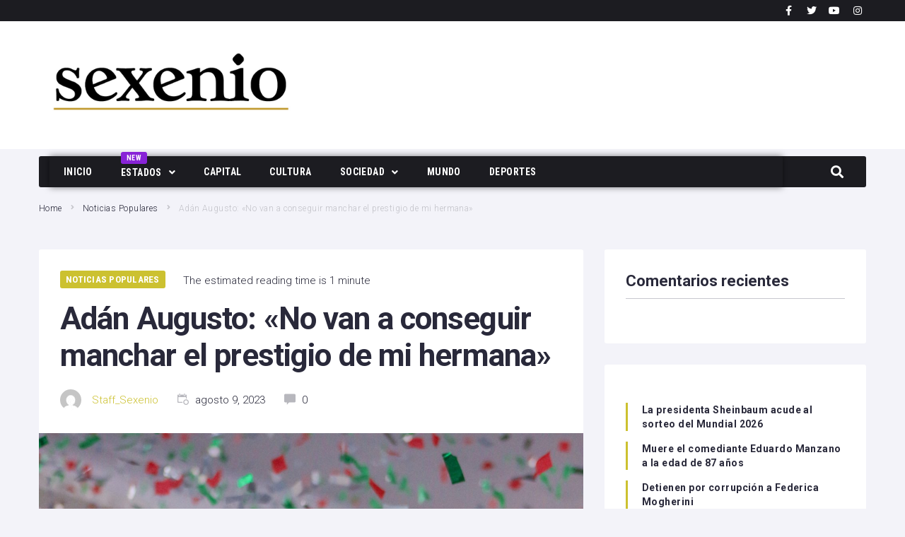

--- FILE ---
content_type: text/html; charset=UTF-8
request_url: https://gruposexenio.com/adan-augusto-no-van-a-conseguir-manchar-el-prestigio-de-mi-hermana/
body_size: 40888
content:
<!DOCTYPE html>
<html lang="es">
<head>
<meta charset="UTF-8">
<link rel="profile" href="https://gmpg.org/xfn/11">

<meta name="viewport" content="width=device-width, initial-scale=1" />
<meta name='robots' content='index, follow, max-image-preview:large, max-snippet:-1, max-video-preview:-1' />
	<style>img:is([sizes="auto" i], [sizes^="auto," i]) { contain-intrinsic-size: 3000px 1500px }</style>
	
	<!-- This site is optimized with the Yoast SEO plugin v23.4 - https://yoast.com/wordpress/plugins/seo/ -->
	<title>Adán Augusto: &quot;No van a conseguir manchar el prestigio de mi hermana&quot; - Sexenio</title>
	<link rel="canonical" href="https://gruposexenio.com/adan-augusto-no-van-a-conseguir-manchar-el-prestigio-de-mi-hermana/" />
	<meta property="og:locale" content="es_ES" />
	<meta property="og:type" content="article" />
	<meta property="og:title" content="Adán Augusto: &quot;No van a conseguir manchar el prestigio de mi hermana&quot; - Sexenio" />
	<meta property="og:description" content="El aspirante a la Coordinación Nacional de los Comités de Defensa de la Cuarta Transformación, Adán Augusto López Hernández dijo que existe una campaña sucia en contra de su hermana, Rosalinda López Hernández, actual administradora general de Auditoría Fiscal del SAT. En un evento en Monterrey, López Hernández calificó como «gatillero del periodismo» y «golpista» [&hellip;]" />
	<meta property="og:url" content="https://gruposexenio.com/adan-augusto-no-van-a-conseguir-manchar-el-prestigio-de-mi-hermana/" />
	<meta property="og:site_name" content="Sexenio" />
	<meta property="article:published_time" content="2023-08-09T20:23:07+00:00" />
	<meta property="article:modified_time" content="2023-08-11T20:24:29+00:00" />
	<meta property="og:image" content="https://gruposexenio.com/wp-content/uploads/2023/08/IMG_8449-scaled.jpg" />
	<meta property="og:image:width" content="1707" />
	<meta property="og:image:height" content="2560" />
	<meta property="og:image:type" content="image/jpeg" />
	<meta name="author" content="Staff_Sexenio" />
	<meta name="twitter:card" content="summary_large_image" />
	<meta name="twitter:label1" content="Escrito por" />
	<meta name="twitter:data1" content="Staff_Sexenio" />
	<meta name="twitter:label2" content="Tiempo de lectura" />
	<meta name="twitter:data2" content="1 minuto" />
	<script type="application/ld+json" class="yoast-schema-graph">{"@context":"https://schema.org","@graph":[{"@type":"WebPage","@id":"https://gruposexenio.com/adan-augusto-no-van-a-conseguir-manchar-el-prestigio-de-mi-hermana/","url":"https://gruposexenio.com/adan-augusto-no-van-a-conseguir-manchar-el-prestigio-de-mi-hermana/","name":"Adán Augusto: \"No van a conseguir manchar el prestigio de mi hermana\" - Sexenio","isPartOf":{"@id":"https://gruposexenio.com/#website"},"primaryImageOfPage":{"@id":"https://gruposexenio.com/adan-augusto-no-van-a-conseguir-manchar-el-prestigio-de-mi-hermana/#primaryimage"},"image":{"@id":"https://gruposexenio.com/adan-augusto-no-van-a-conseguir-manchar-el-prestigio-de-mi-hermana/#primaryimage"},"thumbnailUrl":"https://gruposexenio.com/wp-content/uploads/2023/08/IMG_8449-scaled.jpg","datePublished":"2023-08-09T20:23:07+00:00","dateModified":"2023-08-11T20:24:29+00:00","author":{"@id":"https://gruposexenio.com/#/schema/person/5947a0aea5cab857d847a9865aa73e76"},"breadcrumb":{"@id":"https://gruposexenio.com/adan-augusto-no-van-a-conseguir-manchar-el-prestigio-de-mi-hermana/#breadcrumb"},"inLanguage":"es","potentialAction":[{"@type":"ReadAction","target":["https://gruposexenio.com/adan-augusto-no-van-a-conseguir-manchar-el-prestigio-de-mi-hermana/"]}]},{"@type":"ImageObject","inLanguage":"es","@id":"https://gruposexenio.com/adan-augusto-no-van-a-conseguir-manchar-el-prestigio-de-mi-hermana/#primaryimage","url":"https://gruposexenio.com/wp-content/uploads/2023/08/IMG_8449-scaled.jpg","contentUrl":"https://gruposexenio.com/wp-content/uploads/2023/08/IMG_8449-scaled.jpg","width":1707,"height":2560,"caption":"Adán Augusto mitin"},{"@type":"BreadcrumbList","@id":"https://gruposexenio.com/adan-augusto-no-van-a-conseguir-manchar-el-prestigio-de-mi-hermana/#breadcrumb","itemListElement":[{"@type":"ListItem","position":1,"name":"Home","item":"https://gruposexenio.com/"},{"@type":"ListItem","position":2,"name":"Blog","item":"https://gruposexenio.com/blog/"},{"@type":"ListItem","position":3,"name":"Adán Augusto: «No van a conseguir manchar el prestigio de mi hermana»"}]},{"@type":"WebSite","@id":"https://gruposexenio.com/#website","url":"https://gruposexenio.com/","name":"Sexenio","description":"","potentialAction":[{"@type":"SearchAction","target":{"@type":"EntryPoint","urlTemplate":"https://gruposexenio.com/?s={search_term_string}"},"query-input":{"@type":"PropertyValueSpecification","valueRequired":true,"valueName":"search_term_string"}}],"inLanguage":"es"},{"@type":"Person","@id":"https://gruposexenio.com/#/schema/person/5947a0aea5cab857d847a9865aa73e76","name":"Staff_Sexenio","image":{"@type":"ImageObject","inLanguage":"es","@id":"https://gruposexenio.com/#/schema/person/image/","url":"https://secure.gravatar.com/avatar/9fe06d7ec4f0ebe21a848d080a74532d6f23eb269d57c995fb3d1cfd2a205751?s=96&d=mm&r=g","contentUrl":"https://secure.gravatar.com/avatar/9fe06d7ec4f0ebe21a848d080a74532d6f23eb269d57c995fb3d1cfd2a205751?s=96&d=mm&r=g","caption":"Staff_Sexenio"},"url":"https://gruposexenio.com/author/staff_sexenio/"}]}</script>
	<!-- / Yoast SEO plugin. -->


<link rel='dns-prefetch' href='//www.googletagmanager.com' />
<link rel='dns-prefetch' href='//fonts.googleapis.com' />
<link rel="alternate" type="application/rss+xml" title="Sexenio &raquo; Feed" href="https://gruposexenio.com/feed/" />
<link rel="alternate" type="application/rss+xml" title="Sexenio &raquo; Feed de los comentarios" href="https://gruposexenio.com/comments/feed/" />
<link rel="alternate" type="application/rss+xml" title="Sexenio &raquo; Comentario Adán Augusto: «No van a conseguir manchar el prestigio de mi hermana» del feed" href="https://gruposexenio.com/adan-augusto-no-van-a-conseguir-manchar-el-prestigio-de-mi-hermana/feed/" />
		<!-- This site uses the Google Analytics by MonsterInsights plugin v8.7.0 - Using Analytics tracking - https://www.monsterinsights.com/ -->
							<script src="//www.googletagmanager.com/gtag/js?id=UA-203120549-13"  data-cfasync="false" data-wpfc-render="false" type="text/javascript" async></script>
			<script data-cfasync="false" data-wpfc-render="false" type="text/javascript">
				var mi_version = '8.7.0';
				var mi_track_user = true;
				var mi_no_track_reason = '';
				
								var disableStrs = [
															'ga-disable-UA-203120549-13',
									];

				/* Function to detect opted out users */
				function __gtagTrackerIsOptedOut() {
					for ( var index = 0; index < disableStrs.length; index++ ) {
						if ( document.cookie.indexOf( disableStrs[ index ] + '=true' ) > -1 ) {
							return true;
						}
					}

					return false;
				}

				/* Disable tracking if the opt-out cookie exists. */
				if ( __gtagTrackerIsOptedOut() ) {
					for ( var index = 0; index < disableStrs.length; index++ ) {
						window[ disableStrs[ index ] ] = true;
					}
				}

				/* Opt-out function */
				function __gtagTrackerOptout() {
					for ( var index = 0; index < disableStrs.length; index++ ) {
						document.cookie = disableStrs[ index ] + '=true; expires=Thu, 31 Dec 2099 23:59:59 UTC; path=/';
						window[ disableStrs[ index ] ] = true;
					}
				}

				if ( 'undefined' === typeof gaOptout ) {
					function gaOptout() {
						__gtagTrackerOptout();
					}
				}
								window.dataLayer = window.dataLayer || [];

				window.MonsterInsightsDualTracker = {
					helpers: {},
					trackers: {},
				};
				if ( mi_track_user ) {
					function __gtagDataLayer() {
						dataLayer.push( arguments );
					}

					function __gtagTracker( type, name, parameters ) {
						if (!parameters) {
							parameters = {};
						}

						if (parameters.send_to) {
							__gtagDataLayer.apply( null, arguments );
							return;
						}

						if ( type === 'event' ) {
							
															parameters.send_to = monsterinsights_frontend.ua;
								__gtagDataLayer( type, name, parameters );
													} else {
							__gtagDataLayer.apply( null, arguments );
						}
					}
					__gtagTracker( 'js', new Date() );
					__gtagTracker( 'set', {
						'developer_id.dZGIzZG' : true,
											} );
															__gtagTracker( 'config', 'UA-203120549-13', {"forceSSL":"true","link_attribution":"true"} );
										window.gtag = __gtagTracker;											(function () {
							/* https://developers.google.com/analytics/devguides/collection/analyticsjs/ */
							/* ga and __gaTracker compatibility shim. */
							var noopfn = function () {
								return null;
							};
							var newtracker = function () {
								return new Tracker();
							};
							var Tracker = function () {
								return null;
							};
							var p = Tracker.prototype;
							p.get = noopfn;
							p.set = noopfn;
							p.send = function (){
								var args = Array.prototype.slice.call(arguments);
								args.unshift( 'send' );
								__gaTracker.apply(null, args);
							};
							var __gaTracker = function () {
								var len = arguments.length;
								if ( len === 0 ) {
									return;
								}
								var f = arguments[len - 1];
								if ( typeof f !== 'object' || f === null || typeof f.hitCallback !== 'function' ) {
									if ( 'send' === arguments[0] ) {
										var hitConverted, hitObject = false, action;
										if ( 'event' === arguments[1] ) {
											if ( 'undefined' !== typeof arguments[3] ) {
												hitObject = {
													'eventAction': arguments[3],
													'eventCategory': arguments[2],
													'eventLabel': arguments[4],
													'value': arguments[5] ? arguments[5] : 1,
												}
											}
										}
										if ( 'pageview' === arguments[1] ) {
											if ( 'undefined' !== typeof arguments[2] ) {
												hitObject = {
													'eventAction': 'page_view',
													'page_path' : arguments[2],
												}
											}
										}
										if ( typeof arguments[2] === 'object' ) {
											hitObject = arguments[2];
										}
										if ( typeof arguments[5] === 'object' ) {
											Object.assign( hitObject, arguments[5] );
										}
										if ( 'undefined' !== typeof arguments[1].hitType ) {
											hitObject = arguments[1];
											if ( 'pageview' === hitObject.hitType ) {
												hitObject.eventAction = 'page_view';
											}
										}
										if ( hitObject ) {
											action = 'timing' === arguments[1].hitType ? 'timing_complete' : hitObject.eventAction;
											hitConverted = mapArgs( hitObject );
											__gtagTracker( 'event', action, hitConverted );
										}
									}
									return;
								}

								function mapArgs( args ) {
									var arg, hit = {};
									var gaMap = {
										'eventCategory': 'event_category',
										'eventAction': 'event_action',
										'eventLabel': 'event_label',
										'eventValue': 'event_value',
										'nonInteraction': 'non_interaction',
										'timingCategory': 'event_category',
										'timingVar': 'name',
										'timingValue': 'value',
										'timingLabel': 'event_label',
										'page' : 'page_path',
										'location' : 'page_location',
										'title' : 'page_title',
									};
									for ( arg in args ) {
																				if ( ! ( ! args.hasOwnProperty(arg) || ! gaMap.hasOwnProperty(arg) ) ) {
											hit[gaMap[arg]] = args[arg];
										} else {
											hit[arg] = args[arg];
										}
									}
									return hit;
								}

								try {
									f.hitCallback();
								} catch ( ex ) {
								}
							};
							__gaTracker.create = newtracker;
							__gaTracker.getByName = newtracker;
							__gaTracker.getAll = function () {
								return [];
							};
							__gaTracker.remove = noopfn;
							__gaTracker.loaded = true;
							window['__gaTracker'] = __gaTracker;
						})();
									} else {
										console.log( "" );
					( function () {
							function __gtagTracker() {
								return null;
							}
							window['__gtagTracker'] = __gtagTracker;
							window['gtag'] = __gtagTracker;
					} )();
									}
			</script>
				<!-- / Google Analytics by MonsterInsights -->
		<script type="text/javascript">
/* <![CDATA[ */
window._wpemojiSettings = {"baseUrl":"https:\/\/s.w.org\/images\/core\/emoji\/16.0.1\/72x72\/","ext":".png","svgUrl":"https:\/\/s.w.org\/images\/core\/emoji\/16.0.1\/svg\/","svgExt":".svg","source":{"concatemoji":"https:\/\/gruposexenio.com\/wp-includes\/js\/wp-emoji-release.min.js?ver=6.8.3"}};
/*! This file is auto-generated */
!function(s,n){var o,i,e;function c(e){try{var t={supportTests:e,timestamp:(new Date).valueOf()};sessionStorage.setItem(o,JSON.stringify(t))}catch(e){}}function p(e,t,n){e.clearRect(0,0,e.canvas.width,e.canvas.height),e.fillText(t,0,0);var t=new Uint32Array(e.getImageData(0,0,e.canvas.width,e.canvas.height).data),a=(e.clearRect(0,0,e.canvas.width,e.canvas.height),e.fillText(n,0,0),new Uint32Array(e.getImageData(0,0,e.canvas.width,e.canvas.height).data));return t.every(function(e,t){return e===a[t]})}function u(e,t){e.clearRect(0,0,e.canvas.width,e.canvas.height),e.fillText(t,0,0);for(var n=e.getImageData(16,16,1,1),a=0;a<n.data.length;a++)if(0!==n.data[a])return!1;return!0}function f(e,t,n,a){switch(t){case"flag":return n(e,"\ud83c\udff3\ufe0f\u200d\u26a7\ufe0f","\ud83c\udff3\ufe0f\u200b\u26a7\ufe0f")?!1:!n(e,"\ud83c\udde8\ud83c\uddf6","\ud83c\udde8\u200b\ud83c\uddf6")&&!n(e,"\ud83c\udff4\udb40\udc67\udb40\udc62\udb40\udc65\udb40\udc6e\udb40\udc67\udb40\udc7f","\ud83c\udff4\u200b\udb40\udc67\u200b\udb40\udc62\u200b\udb40\udc65\u200b\udb40\udc6e\u200b\udb40\udc67\u200b\udb40\udc7f");case"emoji":return!a(e,"\ud83e\udedf")}return!1}function g(e,t,n,a){var r="undefined"!=typeof WorkerGlobalScope&&self instanceof WorkerGlobalScope?new OffscreenCanvas(300,150):s.createElement("canvas"),o=r.getContext("2d",{willReadFrequently:!0}),i=(o.textBaseline="top",o.font="600 32px Arial",{});return e.forEach(function(e){i[e]=t(o,e,n,a)}),i}function t(e){var t=s.createElement("script");t.src=e,t.defer=!0,s.head.appendChild(t)}"undefined"!=typeof Promise&&(o="wpEmojiSettingsSupports",i=["flag","emoji"],n.supports={everything:!0,everythingExceptFlag:!0},e=new Promise(function(e){s.addEventListener("DOMContentLoaded",e,{once:!0})}),new Promise(function(t){var n=function(){try{var e=JSON.parse(sessionStorage.getItem(o));if("object"==typeof e&&"number"==typeof e.timestamp&&(new Date).valueOf()<e.timestamp+604800&&"object"==typeof e.supportTests)return e.supportTests}catch(e){}return null}();if(!n){if("undefined"!=typeof Worker&&"undefined"!=typeof OffscreenCanvas&&"undefined"!=typeof URL&&URL.createObjectURL&&"undefined"!=typeof Blob)try{var e="postMessage("+g.toString()+"("+[JSON.stringify(i),f.toString(),p.toString(),u.toString()].join(",")+"));",a=new Blob([e],{type:"text/javascript"}),r=new Worker(URL.createObjectURL(a),{name:"wpTestEmojiSupports"});return void(r.onmessage=function(e){c(n=e.data),r.terminate(),t(n)})}catch(e){}c(n=g(i,f,p,u))}t(n)}).then(function(e){for(var t in e)n.supports[t]=e[t],n.supports.everything=n.supports.everything&&n.supports[t],"flag"!==t&&(n.supports.everythingExceptFlag=n.supports.everythingExceptFlag&&n.supports[t]);n.supports.everythingExceptFlag=n.supports.everythingExceptFlag&&!n.supports.flag,n.DOMReady=!1,n.readyCallback=function(){n.DOMReady=!0}}).then(function(){return e}).then(function(){var e;n.supports.everything||(n.readyCallback(),(e=n.source||{}).concatemoji?t(e.concatemoji):e.wpemoji&&e.twemoji&&(t(e.twemoji),t(e.wpemoji)))}))}((window,document),window._wpemojiSettings);
/* ]]> */
</script>
<style id='wp-emoji-styles-inline-css' type='text/css'>

	img.wp-smiley, img.emoji {
		display: inline !important;
		border: none !important;
		box-shadow: none !important;
		height: 1em !important;
		width: 1em !important;
		margin: 0 0.07em !important;
		vertical-align: -0.1em !important;
		background: none !important;
		padding: 0 !important;
	}
</style>
<link rel='stylesheet' id='wp-block-library-css' href='https://gruposexenio.com/wp-includes/css/dist/block-library/style.min.css?ver=6.8.3' type='text/css' media='all' />
<style id='classic-theme-styles-inline-css' type='text/css'>
/*! This file is auto-generated */
.wp-block-button__link{color:#fff;background-color:#32373c;border-radius:9999px;box-shadow:none;text-decoration:none;padding:calc(.667em + 2px) calc(1.333em + 2px);font-size:1.125em}.wp-block-file__button{background:#32373c;color:#fff;text-decoration:none}
</style>
<style id='global-styles-inline-css' type='text/css'>
:root{--wp--preset--aspect-ratio--square: 1;--wp--preset--aspect-ratio--4-3: 4/3;--wp--preset--aspect-ratio--3-4: 3/4;--wp--preset--aspect-ratio--3-2: 3/2;--wp--preset--aspect-ratio--2-3: 2/3;--wp--preset--aspect-ratio--16-9: 16/9;--wp--preset--aspect-ratio--9-16: 9/16;--wp--preset--color--black: #000000;--wp--preset--color--cyan-bluish-gray: #abb8c3;--wp--preset--color--white: #ffffff;--wp--preset--color--pale-pink: #f78da7;--wp--preset--color--vivid-red: #cf2e2e;--wp--preset--color--luminous-vivid-orange: #ff6900;--wp--preset--color--luminous-vivid-amber: #fcb900;--wp--preset--color--light-green-cyan: #7bdcb5;--wp--preset--color--vivid-green-cyan: #00d084;--wp--preset--color--pale-cyan-blue: #8ed1fc;--wp--preset--color--vivid-cyan-blue: #0693e3;--wp--preset--color--vivid-purple: #9b51e0;--wp--preset--gradient--vivid-cyan-blue-to-vivid-purple: linear-gradient(135deg,rgba(6,147,227,1) 0%,rgb(155,81,224) 100%);--wp--preset--gradient--light-green-cyan-to-vivid-green-cyan: linear-gradient(135deg,rgb(122,220,180) 0%,rgb(0,208,130) 100%);--wp--preset--gradient--luminous-vivid-amber-to-luminous-vivid-orange: linear-gradient(135deg,rgba(252,185,0,1) 0%,rgba(255,105,0,1) 100%);--wp--preset--gradient--luminous-vivid-orange-to-vivid-red: linear-gradient(135deg,rgba(255,105,0,1) 0%,rgb(207,46,46) 100%);--wp--preset--gradient--very-light-gray-to-cyan-bluish-gray: linear-gradient(135deg,rgb(238,238,238) 0%,rgb(169,184,195) 100%);--wp--preset--gradient--cool-to-warm-spectrum: linear-gradient(135deg,rgb(74,234,220) 0%,rgb(151,120,209) 20%,rgb(207,42,186) 40%,rgb(238,44,130) 60%,rgb(251,105,98) 80%,rgb(254,248,76) 100%);--wp--preset--gradient--blush-light-purple: linear-gradient(135deg,rgb(255,206,236) 0%,rgb(152,150,240) 100%);--wp--preset--gradient--blush-bordeaux: linear-gradient(135deg,rgb(254,205,165) 0%,rgb(254,45,45) 50%,rgb(107,0,62) 100%);--wp--preset--gradient--luminous-dusk: linear-gradient(135deg,rgb(255,203,112) 0%,rgb(199,81,192) 50%,rgb(65,88,208) 100%);--wp--preset--gradient--pale-ocean: linear-gradient(135deg,rgb(255,245,203) 0%,rgb(182,227,212) 50%,rgb(51,167,181) 100%);--wp--preset--gradient--electric-grass: linear-gradient(135deg,rgb(202,248,128) 0%,rgb(113,206,126) 100%);--wp--preset--gradient--midnight: linear-gradient(135deg,rgb(2,3,129) 0%,rgb(40,116,252) 100%);--wp--preset--font-size--small: 13px;--wp--preset--font-size--medium: 20px;--wp--preset--font-size--large: 36px;--wp--preset--font-size--x-large: 42px;--wp--preset--spacing--20: 0.44rem;--wp--preset--spacing--30: 0.67rem;--wp--preset--spacing--40: 1rem;--wp--preset--spacing--50: 1.5rem;--wp--preset--spacing--60: 2.25rem;--wp--preset--spacing--70: 3.38rem;--wp--preset--spacing--80: 5.06rem;--wp--preset--shadow--natural: 6px 6px 9px rgba(0, 0, 0, 0.2);--wp--preset--shadow--deep: 12px 12px 50px rgba(0, 0, 0, 0.4);--wp--preset--shadow--sharp: 6px 6px 0px rgba(0, 0, 0, 0.2);--wp--preset--shadow--outlined: 6px 6px 0px -3px rgba(255, 255, 255, 1), 6px 6px rgba(0, 0, 0, 1);--wp--preset--shadow--crisp: 6px 6px 0px rgba(0, 0, 0, 1);}:where(.is-layout-flex){gap: 0.5em;}:where(.is-layout-grid){gap: 0.5em;}body .is-layout-flex{display: flex;}.is-layout-flex{flex-wrap: wrap;align-items: center;}.is-layout-flex > :is(*, div){margin: 0;}body .is-layout-grid{display: grid;}.is-layout-grid > :is(*, div){margin: 0;}:where(.wp-block-columns.is-layout-flex){gap: 2em;}:where(.wp-block-columns.is-layout-grid){gap: 2em;}:where(.wp-block-post-template.is-layout-flex){gap: 1.25em;}:where(.wp-block-post-template.is-layout-grid){gap: 1.25em;}.has-black-color{color: var(--wp--preset--color--black) !important;}.has-cyan-bluish-gray-color{color: var(--wp--preset--color--cyan-bluish-gray) !important;}.has-white-color{color: var(--wp--preset--color--white) !important;}.has-pale-pink-color{color: var(--wp--preset--color--pale-pink) !important;}.has-vivid-red-color{color: var(--wp--preset--color--vivid-red) !important;}.has-luminous-vivid-orange-color{color: var(--wp--preset--color--luminous-vivid-orange) !important;}.has-luminous-vivid-amber-color{color: var(--wp--preset--color--luminous-vivid-amber) !important;}.has-light-green-cyan-color{color: var(--wp--preset--color--light-green-cyan) !important;}.has-vivid-green-cyan-color{color: var(--wp--preset--color--vivid-green-cyan) !important;}.has-pale-cyan-blue-color{color: var(--wp--preset--color--pale-cyan-blue) !important;}.has-vivid-cyan-blue-color{color: var(--wp--preset--color--vivid-cyan-blue) !important;}.has-vivid-purple-color{color: var(--wp--preset--color--vivid-purple) !important;}.has-black-background-color{background-color: var(--wp--preset--color--black) !important;}.has-cyan-bluish-gray-background-color{background-color: var(--wp--preset--color--cyan-bluish-gray) !important;}.has-white-background-color{background-color: var(--wp--preset--color--white) !important;}.has-pale-pink-background-color{background-color: var(--wp--preset--color--pale-pink) !important;}.has-vivid-red-background-color{background-color: var(--wp--preset--color--vivid-red) !important;}.has-luminous-vivid-orange-background-color{background-color: var(--wp--preset--color--luminous-vivid-orange) !important;}.has-luminous-vivid-amber-background-color{background-color: var(--wp--preset--color--luminous-vivid-amber) !important;}.has-light-green-cyan-background-color{background-color: var(--wp--preset--color--light-green-cyan) !important;}.has-vivid-green-cyan-background-color{background-color: var(--wp--preset--color--vivid-green-cyan) !important;}.has-pale-cyan-blue-background-color{background-color: var(--wp--preset--color--pale-cyan-blue) !important;}.has-vivid-cyan-blue-background-color{background-color: var(--wp--preset--color--vivid-cyan-blue) !important;}.has-vivid-purple-background-color{background-color: var(--wp--preset--color--vivid-purple) !important;}.has-black-border-color{border-color: var(--wp--preset--color--black) !important;}.has-cyan-bluish-gray-border-color{border-color: var(--wp--preset--color--cyan-bluish-gray) !important;}.has-white-border-color{border-color: var(--wp--preset--color--white) !important;}.has-pale-pink-border-color{border-color: var(--wp--preset--color--pale-pink) !important;}.has-vivid-red-border-color{border-color: var(--wp--preset--color--vivid-red) !important;}.has-luminous-vivid-orange-border-color{border-color: var(--wp--preset--color--luminous-vivid-orange) !important;}.has-luminous-vivid-amber-border-color{border-color: var(--wp--preset--color--luminous-vivid-amber) !important;}.has-light-green-cyan-border-color{border-color: var(--wp--preset--color--light-green-cyan) !important;}.has-vivid-green-cyan-border-color{border-color: var(--wp--preset--color--vivid-green-cyan) !important;}.has-pale-cyan-blue-border-color{border-color: var(--wp--preset--color--pale-cyan-blue) !important;}.has-vivid-cyan-blue-border-color{border-color: var(--wp--preset--color--vivid-cyan-blue) !important;}.has-vivid-purple-border-color{border-color: var(--wp--preset--color--vivid-purple) !important;}.has-vivid-cyan-blue-to-vivid-purple-gradient-background{background: var(--wp--preset--gradient--vivid-cyan-blue-to-vivid-purple) !important;}.has-light-green-cyan-to-vivid-green-cyan-gradient-background{background: var(--wp--preset--gradient--light-green-cyan-to-vivid-green-cyan) !important;}.has-luminous-vivid-amber-to-luminous-vivid-orange-gradient-background{background: var(--wp--preset--gradient--luminous-vivid-amber-to-luminous-vivid-orange) !important;}.has-luminous-vivid-orange-to-vivid-red-gradient-background{background: var(--wp--preset--gradient--luminous-vivid-orange-to-vivid-red) !important;}.has-very-light-gray-to-cyan-bluish-gray-gradient-background{background: var(--wp--preset--gradient--very-light-gray-to-cyan-bluish-gray) !important;}.has-cool-to-warm-spectrum-gradient-background{background: var(--wp--preset--gradient--cool-to-warm-spectrum) !important;}.has-blush-light-purple-gradient-background{background: var(--wp--preset--gradient--blush-light-purple) !important;}.has-blush-bordeaux-gradient-background{background: var(--wp--preset--gradient--blush-bordeaux) !important;}.has-luminous-dusk-gradient-background{background: var(--wp--preset--gradient--luminous-dusk) !important;}.has-pale-ocean-gradient-background{background: var(--wp--preset--gradient--pale-ocean) !important;}.has-electric-grass-gradient-background{background: var(--wp--preset--gradient--electric-grass) !important;}.has-midnight-gradient-background{background: var(--wp--preset--gradient--midnight) !important;}.has-small-font-size{font-size: var(--wp--preset--font-size--small) !important;}.has-medium-font-size{font-size: var(--wp--preset--font-size--medium) !important;}.has-large-font-size{font-size: var(--wp--preset--font-size--large) !important;}.has-x-large-font-size{font-size: var(--wp--preset--font-size--x-large) !important;}
:where(.wp-block-post-template.is-layout-flex){gap: 1.25em;}:where(.wp-block-post-template.is-layout-grid){gap: 1.25em;}
:where(.wp-block-columns.is-layout-flex){gap: 2em;}:where(.wp-block-columns.is-layout-grid){gap: 2em;}
:root :where(.wp-block-pullquote){font-size: 1.5em;line-height: 1.6;}
</style>
<link rel='stylesheet' id='contact-form-7-css' href='https://gruposexenio.com/wp-content/plugins/contact-form-7/includes/css/styles.css?ver=5.6.2' type='text/css' media='all' />
<link rel='stylesheet' id='font-awesome-css' href='https://gruposexenio.com/wp-content/plugins/elementor/assets/lib/font-awesome/css/font-awesome.min.css?ver=4.7.0' type='text/css' media='all' />
<link rel='stylesheet' id='nucleo-outline-css' href='https://gruposexenio.com/wp-content/themes/storycle/assets/lib/nucleo-outline/nucleo-outline.css?ver=1.0.0' type='text/css' media='all' />
<link rel='stylesheet' id='magnific-popup-css' href='https://gruposexenio.com/wp-content/themes/storycle/assets/lib/magnific-popup/magnific-popup.min.css?ver=1.1.0' type='text/css' media='all' />
<link rel='stylesheet' id='jquery-swiper-css' href='https://gruposexenio.com/wp-content/themes/storycle/assets/lib/swiper/swiper.min.css?ver=4.3.3' type='text/css' media='all' />
<link rel='stylesheet' id='storycle-theme-style-css' href='https://gruposexenio.com/wp-content/themes/storycle/style.css?ver=1.0.1' type='text/css' media='all' />
<style id='storycle-theme-style-inline-css' type='text/css'>
/* #Layout */@media (min-width: 1200px) {.container {max-width: 1170px;}}/* #Typography */body {font-style: normal;font-weight: 300;font-size: 12px;line-height: 1.6;font-family: Roboto, sans-serif;letter-spacing: 0.03em;text-align: left;color: #29293a;text-transform: none;}h1,.h1-style,.heading-font-family {font-style: normal;font-weight: 700;font-size: 31px;line-height: 1.2;font-family: Roboto, sans-serif;letter-spacing: -0.02em;text-align: inherit;color: #29293a;text-transform: none;}h2,.h2-style {font-style: normal;font-weight: 700;font-size: 26px;line-height: 1.25;font-family: Roboto, sans-serif;letter-spacing: -0.02em;text-align: inherit;color: #29293a;text-transform: none;}h3,.h3-style {font-style: normal;font-weight: 700;font-size: 21px;line-height: 1.3;font-family: Roboto, sans-serif;letter-spacing: -0.02em;text-align: inherit;color: #29293a;text-transform: none;}h4,.h4-style {font-style: normal;font-weight: 700;font-size: 21px;line-height: 1.36;font-family: Roboto, sans-serif;letter-spacing: 0em;text-align: inherit;color: #29293a;text-transform: none;}h5,.h5-style {font-style: normal;font-weight: 700;font-size: 18px;line-height: 1.33;font-family: Roboto, sans-serif;letter-spacing: 0em;text-align: inherit;color: #29293a;text-transform: none;}h6,.h6-style {font-style: normal;font-weight: 700;font-size: 14px;line-height: 1.4;font-family: Roboto, sans-serif;letter-spacing: 0em;text-align: inherit;color: #29293a;text-transform: none;}@media (min-width: 1200px) {body { font-size: 15px; }h1,.h1-style { font-size: 44px; }h2,.h2-style { font-size: 32px; }h3,.h3-style { font-size: 26px; }h4,.h4-style { font-size: 22px; }}a { color: #000000; }h1 a:hover,h2 a:hover,h3 a:hover,h4 a:hover,h5 a:hover,h6 a:hover,a:hover {color: #000000;}/* #Blockquote */blockquote {color: #29293a;border-left-color: #ccc130;}blockquote:before {background-color: #c3c3c9;}blockquote.has-very-dark-gray-color:before {background-color: #29293a;}cite {font-weight: 300;color: rgb(147,147,153);}.site-main p a em,.site-main p em a {color: #29293a;}cite span:not(.tm-testi__item-name) {font-style: normal;font-weight: 300;font-family: Roboto, sans-serif;text-transform: none;}/* #Invert Color Scheme */.invert, .invert h1, .invert h2, .invert h3, .invert h4, .invert h5, .invert h6 {color: #ffffff;}/* #Header */.site-header__wrap {}/* Site Branding */.site-logo.retina-logo img {height: 40px;width: auto;}h1.site-logo,h1.site-logo .site-logo__link {font-family: Roboto, sans-serif;font-style: normal;font-weight: 700;font-size: 30px;color: #ccc130;}h1.site-logo .site-logo__link:hover {color: #ccc130;}/* Search Result */.search-item .entry-title {font-family: Roboto, sans-serif;}/* #Search Popup */.site-header__right_part .header-search-toggle:hover {color: #ccc130;}.header-search-toggle path {fill: #29293a;}.header-search-toggle:hover path {fill: #ccc130;}.site-header__style-3 .header-search-toggle path {fill: #ffffff;}.site-header__style-3 .header-search-toggle:hover path {fill: #ccc130;}.site-header .header-search-form__field,.jet-search__field[type="search"] {font-weight: 700;font-size: 32px;font-family: Roboto, sans-serif;letter-spacing: -0.02em;color: #29293a;}.site-header .header-search-form__field::placeholder,.jet-search__field[type="search"]::placeholder {opacity: 1;}.site-header .site-header__mobile .header-search-form__field {font-family: Roboto, sans-serif;}.site-header .header-search-form__submit path {fill: #b4b4ba;}.site-header .header-search-form__submit:hover path {fill: #ccc130;}/* #Footer */footer.site-footer {background-color: #2c2c2c;}.footer-copyright {color: #b4c9d3;}.footer-logo__link {font-family: 'Montserrat', serif-serif;font-style: normal;font-weight: 700;font-size: 30px;color: #ccc130;}.footer-logo__link:hover {color: #ccc130;}.footer-info__holder a {color: #b4c9d3;}.footer-info__holder a:hover {color: #ffffff;}/* #Main Menu */.main-navigation a {font-style: normal;font-size: 14px;line-height: 1.57;letter-spacing: 0em;color: #29293a;}.main-navigation__default .menu > li > a {font-family: 'Roboto Condensed', sans-serif;text-transform: uppercase;font-weight: 700;}.main-navigation li:hover > a,.main-navigation .current_page_item > a,.main-navigation .current-menu-item > a,.main-navigation .current_page_ancestor > a,.main-navigation .current-menu-ancestor > a {color: #ccc130;}.main-navigation .sub-menu a:hover,.main-navigation .sub-menu .current_page_item > a,.main-navigation .sub-menu .current-menu-item > a,.main-navigation .sub-menu .current_page_ancestor > a,.main-navigation .sub-menu .current-menu-ancestor > a {color: #000000;}.main-navigation li.menu-item-has-children > a:before,.main-navigation li.menu-item-has-children > a:after {background-color: #29293a;}.main-navigation li.menu-item-has-children:hover > a:before,.main-navigation li.menu-item-has-children:hover > a:after,.main-navigation li.menu-item-has-children.current_page_item > a:before,.main-navigation li.menu-item-has-children.current_page_item > a:after,.main-navigation li.menu-item-has-children.current-menu-item > a:before,.main-navigation li.menu-item-has-children.current-menu-item > a:after,.main-navigation li.menu-item-has-children.current_page_ancestor > a:before,.main-navigation li.menu-item-has-children.current_page_ancestor > a:after,.main-navigation li.menu-item-has-children.current-menu-ancestor > a:before,.main-navigation li.menu-item-has-children.current-menu-ancestor > a:after {background-color: #000000;}.main-navigation li.menu-item-has-children li:hover > a:before,.main-navigation li.menu-item-has-children li:hover > a:after,.main-navigation li.menu-item-has-children li.current_page_item > a:before,.main-navigation li.menu-item-has-children li.current_page_item > a:after,.main-navigation li.menu-item-has-children li.current-menu-item > a:before,.main-navigation li.menu-item-has-children li.current-menu-item > a:after,.main-navigation li.menu-item-has-children li.current_page_ancestor > a:before,.main-navigation li.menu-item-has-children li.current_page_ancestor > a:after,.main-navigation li.menu-item-has-children li.current-menu-ancestor > a:before,.main-navigation li.menu-item-has-children li.current-menu-ancestor > a:after {background-color: #000000;}/* Header Style 3 */.site-header__style-3 .main-navigation a {color: #ffffff;}.site-header__style-3 .main-navigation__default ul ul {border-color: #ccc130;}.site-header__style-3 .main-navigation .menu > li:hover > a,.site-header__style-3 .main-navigation .menu > li.current_page_item > a,.site-header__style-3 .main-navigation .menu > li.current-menu-item > a,.site-header__style-3 .main-navigation .menu > li.current_page_ancestor > a,.site-header__style-3 .main-navigation .menu > li.current-menu-ancestor > a {color: #ffffff;background-color: #ccc130;}.site-header__style-3.site-header__mobile .main-navigation .menu > li:hover > a,.site-header__style-3.site-header__mobile .main-navigation .menu > li.current_page_item > a,.site-header__style-3.site-header__mobile .main-navigation .menu > li.current-menu-item > a,.site-header__style-3.site-header__mobile .main-navigation .menu > li.current_page_ancestor > a,.site-header__style-3.site-header__mobile .main-navigation .menu > li.current-menu-ancestor > a {color: #ccc130;background-color: transparent;}.site-header__style-3 .main-navigation li.menu-item-has-children > a:before,.site-header__style-3 .main-navigation li.menu-item-has-children > a:after {background-color: #ffffff;}/* #Mobile Menu */.mobile-menu-toggle-button {border-bottom-color: #ffffff;}.mobile-menu-toggle-button:before,.mobile-menu-toggle-button:after {background-color: #ffffff;}/* Vertical Menu */.main-navigation__vertical ul.menu li a{font-family: Roboto, sans-serif;}.main-navigation__vertical ul.menu li.menu-parent-item a{font-family: Roboto, sans-serif;}/* #Social */.social-list a {color: #6b93a7;}.social-list a:hover {color: #ccc130;}.social-list .menu-item > a,.social-list .menu-item > a:hover {color: #29293a;}.social-list .menu-item > a:after {background-color: #29293a;}/* #Breadcrumbs */.breadcrumbs_items {border-bottom-color: rgb(200,200,206);}.breadcrumbs.invert .breadcrumbs_item,.breadcrumbs.invert .breadcrumbs_item a:not(:hover) {color: #ffffff;}.breadcrumbs_item_link {color: #29293a;}.breadcrumbs_item_link:hover{color: #ccc130;}.breadcrumbs_item_target {color: #c3c3c9;}.breadcrumbs_item_sep path {fill: #c3c3c9;}/* #Post navigation */.post-navigation .nav-links__label {color: #29293a;}.post-navigation .nav-links__label span {color: rgb(147,147,153);}.post-navigation .nav-links__label:hover span {color: #ccc130;}/* Post Page Links */.page-links .post-page-numbers{color: #000000;}.page-links .post-page-numbers:hover{color: #000000;}.page-links .post-page-numbers.current{color: #29293a;}/* #Pagination */.comment-navigation,.posts-navigation {font-style: normal;font-weight: 700;font-size: 18px;line-height: 1.36;font-family: Roboto, sans-serif;letter-spacing: 0em;text-align: inherit;text-transform: none;border-color: rgba(41,41,58,0.1);}/* #Posts List Pagination */.pagination {border-top-color: rgb(200,200,206);}.pagination .page-numbers {color: #ffffff;border-color: #ccc130;background-color: #ccc130;}.site-content .page-links .post-page-numbers.current,.pagination .page-numbers:hover,.pagination .page-numbers.current {color: #ccc130;}.pagination a.page-numbers.prev:hover,.pagination a.page-numbers.next:hover {color: #ccc130;}.comment-navigation a:not(:hover),.posts-navigation a:not(:hover),.post-navigation a:not(:hover) {color: #29293a;}.comment-navigation a:hover,.posts-navigation a:hover,.post-navigation a:hover {color: #ccc130;}/* #Button Appearance Styles */.btn,.btn-link,.link,.elementor-widget .elementor-button,.cherry-projects-wrapper .projects-ajax-button-wrapper .projects-ajax-button span,a.button,form button,form input[type='button'],form input[type='reset'],form input[type='submit'] {font-family: Roboto, sans-serif;}.btn-text-icon path,.btn-icon path{fill: #000000;}.btn-text-icon:hover path,.btn-icon:hover path{fill: #000000;}.btn.btn-icon path,.btn.btn-icon:hover path{fill: #ffffff;}.btn,.invert .btn-primary,.elementor-widget .elementor-button,.cherry-projects-wrapper .projects-ajax-button-wrapper .projects-ajax-button span,.tm-pg_front_gallery .load-more-button .btn,form button,form input[type='button'],form input[type='submit']{font-family: 'Roboto Condensed', sans-serif;text-transform: uppercase;font-style: normal;font-weight: 700;font-size: 14px;color: #ffffff;line-height: 1.5;letter-spacing: 0.02em;background-color: #29293a;}.btn:hover,.invert .btn-primary:hover,.btn-primary.processing,.invert .btn-primary.processing,.elementor-widget .elementor-button:hover,.cherry-projects-wrapper .projects-ajax-button-wrapper .projects-ajax-button span:hover,.tm-pg_front_gallery .load-more-button .btn:hover,form button:hover,form input[type='button']:hover,form input[type='submit']:hover,.wp-block-button__link:hover {color: #ffffff;background-color: #ccc130;}.is-style-outline .wp-block-button__link:hover {border-color: #ccc130;}.btn-primary {color: #ffffff;background-color: #ccc130;}.btn-primary:hover {color: #ffffff;background-color: #29293a;}.btn-primary:hover,.post-password-form input[type="submit"]:hover,.wpcf7 button:hover,.wpcf7 input[type="submit"]:hover,.elementor-widget .elementor-button:hover {color: #ffffff;background-color: rgb(179,168,23);}.btn-secondary,.invert .btn-secondary,form input[type="reset"]{color: #ffffff;background-color: #29293a;border-color: #29293a;}.btn-secondary:hover,.invert .btn-secondary:hover,.btn-secondary.processing,.invert .btn-secondary.processing,form input[type="reset"]:hover {color: #ffffff;background-color: #ccc130;border-color: #ccc130;}.btn-primary-transparent{color: #29293a;}.invert .btn-primary-transparent{color: #ffffff;border-color: #ffffff;}.btn-primary-transparent:hover,.invert .btn-primary-transparent:hover,.btn-primary-transparent.processing,.invert .btn-primary-transparent.processing{color: #ffffff;background-color: #ccc130;border-color: #ccc130;}.btn-grey,.invert .btn-grey {color: #29293a;background-color: #c3c3c9;border-color: #c3c3c9;}.btn-grey:hover,.invert .btn-grey:hover,.btn-grey.processing,.invert .btn-grey.processing{color: #29293a;background-color: rgb(170,170,176);border-color: rgb(170,170,176);}/* #ToTop button */#toTop:before{background-color: #29293a;}#toTop:hover {background-color: #29293a;}#toTop:hover:before{background-color: #ffffff;}input,select,textarea {font-style: normal;font-weight: 300;font-family: Roboto, sans-serif;color: #29293a;border-color: #c3c3c9;}/* #Input Placeholders */::-webkit-input-placeholder { color: inherit; transition: .1s; }::-moz-placeholder{ color: inherit; transition: .1s; }:-moz-placeholder{ color: inherit; transition: .1s; }:-ms-input-placeholder{ color: inherit; transition: .1s; }::-ms-input-placeholder{ color: inherit; transition: .1s; }::placeholder{ color: inherit; transition: .1s; }input:focus,select:focus,textarea:focus {color: #29293a;border-color: #ccc130;}input:focus::-webkit-input-placeholder,textarea:focus::-webkit-input-placeholder {opacity: 1;}input:focus::-moz-placeholder,textarea:focus::-moz-placeholder {opacity: 1;}input:focus::-moz-placeholder,textarea:focus::-moz-placeholder {opacity: 1;}input:focus:-ms-input-placeholder,textarea:focus:-ms-input-placeholder {opacity: 1;}.comment-form label {color: rgb(147,147,153);}/* #Entry Meta */.comments-button {color: #6b93a7;}.comments-button:hover {color: #ffffff;background-color: #ccc130;}.btn-style .post-categories a {color: #ffffff;background-color: #ccc130;}.btn-style .post-categories a:hover {color: #ffffff;background-color: rgb(242,231,86);}.sticky-label{color: #ffffff;background-color: #ccc130;}.sticky-label path{fill: #ffffff;}.entry-footer .btn-text:not(.btn) {color: #ccc130;}.entry-footer .btn-text:not(.btn):hover {color: #29293a;}/* #Entry Meta */.entry-meta,.tags-links,.tags-links a,.comments-link a,.btn-style .post-categories a,.grid-item-2 .entry-footer .entry-meta .tags-links {font-style: normal;font-weight: 300;font-size: 12px;line-height: 1.6;font-family: Roboto, sans-serif;letter-spacing: 0em;text-transform: none;color: #6b93a7;}span.posted-on,span.byline,span.byline a,span.cat-links,span.comments-link,span.tags-links,span.tags-links a {color: #939399;}span.posted-on path,span.byline path,span.cat-links path,span.comments-link path,span.tags-links path {fill: rgb(183,183,189);}.single-post span.posted-on,.single-post span.comments-link a {color: #29293a;}span.byline a {color: #ccc130;}.invert span.byline a {color: #ffffff;}span.byline a:hover {color: #000000;}.entry-cats .cat-links a,.entry-meta .cat-links a {font-family: 'Roboto Condensed', sans-serif;color: #ffffff;background-color: #ccc130;}.entry-cats .cat-links a:hover,.entry-meta .cat-links a:hover {color: #ffffff;background-color: rgb(179,168,23);}.invert .entry-cats .cat-links a,.invert .entry-meta .cat-links a {color: #ffffff;}.invert .entry-cats .cat-links a:hover,.invert .entry-meta .cat-links a:hover {color: #000000;}.entry-meta .icon-svg {color: #ffffff;}.post-template-single-layout-2 .entry-cats .cat-links a,.post-template-single-layout-2 .entry-meta .cat-links a {background-color: #29293a;}.post-template-single-layout-2 .entry-cats .cat-links a:hover,.post-template-single-layout-2 .entry-meta .cat-links a:hover {color: #ffffff;background-color: rgb(16,16,33);}.entry-meta a:hover {color: #000000;}.btn-style .post-categories a {color: #ffffff;}.entry-meta .post-reading-time {color: #29293a;}.invert .entry-meta .post-reading-time {color: #ffffff;}/* Posts List Item Invert */.invert-hover.has-post-thumbnail:hover,.invert-hover.has-post-thumbnail:hover .posted-on,.invert-hover.has-post-thumbnail:hover .cat-links,.invert-hover.has-post-thumbnail:hover .byline,.invert-hover.has-post-thumbnail:hover .tags-links,.invert-hover.has-post-thumbnail:hover .entry-meta,.invert-hover.has-post-thumbnail:hover a,.invert-hover.has-post-thumbnail:hover .btn-icon,.invert-item.has-post-thumbnail,.invert-item.has-post-thumbnail .posted-on,.invert-item.has-post-thumbnail .cat-links,.invert-item.has-post-thumbnail .byline,.invert-item.has-post-thumbnail .tags-links,.invert-item.has-post-thumbnail .entry-meta,.invert-item.has-post-thumbnail a,.invert-item.has-post-thumbnail .btn:hover,.invert-item.has-post-thumbnail .btn-style .post-categories a:hover,.invert,.invert .entry-title,.invert a,.invert span.byline,.invert span.posted-on,.invert span.cat-links,.invert span.tags-links,.invert span.comments-link,.invert span.comments-link a {color: #ffffff;}.invert span.comments-link a:hover {color: #000000;}.invert span.byline path,.invert span.posted-on path,.invert span.cat-links path,.invert span.tags-links path,.invert span.comments-link path {fill: #ffffff;}.invert-hover.has-post-thumbnail:hover a:hover,.invert-hover.has-post-thumbnail:hover .btn-icon:hover,.invert-item.has-post-thumbnail a:hover,.invert a:hover {color: #000000;}.invert-hover.has-post-thumbnail .btn,.invert-item.has-post-thumbnail .comments-button{color: #ffffff;background-color: #ccc130;}.invert-hover.has-post-thumbnail .btn:hover,.invert-item.has-post-thumbnail .comments-button:hover{color: #000000;background-color: #ffffff;}/* Default Posts List */.entry-title a:hover {color: #ccc130;}.edit-link a:before{background-color: #000000;}.edit-link a:hover:before{background-color: #000000;}.entry-footer .btn-text-icon:hover path {fill: #29293a;}.entry-footer .btn-text-icon:hover {border-bottom-color: #29293a;}.entry-footer .btn {background-color: #ccc130;}.entry-footer .btn:hover {background-color: rgb(179,168,23);}.posts-list__item.default-item + .post {border-top-color: #c3c3c9;}/* Grid 2 Posts List */.posts-list.posts-list--grid-2 .posts-list__item-inner {background-color: #29293a;}.posts-list.posts-list--grid-2 .has-thumb .posts-list__item-content {background-color: rgba(41,41,58,0.5);}.posts-list.posts-list--grid-2 .posts-list__item-content,.posts-list.posts-list--grid-2 .entry-title,.posts-list.posts-list--grid-2 span.posted-on,.posts-list.posts-list--grid-2 span.byline a,.posts-list.posts-list--grid-2 span.comments-link a,.posts-list.posts-list--grid-2 span.tags-links,.posts-list.posts-list--grid-2 span.tags-links a {color: #ffffff;}.posts-list.posts-list--grid-2 span.byline a:hover,.posts-list.posts-list--grid-2 span.comments-link a:hover,.posts-list.posts-list--grid-2 span.tags-links a:hover {color: #000000;}/* Timeline Posts */.posts-list__item .post-timeline-date__date {color: #ffffff;background-color: #29293a;}.posts-list__item .post-timeline-date__time {color: #ffffff;}.posts-list__item .post-timeline-date:before {background-color: rgb(200,200,206);}.posts-list__item .post-timeline-date__time {background-color: #ccc130;}/* Post Author */.post-author__title a {color: #ccc130;}.post-author__title a:hover {color: #000000;}.invert .post-author__title a {color: #ffffff;}.invert .post-author__title a:hover {opacity: 0.7;}/* Single Post */.single-post .post-by-author__meta span,.single-post .post-by-author__meta a:not(:hover) {font-style: normal;font-weight: 300;font-size: 12px;line-height: 1.6;font-family: Roboto, sans-serif;letter-spacing: 0em;text-transform: none;color: #6b93a7;}.single-post .post-by-author__meta a:hover {color: #000000;}.single-post .entry-footer:not(:empty),.post-navigation {border-top-color: rgb(200,200,206);}.single-post .entry-footer .tags-links b {color: #ffffff;background-color: #29293a;}.single-post .entry-footer .tags-links a {color: #29293a;border-color: #c3c3c9;}.single-post .entry-footer .tags-links a:hover {color: #ffffff;border-color: #ccc130;background-color: #ccc130;}.wp-block-image figcaption {color: rgb(147,147,153);}/* Single Post Layout 2 */.single-post.post-template-single-layout-2 .single-featured-header {background-color: #ccc130;}/* Single Post Layout 3 */.single-post.post-template-single-layout-3 .single-featured-header .posted-on,.single-post.post-template-single-layout-3 .single-featured-header .comments-link a {color: #29293a;}.single-post.post-template-single-layout-3 .single-featured-header .comments-link a:hover {color: #ccc130;}/* Single Post Layout 4 */.single-post.post-template-single-layout-4 .invert .entry-cats .cat-links a:hover,.single-post.post-template-single-layout-4 .invert .entry-meta .cat-links a:hover {color: #ffffff;background-color: rgb(179,168,23);}.single-post.post-template-single-layout-4 .entry-header.invert .posted-by span.byline a:hover,.single-post.post-template-single-layout-4 .entry-header.invert span.comments-link a:hover {color: #ccc130;}/* Single Post Layout 5 */.single-post.post-template-single-layout-5 .invert .entry-cats .cat-links a:hover,.single-post.post-template-single-layout-5 .invert .entry-meta .cat-links a:hover {color: #ffffff;background-color: rgb(179,168,23);}.single-post.post-template-single-layout-5 .entry-header.invert .posted-by span.byline a:hover,.single-post.post-template-single-layout-5 .entry-header.invert span.comments-link a:hover {color: #ccc130;}/* Single Post Layout 6 */.single-post.post-template-single-layout-6 .entry-cats .cat-links a:hover,.single-post.post-template-single-layout-6 .entry-meta .cat-links a:hover {color: #ffffff;background-color: rgb(179,168,23);}.single-post.post-template-single-layout-6 .entry-header.invert .posted-by span.byline a:hover,.single-post.post-template-single-layout-6 .entry-header.invert span.comments-link a:hover {color: #ccc130;}/* Single Post Layout 7 */.single-post.post-template-single-layout-7 .single-author-box__title a {color: #ccc130;}.single-post.post-template-single-layout-7 .single-author-box__title a:hover {color: #000000;}.single-post.post-template-single-layout-7 .entry-header .posted-on,.single-post.post-template-single-layout-7 .entry-header .comments-link a {color: #29293a;}.single-post.post-template-single-layout-7 .entry-header .comments-link a:hover {color: #000000;}/* Single Post Layout 8 */.single-post.post-template-single-layout-8 .invert .entry-cats .cat-links a:hover,.single-post.post-template-single-layout-8 .invert .entry-meta .cat-links a:hover {color: #ffffff;background-color: rgb(179,168,23);}/* Single Post Layout 9 */.single-post.single-post.post-template-single-layout-9 .single-featured-overlay {background-color: #ccc130;}.single-post.post-template-single-layout-9 .entry-cats .cat-links a,.single-post.post-template-single-layout-9 .entry-meta .cat-links a {background-color: #29293a;}.single-post.post-template-single-layout-9 .entry-cats .cat-links a:hover,.single-post.post-template-single-layout-9 .entry-meta .cat-links a:hover {color: #ffffff;background-color: rgb(16,16,33);}/* Single Post Layout 10 */.single-post.post-template-single-layout-10 .entry-meta-header {border-color: rgb(225,225,231);}.single-post.post-template-single-layout-10 .entry-meta-header .posted-on,.single-post.post-template-single-layout-10 .entry-meta-header .comments-link a {color: #29293a;}.single-post.post-template-single-layout-10 .entry-meta-header .comments-link a:hover {color: #ccc130;}.single-post.post-template-single-layout-10 .entry-meta-header .byline {color: #ccc130;}/* #Comments */.comments-title {border-bottom-color: rgb(200,200,206);}.comment-list .comment:before,.comment-list .pingback:before {background-color: rgb(129,129,135);}.comment-list .comment-metadata,.has-avatars .wp-block-latest-comments__comment .wp-block-latest-comments__comment-meta {font-style: normal;font-weight: 300;font-size: 12px;line-height: 1.6;font-family: Roboto, sans-serif;letter-spacing: 0em;text-transform: none;color: #6b93a7;}.comment-body .comment-metadata .comment-date__link {color: #c3c3c9;}.comment-body .comment-metadata .comment-date__link:hover {color: #000000;}.comment-body .comment-metadata .fn,.comment-body .comment-metadata .fn a {color: #ccc130;}.comment-body .comment-metadata .fn a:hover{color: #000000;}.comment-body .reply .comment-reply-link {color: #ccc130;}.comment-body .reply .comment-reply-link:hover {color: #000000;}/* #Comment Form */.comment-reply-title {font-style: normal;font-weight: 700;font-size: 22px;line-height: 1.36;font-family: Roboto, sans-serif;letter-spacing: 0em;text-align: inherit;color: #29293a;text-transform: none;}.comment-form .form-submit input {background-color: #ccc130;}.comment-form .form-submit input:hover {color: #ffffff;background-color: rgb(179,168,23);}.comment-form label {color: rgb(147,147,153);}/* #Comment Reply Link */.comment-reply-title {border-color: rgb(200,200,206);}#cancel-comment-reply-link {color: #ccc130;}#cancel-comment-reply-link:hover {color: #000000;}/* #Comment item *//* #Post Author Bio */.post-author__role {color: #6b93a7;}.post-author-bio__title {border-bottom-color: rgb(200,200,206);}/* Related Posts */.related-posts__header {border-bottom-color: rgb(200,200,206);}.related-posts__nav-item {color: rgb(147,147,153);}.related-posts__nav-item:hover,.related-posts__nav-item.active {color: #ccc130;}.related-posts__content:before,.related-posts__content:after {background-color: #ccc130;}/* CheckBox */.comment-form-cookies-consent label[for=wp-comment-cookies-consent]:before {border-color: #c3c3c9;}.comment-form-cookies-consent label[for=wp-comment-cookies-consent]:before:hover {border-color: #29293a;}input[type='checkbox']:checked~label[for=wp-comment-cookies-consent]:before {border-color: #ccc130;background-color: #ccc130;}/* Search Result */.search-item {border-bottom-color: rgb(200,200,206);}/* #Page preloader */.page-preloader-cover .bar:before{background-color: #ccc130;}.page-preloader-cover .bar {background-color: #c3c3c9;}/* Grid Posts List *//* Posts List Grid Item Invert */.grid-item-wrap.invert,.grid-item-wrap.invert .posted-on,.grid-item-wrap.invert .cat-links,.grid-item-wrap.invert .byline,.grid-item-wrap.invert .tags-links,.grid-item-wrap.invert .entry-meta,.grid-item-wrap.invert a,.grid-item-wrap.invert .btn-icon,.grid-item-wrap.invert .comments-button {color: #ffffff;}.posts-list.posts-list--grid .posted-by a:not(:hover){color: #29293a;}.widget-title {border-color: rgb(200,200,206);}.entry-content .wp-block-latest-posts__list li a+time,.page-content .wp-block-latest-posts__list li a+time {color: #29293a;}.widget_archive ul li,.wp-block-archives-list li,.widget_archive li > a,.wp-block-archives-list li a,.widget_categories ul > li,.entry-content .wp-block-categories-list li,.page-content .wp-block-categories-list li {color: #ccc130;}.widget_archive li > a:hover,.wp-block-archives-list li a:hover {color: #000000;}.entry-content .wp-block-latest-posts__list .wp-block-latest-posts__post-date:before,.page-content .wp-block-latest-posts__list .wp-block-latest-posts__post-date:before {background-color: #6b93a7;}.entry-content .wp-block-archives-list li a:before,.page-content .wp-block-archives-list li a:before {background-color: #29293a;}/* Widget Search */.search-form__submit.btn path {fill: #ffffff;}/* #Widget Recent Posts - Comments*/.entry-content .wp-block-latest-posts__list:not(.is-grid) li a:not(:hover),.page-content .wp-block-latest-posts__list:not(.is-grid) li a:not(:hover),.widget_recent_comments li>a:not(:hover),.entry-content .wp-block-latest-comments:not(.has-excerpts) .wp-block-latest-comments__comment-link,.page-content .wp-block-latest-comments:not(.has-excerpts) .wp-block-latest-comments__comment-link {color: #29293a;}.widget_recent_comments .recentcomments,.entry-content .wp-block-latest-comments__comment-meta,.page-content .wp-block-latest-comments__comment-meta {color: #6b93a7;}.widget_recent_comments a:hover {color: #000000;}.widget_recent_entries ul li {border-left-color: #ccc130;}.widget_recent_entries a,.widget_recent_comments a {color: #29293a;}.widget_recent_entries a:hover,.widget_recent_comments a:hover {color: #ccc130;}.invert .widget_recent_entries a:not(:hover),.invert .widget_recent_comments a:not(:hover) {color: #ffffff;}.widget_recent_entries .post-date {color: rgb(147,147,153);}/* #Widget RSS */.widget_rss .widget-title a.rsswidget {font-style: normal;font-weight: 700;font-size: 22px;line-height: 1.36;font-family: Roboto, sans-serif;letter-spacing: 0em;text-transform: none;color: #29293a;}.widget_rss a.rsswidget {font-style: normal;font-weight: 700;font-size: 14px;line-height: 1.4;font-family: Roboto, sans-serif;letter-spacing: 0em;text-transform: none;color: #29293a;}.widget_rss a.rsswidget:hover {color: #000000;}.widget_rss .rss-date {color: rgb(147,147,153);}/* #Widget Tags */.tagcloud a,.entry-content .wp-block-tag-cloud a,.page-content .wp-block-tag-cloud a {font-family: Roboto, sans-serif;letter-spacing: 0em;color: #29293a;border-color: #c3c3c9;}.tagcloud a:hover,.entry-content .wp-block-tag-cloud a:hover,.page-content .wp-block-tag-cloud a:hover {color: #ffffff;border-color: #ccc130;background-color: #ccc130;}/* #Widget Calendar */.widget_calendar .calendar_wrap {background-color: rgb(243,243,243);}.widget_calendar tbody tr:nth-child(odd) {background-color: rgb(230,230,230);}.widget_calendar caption,.widget_calendar tfoot a:before {color: #ccc130;}.widget_calendar tfoot a:hover:before {color: #29293a;}.widget_calendar tbody td#today,.widget_calendar tbody td a {color: #ffffff;}.widget_calendar tbody td#today,.widget_calendar tbody td a {background-color: #ccc130;}.widget_calendar tbody td a:hover {background-color: #000000;color: #ffffff;}.wp-calendar-nav-prev a:before,.wp-calendar-nav-next a:before {background-color: #6b93a7;}.wp-calendar-nav-prev a:hover:before,.wp-calendar-nav-next a:hover:before {background-color: #29293a;}.widget_calendar #today:before {background-color: #000000;}/* Recent Posts with Feature Image */.widget_zemez_core_post_thumb .recent_post_title {color: #29293a;}.widget_zemez_core_post_thumb .recent_post_title:hover {color: #ccc130;}/* Preloader */.jet-smart-listing-wrap.jet-processing + div.jet-smart-listing-loading,div.wpcf7 .ajax-loader {border-top-color: #ccc130;border-right-color: #ccc130;}/*--------------------------------------------------------------## Ecwid Plugin Styles--------------------------------------------------------------*//* Product Title, Product Price amount */html#ecwid_html body#ecwid_body .ec-size .ec-wrapper .ec-store .grid-product__title-inner,html#ecwid_html body#ecwid_body .ec-size .ec-wrapper .ec-store .grid__products .grid-product__image ~ .grid-product__price .grid-product__price-amount,html#ecwid_html body#ecwid_body .ec-size .ec-wrapper .ec-store .grid__products .grid-product__image ~ .grid-product__title .grid-product__price-amount,html#ecwid_html body#ecwid_body .ec-size .ec-store .grid__products--medium-items.grid__products--layout-center .grid-product__price-compare,html#ecwid_html body#ecwid_body .ec-size .ec-store .grid__products--medium-items .grid-product__details,html#ecwid_html body#ecwid_body .ec-size .ec-store .grid__products--medium-items .grid-product__sku,html#ecwid_html body#ecwid_body .ec-size .ec-store .grid__products--medium-items .grid-product__sku-hover,html#ecwid_html body#ecwid_body .ec-size .ec-store .grid__products--medium-items .grid-product__tax,html#ecwid_html body#ecwid_body .ec-size .ec-wrapper .ec-store .form__msg,html#ecwid_html body#ecwid_body .ec-size.ec-size--l .ec-wrapper .ec-store h1,html#ecwid_html body#ecwid_body.page .ec-size .ec-wrapper .ec-store .product-details__product-title,html#ecwid_html body#ecwid_body.page .ec-size .ec-wrapper .ec-store .product-details__product-price,html#ecwid_html body#ecwid_body .ec-size .ec-wrapper .ec-store .product-details-module__title,html#ecwid_html body#ecwid_body .ec-size .ec-wrapper .ec-store .ec-cart-summary__row--total .ec-cart-summary__title,html#ecwid_html body#ecwid_body .ec-size .ec-wrapper .ec-store .ec-cart-summary__row--total .ec-cart-summary__price,html#ecwid_html body#ecwid_body .ec-size .ec-wrapper .ec-store .grid__categories * {font-style: normal;font-weight: 700;line-height: 1.4;font-family: Roboto, sans-serif;letter-spacing: 0em;}html#ecwid_html body#ecwid_body .ecwid .ec-size .ec-wrapper .ec-store .product-details__product-description {font-style: normal;font-weight: 300;font-size: 15px;line-height: 1.6;font-family: Roboto, sans-serif;letter-spacing: 0.03em;text-align: left;color: #29293a;}html#ecwid_html body#ecwid_body .ec-size .ec-wrapper .ec-store .grid-product__title-inner,html#ecwid_html body#ecwid_body .ec-size .ec-wrapper .ec-store .grid__products .grid-product__image ~ .grid-product__price .grid-product__price-amount,html#ecwid_html body#ecwid_body .ec-size .ec-wrapper .ec-store .grid__products .grid-product__image ~ .grid-product__title .grid-product__price-amount,html#ecwid_html body#ecwid_body .ec-size .ec-store .grid__products--medium-items.grid__products--layout-center .grid-product__price-compare,html#ecwid_html body#ecwid_body .ec-size .ec-store .grid__products--medium-items .grid-product__details,html#ecwid_html body#ecwid_body .ec-size .ec-store .grid__products--medium-items .grid-product__sku,html#ecwid_html body#ecwid_body .ec-size .ec-store .grid__products--medium-items .grid-product__sku-hover,html#ecwid_html body#ecwid_body .ec-size .ec-store .grid__products--medium-items .grid-product__tax,html#ecwid_html body#ecwid_body .ec-size .ec-wrapper .ec-store .product-details-module__title,html#ecwid_html body#ecwid_body.page .ec-size .ec-wrapper .ec-store .product-details__product-price,html#ecwid_html body#ecwid_body.page .ec-size .ec-wrapper .ec-store .product-details__product-title,html#ecwid_html body#ecwid_body .ec-size .ec-wrapper .ec-store .form-control__text,html#ecwid_html body#ecwid_body .ec-size .ec-wrapper .ec-store .form-control__textarea,html#ecwid_html body#ecwid_body .ec-size .ec-wrapper .ec-store .ec-link,html#ecwid_html body#ecwid_body .ec-size .ec-wrapper .ec-store .ec-link:visited,html#ecwid_html body#ecwid_body .ec-size .ec-wrapper .ec-store input[type="radio"].form-control__radio:checked+.form-control__radio-view::after {color: #000000;}html#ecwid_html body#ecwid_body .ec-size .ec-wrapper .ec-store .ec-link:hover {color: #000000;}/* Product Title, Price small state */html#ecwid_html body#ecwid_body .ec-size .ec-wrapper .ec-store .grid__products--small-items .grid-product__title-inner,html#ecwid_html body#ecwid_body .ec-size .ec-wrapper .ec-store .grid__products--small-items .grid-product__price-hover .grid-product__price-amount,html#ecwid_html body#ecwid_body .ec-size .ec-wrapper .ec-store .grid__products--small-items .grid-product__image ~ .grid-product__price .grid-product__price-amount,html#ecwid_html body#ecwid_body .ec-size .ec-wrapper .ec-store .grid__products--small-items .grid-product__image ~ .grid-product__title .grid-product__price-amount,html#ecwid_html body#ecwid_body .ec-size .ec-wrapper .ec-store .grid__products--small-items.grid__products--layout-center .grid-product__price-compare,html#ecwid_html body#ecwid_body .ec-size .ec-wrapper .ec-store .grid__products--small-items .grid-product__details,html#ecwid_html body#ecwid_body .ec-size .ec-wrapper .ec-store .grid__products--small-items .grid-product__sku,html#ecwid_html body#ecwid_body .ec-size .ec-wrapper .ec-store .grid__products--small-items .grid-product__sku-hover,html#ecwid_html body#ecwid_body .ec-size .ec-wrapper .ec-store .grid__products--small-items .grid-product__tax {font-size: 12px;}/* Product Title, Price medium state */html#ecwid_html body#ecwid_body .ec-size .ec-wrapper .ec-store .grid__products--medium-items .grid-product__title-inner,html#ecwid_html body#ecwid_body .ec-size .ec-wrapper .ec-store .grid__products--medium-items .grid-product__price-hover .grid-product__price-amount,html#ecwid_html body#ecwid_body .ec-size .ec-wrapper .ec-store .grid__products--medium-items .grid-product__image ~ .grid-product__price .grid-product__price-amount,html#ecwid_html body#ecwid_body .ec-size .ec-wrapper .ec-store .grid__products--medium-items .grid-product__image ~ .grid-product__title .grid-product__price-amount,html#ecwid_html body#ecwid_body .ec-size .ec-wrapper .ec-store .grid__products--medium-items.grid__products--layout-center .grid-product__price-compare,html#ecwid_html body#ecwid_body .ec-size .ec-wrapper .ec-store .grid__products--medium-items .grid-product__details,html#ecwid_html body#ecwid_body .ec-size .ec-wrapper .ec-store .grid__products--medium-items .grid-product__sku,html#ecwid_html body#ecwid_body .ec-size .ec-wrapper .ec-store .grid__products--medium-items .grid-product__sku-hover,html#ecwid_html body#ecwid_body .ec-size .ec-wrapper .ec-store .grid__products--medium-items .grid-product__tax {font-size: 14px;}/* Product Title, Price large state */html#ecwid_html body#ecwid_body .ec-size .ec-wrapper .ec-store .grid__products--large-items .grid-product__title-inner,html#ecwid_html body#ecwid_body .ec-size .ec-wrapper .ec-store .grid__products--large-items .grid-product__price-hover .grid-product__price-amount,html#ecwid_html body#ecwid_body .ec-size .ec-wrapper .ec-store .grid__products--large-items .grid-product__image ~ .grid-product__price .grid-product__price-amount,html#ecwid_html body#ecwid_body .ec-size .ec-wrapper .ec-store .grid__products--large-items .grid-product__image ~ .grid-product__title .grid-product__price-amount,html#ecwid_html body#ecwid_body .ec-size .ec-wrapper .ec-store .grid__products--large-items.grid__products--layout-center .grid-product__price-compare,html#ecwid_html body#ecwid_body .ec-size .ec-wrapper .ec-store .grid__products--large-items .grid-product__details,html#ecwid_html body#ecwid_body .ec-size .ec-wrapper .ec-store .grid__products--large-items .grid-product__sku,html#ecwid_html body#ecwid_body .ec-size .ec-wrapper .ec-store .grid__products--large-items .grid-product__sku-hover,html#ecwid_html body#ecwid_body .ec-size .ec-wrapper .ec-store .grid__products--large-items .grid-product__tax {font-size: 17px;}/* Product Add To Cart button */html#ecwid_html body#ecwid_body .ec-size .ec-wrapper .ec-store button {font-style: normal;font-weight: 700;line-height: 1.5;font-family: 'Roboto Condensed', sans-serif;letter-spacing: 0.02em;}/* Product Add To Cart button normal state */html#ecwid_html body#ecwid_body .ec-size .ec-wrapper .ec-store .form-control--secondary .form-control__button,html#ecwid_html body#ecwid_body .ec-size .ec-wrapper .ec-store .form-control--primary .form-control__button {border-color: #ccc130;background-color: transparent;color: #ccc130;}/* Product Add To Cart button hover state, Product Category active state */html#ecwid_html body#ecwid_body .ec-size .ec-wrapper .ec-store .form-control--secondary .form-control__button:hover,html#ecwid_html body#ecwid_body .ec-size .ec-wrapper .ec-store .form-control--primary .form-control__button:hover,html#ecwid_html body#ecwid_body .horizontal-menu-container.horizontal-desktop .horizontal-menu-item.horizontal-menu-item--active>a {border-color: #ccc130;background-color: #ccc130;color: #ffffff;}/* Black Product Add To Cart button normal state */html#ecwid_html body#ecwid_body .ec-size .ec-wrapper .ec-store .grid__products--appearance-hover .grid-product--dark .form-control--secondary .form-control__button {border-color: #ccc130;background-color: #ccc130;color: #ffffff;}/* Black Product Add To Cart button normal state */html#ecwid_html body#ecwid_body .ec-size .ec-wrapper .ec-store .grid__products--appearance-hover .grid-product--dark .form-control--secondary .form-control__button:hover {border-color: #ffffff;background-color: #ffffff;color: #ccc130;}/* Product Add To Cart button small label */html#ecwid_html body#ecwid_body .ec-size.ec-size--l .ec-wrapper .ec-store .form-control .form-control__button {font-size: 13px;}/* Product Add To Cart button medium label */html#ecwid_html body#ecwid_body .ec-size.ec-size--l .ec-wrapper .ec-store .form-control--small .form-control__button {font-size: 14px;}/* Product Add To Cart button large label */html#ecwid_html body#ecwid_body .ec-size.ec-size--l .ec-wrapper .ec-store .form-control--medium .form-control__button {font-size: 17px;}/* Mini Cart icon styles */html#ecwid_html body#ecwid_body .ec-minicart__body .ec-minicart__icon .icon-default path[stroke],html#ecwid_html body#ecwid_body .ec-minicart__body .ec-minicart__icon .icon-default circle[stroke] {stroke: #000000;}html#ecwid_html body#ecwid_body .ec-minicart:hover .ec-minicart__body .ec-minicart__icon .icon-default path[stroke],html#ecwid_html body#ecwid_body .ec-minicart:hover .ec-minicart__body .ec-minicart__icon .icon-default circle[stroke] {stroke: #000000;}/*--------------------------------------------------------------## Stock Ticker Plugin Styles--------------------------------------------------------------*/.stock_ticker .sqitem .company {color: #29293a;}.stock_ticker .sqitem .price {color: #ccc130;}.widget_stock_ticker .stock_ticker .sqitem .company,.widget_stock_ticker .stock_ticker .sqitem .stock-price,.widget_stock_ticker .stock_ticker .sqitem .price {color: #ffffff;}
</style>
<link rel='stylesheet' id='storycle-blog-layouts-module-css' href='https://gruposexenio.com/wp-content/themes/storycle/inc/modules/blog-layouts/assets/css/blog-layouts-module.css?ver=1.0.1' type='text/css' media='all' />
<link rel='stylesheet' id='cx-google-fonts-storycle-css' href='//fonts.googleapis.com/css?family=Roboto%3A300%2C700%2C400%7CRoboto+Condensed%3A700&#038;subset=latin&#038;ver=6.8.3' type='text/css' media='all' />
<link rel='stylesheet' id='jet-cw-css' href='https://gruposexenio.com/wp-content/plugins/jet-compare-wishlist/assets/css/jet-cw.css?ver=1.4.0' type='text/css' media='all' />
<link rel='stylesheet' id='jet-cw-frontend-css' href='https://gruposexenio.com/wp-content/plugins/jet-compare-wishlist/assets/css/lib/jet-cw-frontend-font/css/jet-cw-frontend-font.css?ver=1.4.0' type='text/css' media='all' />
<link rel='stylesheet' id='font-awesome-all-css' href='https://gruposexenio.com/wp-content/plugins/jet-menu/assets/public/lib/font-awesome/css/all.min.css?ver=5.12.0' type='text/css' media='all' />
<link rel='stylesheet' id='font-awesome-v4-shims-css' href='https://gruposexenio.com/wp-content/plugins/jet-menu/assets/public/lib/font-awesome/css/v4-shims.min.css?ver=5.12.0' type='text/css' media='all' />
<link rel='stylesheet' id='jet-menu-public-styles-css' href='https://gruposexenio.com/wp-content/plugins/jet-menu/assets/public/css/public.css?ver=2.1.2' type='text/css' media='all' />
<link rel='stylesheet' id='jet-menu-general-css' href='https://gruposexenio.com/wp-content/uploads/jet-menu/jet-menu-general.css?ver=1634931828' type='text/css' media='all' />
<link rel='stylesheet' id='jet-popup-frontend-css' href='https://gruposexenio.com/wp-content/plugins/jet-popup/assets/css/jet-popup-frontend.css?ver=1.5.5' type='text/css' media='all' />
<link rel='stylesheet' id='jet-blocks-css' href='https://gruposexenio.com/wp-content/plugins/jet-blocks/assets/css/jet-blocks.css?ver=1.2.10' type='text/css' media='all' />
<link rel='stylesheet' id='jet-elements-css' href='https://gruposexenio.com/wp-content/plugins/jet-elements/assets/css/jet-elements.css?ver=2.5.9' type='text/css' media='all' />
<link rel='stylesheet' id='jet-elements-skin-css' href='https://gruposexenio.com/wp-content/plugins/jet-elements/assets/css/jet-elements-skin.css?ver=2.5.9' type='text/css' media='all' />
<link rel='stylesheet' id='elementor-icons-css' href='https://gruposexenio.com/wp-content/plugins/elementor/assets/lib/eicons/css/elementor-icons.min.css?ver=5.14.0' type='text/css' media='all' />
<link rel='stylesheet' id='elementor-frontend-css' href='https://gruposexenio.com/wp-content/plugins/elementor/assets/css/frontend-lite.min.css?ver=3.5.6' type='text/css' media='all' />
<style id='elementor-frontend-inline-css' type='text/css'>
.elementor-kit-8004{--e-global-color-primary:#030303;--e-global-color-secondary:#54595F;--e-global-color-text:#7A7A7A;--e-global-color-accent:#61CE70;--e-global-typography-primary-font-family:"Roboto";--e-global-typography-primary-font-weight:600;--e-global-typography-secondary-font-family:"Roboto Slab";--e-global-typography-secondary-font-weight:400;--e-global-typography-text-font-family:"Roboto";--e-global-typography-text-font-weight:400;--e-global-typography-accent-font-family:"Roboto";--e-global-typography-accent-font-weight:500;}.elementor-section.elementor-section-boxed > .elementor-container{max-width:1140px;}.e-container{--container-max-width:1140px;}.elementor-widget:not(:last-child){margin-bottom:20px;}.elementor-element{--widgets-spacing:20px;}{}h1.entry-title{display:var(--page-title-display);}@media(max-width:1024px){.elementor-section.elementor-section-boxed > .elementor-container{max-width:1024px;}.e-container{--container-max-width:1024px;}}@media(max-width:767px){.elementor-section.elementor-section-boxed > .elementor-container{max-width:767px;}.e-container{--container-max-width:767px;}}
.elementor-2027 .elementor-element.elementor-element-31a0 > .elementor-container{max-width:1190px;}.elementor-2027 .elementor-element.elementor-element-31a0 > .elementor-container > .elementor-column > .elementor-widget-wrap{align-content:center;align-items:center;}.elementor-2027 .elementor-element.elementor-element-3507 > .elementor-element-populated{padding:8px 15px 8px 15px;}.elementor-2027 .elementor-element.elementor-element-c5d > .elementor-element-populated{padding:8px 15px 8px 15px;}.elementor-2027 .elementor-element.elementor-element-6634{--grid-template-columns:repeat(0, auto);--icon-size:14px;--grid-column-gap:18px;--grid-row-gap:0px;}.elementor-2027 .elementor-element.elementor-element-6634 .elementor-widget-container{text-align:right;}.elementor-2027 .elementor-element.elementor-element-6634 .elementor-social-icon{background-color:rgba(0,0,0,0);--icon-padding:0em;}.elementor-2027 .elementor-element.elementor-element-6634 .elementor-social-icon i{color:#FFFFFF;}.elementor-2027 .elementor-element.elementor-element-6634 .elementor-social-icon svg{fill:#FFFFFF;}.elementor-2027 .elementor-element.elementor-element-6634 .elementor-social-icon:hover i{color:#E93F33;}.elementor-2027 .elementor-element.elementor-element-6634 .elementor-social-icon:hover svg{fill:#E93F33;}.elementor-2027 .elementor-element.elementor-element-31a0:not(.elementor-motion-effects-element-type-background), .elementor-2027 .elementor-element.elementor-element-31a0 > .elementor-motion-effects-container > .elementor-motion-effects-layer{background-color:#1c1c21;}.elementor-2027 .elementor-element.elementor-element-31a0{transition:background 0.3s, border 0.3s, border-radius 0.3s, box-shadow 0.3s;}.elementor-2027 .elementor-element.elementor-element-31a0 > .elementor-background-overlay{transition:background 0.3s, border-radius 0.3s, opacity 0.3s;}.elementor-2027 .elementor-element.elementor-element-6a15 > .elementor-container{max-width:1200px;}.elementor-2027 .elementor-element.elementor-element-6a15 > .elementor-container > .elementor-column > .elementor-widget-wrap{align-content:center;align-items:center;}.elementor-2027 .elementor-element.elementor-element-22aca7d .jet-banner{border-radius:3px 3px 3px 3px;}.elementor-2027 .elementor-element.elementor-element-22aca7d .jet-banner__overlay{opacity:0;}.elementor-2027 .elementor-element.elementor-element-22aca7d .jet-banner:hover .jet-banner__overlay{opacity:0.4;}.elementor-2027 .elementor-element.elementor-element-22aca7d .jet-banner__title{order:1;text-align:center;}.elementor-2027 .elementor-element.elementor-element-22aca7d .jet-banner__text{order:2;text-align:center;}.elementor-2027 .elementor-element.elementor-element-6a15:not(.elementor-motion-effects-element-type-background), .elementor-2027 .elementor-element.elementor-element-6a15 > .elementor-motion-effects-container > .elementor-motion-effects-layer{background-color:#FFFFFF;}.elementor-2027 .elementor-element.elementor-element-6a15{transition:background 0.3s, border 0.3s, border-radius 0.3s, box-shadow 0.3s;padding:10px 0px 0px 0px;}.elementor-2027 .elementor-element.elementor-element-6a15 > .elementor-background-overlay{transition:background 0.3s, border-radius 0.3s, opacity 0.3s;}.elementor-2027 .elementor-element.elementor-element-6df7 > .elementor-container{max-width:1200px;}.elementor-2027 .elementor-element.elementor-element-45f6 > .elementor-element-populated{padding:0px 15px 0px 15px;}.jet-desktop-menu-active .elementor-2027 .elementor-element.elementor-element-412a .jet-menu > .jet-menu-item{flex-grow:0;}.elementor-2027 .elementor-element.elementor-element-412a .jet-menu{box-shadow:0px 0px 10px 0px rgba(0,0,0,0.5);}.elementor-2027 .elementor-element.elementor-element-412a .jet-menu .jet-menu-item .top-level-link{font-family:"Roboto Condensed", Sans-serif;font-size:14px;font-weight:700;text-transform:uppercase;line-height:1.5em;letter-spacing:0.45px;color:#FFFFFF;border-style:solid;border-width:0px 0px 2px 0px;border-color:#02010100;border-radius:3px 3px 3px 3px;padding:12px 20px 12px 20px;margin:0px 0px -4px 0px;}.elementor-2027 .elementor-element.elementor-element-412a .jet-menu .jet-menu-item:hover > .top-level-link{color:#FFFFFF;background-color:#B68E35;border-style:solid;border-width:0px 0px 2px 0px;border-color:#FFFFFF;border-radius:0px 0px 0px 0px;padding:12px 20px 12px 20px;margin:0px 0px -4px 0px;}.elementor-2027 .elementor-element.elementor-element-412a .jet-menu > .jet-regular-item:first-child:hover > .top-level-link{border-top-left-radius:3px;border-top-right-radius:3px;border-bottom-left-radius:3px;border-bottom-right-radius:3px;}.elementor-2027 .elementor-element.elementor-element-412a .jet-menu > .jet-regular-item.jet-has-roll-up:nth-last-child(2):hover .top-level-link{border-top-left-radius:3px;border-top-right-radius:3px;border-bottom-left-radius:3px;border-bottom-right-radius:3px;}.elementor-2027 .elementor-element.elementor-element-412a .jet-menu > .jet-regular-item.jet-no-roll-up:nth-last-child(1):hover .top-level-link{border-top-left-radius:3px;border-top-right-radius:3px;border-bottom-left-radius:3px;border-bottom-right-radius:3px;}.elementor-2027 .elementor-element.elementor-element-412a .jet-menu > .jet-responsive-menu-available-items:last-child:hover .top-level-link{border-top-left-radius:3px;border-top-right-radius:3px;border-bottom-left-radius:3px;border-bottom-right-radius:3px;}.elementor-2027 .elementor-element.elementor-element-412a .jet-menu .jet-menu-item.jet-current-menu-item .top-level-link{color:#FFFFFF;background-color:#BEA02B;border-style:solid;border-width:0px 0px 2px 0px;border-color:#FFFFFF;border-radius:3px 3px 3px 3px;padding:12px 20px 12px 20px;margin:0px 0px -4px 0px;}.elementor-2027 .elementor-element.elementor-element-412a .jet-menu .jet-menu-item.jet-current-menu-item .top-level-link .jet-dropdown-arrow{color:#FFFFFF;}.elementor-2027 .elementor-element.elementor-element-412a .jet-menu ul.jet-sub-menu{min-width:220px;background-color:transparent;background-image:linear-gradient(180deg, #101010 0%, #0C0C0B 100%);border-style:solid;border-width:3px 0px 0px 0px;border-color:#CAB01D;}.elementor-2027 .elementor-element.elementor-element-412a .jet-menu div.jet-sub-mega-menu{background-color:#02010100;border-style:solid;border-width:0px 0px 0px 0px;box-shadow:0px 0px 0px 0px rgba(0,0,0,0.5);}.elementor-2027 .elementor-element.elementor-element-412a .jet-menu li.jet-sub-menu-item .sub-level-link{font-family:"Roboto", Sans-serif;font-size:14px;font-weight:300;line-height:1.5em;letter-spacing:0.45px;color:#FFFFFF;}.elementor-2027 .elementor-element.elementor-element-412a .jet-menu li.jet-sub-menu-item:hover > .sub-level-link{color:#C7A817;}.elementor-2027 .elementor-element.elementor-element-412a .jet-menu li.jet-sub-menu-item.jet-current-menu-item .sub-level-link{color:#BA9D2D;}.elementor-2027 .elementor-element.elementor-element-412a .jet-menu .jet-menu-item .top-level-link .jet-menu-badge__inner{font-family:"Roboto Condensed", Sans-serif;font-size:10px;font-weight:700;line-height:1.5em;letter-spacing:0.45px;color:#FFFFFF;border-radius:3px 3px 3px 3px;padding:1px 8px 1px 8px;}.elementor-2027 .elementor-element.elementor-element-412a .jet-mobile-menu__toggle .jet-mobile-menu__toggle-icon{color:#FFFFFF;}.elementor-2027 .elementor-element.elementor-element-412a .jet-mobile-menu__container .jet-mobile-menu__controls{padding:20px 20px 10px 20px;}.elementor-2027 .elementor-element.elementor-element-412a .jet-mobile-menu__container .jet-mobile-menu__back i{color:#FFFFFF;}.elementor-2027 .elementor-element.elementor-element-412a .jet-mobile-menu__container .jet-mobile-menu__back svg{color:#FFFFFF;}.elementor-2027 .elementor-element.elementor-element-412a .jet-mobile-menu__breadcrumbs .breadcrumb-label{color:#FFFFFF;font-family:"Roboto Condensed", Sans-serif;font-weight:700;}.elementor-2027 .elementor-element.elementor-element-412a .jet-mobile-menu__container .jet-mobile-menu__container-inner{background-color:#1C1C21;padding:0px 0px 0px 0px;}.elementor-2027 .elementor-element.elementor-element-412a .jet-mobile-menu__container{z-index:999;}.elementor-2027 .elementor-element.elementor-element-412a .jet-mobile-menu-widget .jet-mobile-menu-cover{z-index:calc(999-1);}.elementor-2027 .elementor-element.elementor-element-412a .jet-mobile-menu__item .jet-menu-icon{align-self:center;justify-content:center;}.elementor-2027 .elementor-element.elementor-element-412a .jet-mobile-menu__item .jet-menu-label{font-family:"Roboto Condensed", Sans-serif;font-weight:700;text-transform:uppercase;color:#FFFFFF;}.elementor-2027 .elementor-element.elementor-element-412a .jet-mobile-menu__item{padding:10px 20px 10px 20px;}.elementor-2027 .elementor-element.elementor-element-412a .jet-mobile-menu__item .jet-menu-badge{align-self:flex-start;}.elementor-2027 .elementor-element.elementor-element-412a .jet-mobile-menu__item .jet-dropdown-arrow{color:#FFFFFF;}.elementor-2027 .elementor-element.elementor-element-412a .jet-mobile-menu__item:hover .jet-menu-label{color:#FFFFFF;}.elementor-2027 .elementor-element.elementor-element-412a .jet-mobile-menu__item:hover .jet-dropdown-arrow{color:#FFFFFF;}.elementor-2027 .elementor-element.elementor-element-412a .jet-mobile-menu__item:hover{background-color:#377EFF;}.elementor-2027 .elementor-element.elementor-element-412a .jet-mobile-menu__item.jet-mobile-menu__item--active .jet-menu-label{color:#FFFFFF;}.elementor-2027 .elementor-element.elementor-element-412a .jet-mobile-menu__item.jet-mobile-menu__item--active .jet-dropdown-arrow{color:#FFFFFF;}.elementor-2027 .elementor-element.elementor-element-412a .jet-mobile-menu__item.jet-mobile-menu__item--active{background-color:#377EFF;}.elementor-2027 .elementor-element.elementor-element-412a{z-index:99;}.elementor-bc-flex-widget .elementor-2027 .elementor-element.elementor-element-14b8.elementor-column .elementor-widget-wrap{align-items:center;}.elementor-2027 .elementor-element.elementor-element-14b8.elementor-column.elementor-element[data-element_type="column"] > .elementor-widget-wrap.elementor-element-populated{align-content:center;align-items:center;}.elementor-bc-flex-widget .elementor-2027 .elementor-element.elementor-element-26d6748.elementor-column .elementor-widget-wrap{align-items:center;}.elementor-2027 .elementor-element.elementor-element-26d6748.elementor-column.elementor-element[data-element_type="column"] > .elementor-widget-wrap.elementor-element-populated{align-content:center;align-items:center;}.elementor-2027 .elementor-element.elementor-element-918a68f .elementor-icon-wrapper{text-align:center;}.elementor-2027 .elementor-element.elementor-element-918a68f.elementor-view-stacked .elementor-icon{background-color:#FFFFFF;}.elementor-2027 .elementor-element.elementor-element-918a68f.elementor-view-framed .elementor-icon, .elementor-2027 .elementor-element.elementor-element-918a68f.elementor-view-default .elementor-icon{color:#FFFFFF;border-color:#FFFFFF;}.elementor-2027 .elementor-element.elementor-element-918a68f.elementor-view-framed .elementor-icon, .elementor-2027 .elementor-element.elementor-element-918a68f.elementor-view-default .elementor-icon svg{fill:#FFFFFF;}.elementor-2027 .elementor-element.elementor-element-918a68f.elementor-view-stacked .elementor-icon:hover{background-color:#E93F33;}.elementor-2027 .elementor-element.elementor-element-918a68f.elementor-view-framed .elementor-icon:hover, .elementor-2027 .elementor-element.elementor-element-918a68f.elementor-view-default .elementor-icon:hover{color:#E93F33;border-color:#E93F33;}.elementor-2027 .elementor-element.elementor-element-918a68f.elementor-view-framed .elementor-icon:hover, .elementor-2027 .elementor-element.elementor-element-918a68f.elementor-view-default .elementor-icon:hover svg{fill:#E93F33;}.elementor-2027 .elementor-element.elementor-element-918a68f .elementor-icon{font-size:18px;}.elementor-2027 .elementor-element.elementor-element-918a68f .elementor-icon i, .elementor-2027 .elementor-element.elementor-element-918a68f .elementor-icon svg{transform:rotate(0deg);}.elementor-2027 .elementor-element.elementor-element-918a68f > .elementor-widget-container{padding:7px 0px 0px 0px;}.elementor-2027 .elementor-element.elementor-element-1291:not(.elementor-motion-effects-element-type-background), .elementor-2027 .elementor-element.elementor-element-1291 > .elementor-motion-effects-container > .elementor-motion-effects-layer{background-color:#1c1c21;}.elementor-2027 .elementor-element.elementor-element-1291, .elementor-2027 .elementor-element.elementor-element-1291 > .elementor-background-overlay{border-radius:3px 3px 3px 3px;}.elementor-2027 .elementor-element.elementor-element-1291{transition:background 0.3s, border 0.3s, border-radius 0.3s, box-shadow 0.3s;}.elementor-2027 .elementor-element.elementor-element-1291 > .elementor-background-overlay{transition:background 0.3s, border-radius 0.3s, opacity 0.3s;}.elementor-2027 .elementor-element.elementor-element-6df7{padding:10px 0px 0px 0px;}.elementor-2027 .elementor-element.elementor-element-0ef4536 > .elementor-container{max-width:1190px;}.elementor-bc-flex-widget .elementor-2027 .elementor-element.elementor-element-e5f7dc7.elementor-column .elementor-widget-wrap{align-items:center;}.elementor-2027 .elementor-element.elementor-element-e5f7dc7.elementor-column.elementor-element[data-element_type="column"] > .elementor-widget-wrap.elementor-element-populated{align-content:center;align-items:center;}.elementor-2027 .elementor-element.elementor-element-e5f7dc7 > .elementor-element-populated{margin:0px 0px 0px 0px;--e-column-margin-right:0px;--e-column-margin-left:0px;padding:0px 0px 0px 0px;}.elementor-2027 .elementor-element.elementor-element-7e6fa5f .jet-mobile-menu__toggle .jet-mobile-menu__toggle-icon{color:#000000;}.elementor-2027 .elementor-element.elementor-element-7e6fa5f .jet-mobile-menu__toggle .jet-mobile-menu__toggle-text{color:#FFFFFF;}.elementor-2027 .elementor-element.elementor-element-7e6fa5f .jet-mobile-menu__container .jet-mobile-menu__back i{color:#FFFFFF;}.elementor-2027 .elementor-element.elementor-element-7e6fa5f .jet-mobile-menu__container .jet-mobile-menu__back svg{color:#FFFFFF;}.elementor-2027 .elementor-element.elementor-element-7e6fa5f .jet-mobile-menu__breadcrumbs .breadcrumb-label{color:#FFFFFF;}.elementor-2027 .elementor-element.elementor-element-7e6fa5f .jet-mobile-menu__container .jet-mobile-menu__container-inner{background-color:#000000;}.elementor-2027 .elementor-element.elementor-element-7e6fa5f .jet-mobile-menu__container{z-index:999;}.elementor-2027 .elementor-element.elementor-element-7e6fa5f .jet-mobile-menu-widget .jet-mobile-menu-cover{z-index:calc(999-1);}.elementor-2027 .elementor-element.elementor-element-7e6fa5f .jet-mobile-menu__item .jet-menu-icon{align-self:center;justify-content:center;color:#FFFFFF;}.elementor-2027 .elementor-element.elementor-element-7e6fa5f .jet-mobile-menu__item .jet-menu-badge{align-self:flex-start;}.elementor-2027 .elementor-element.elementor-element-7e6fa5f .jet-mobile-menu__item .jet-menu-label{color:#FFFFFF;}.elementor-2027 .elementor-element.elementor-element-7e6fa5f .jet-mobile-menu__item .jet-menu-badge__inner{color:#FFFFFF;}.elementor-2027 .elementor-element.elementor-element-97eac54 .jet-breadcrumbs{text-align:left;}.elementor-2027 .elementor-element.elementor-element-97eac54 .jet-breadcrumbs__item > *{font-family:"Roboto", Sans-serif;font-size:12px;font-weight:300;line-height:1.5em;}.elementor-2027 .elementor-element.elementor-element-97eac54 .jet-breadcrumbs__item-link{color:#29293A;}.elementor-2027 .elementor-element.elementor-element-97eac54 .jet-breadcrumbs__item-link:hover{color:#00C8EC;}.elementor-2027 .elementor-element.elementor-element-97eac54 .jet-breadcrumbs__item-target{color:#C3C3C9;}.elementor-2027 .elementor-element.elementor-element-97eac54 .jet-breadcrumbs__item-sep{margin-left:9px;margin-right:9px;font-size:10px;color:#C3C3C9;}.elementor-2027 .elementor-element.elementor-element-97eac54 > .elementor-widget-container{margin:18px 0px 18px 0px;padding:0px 10px 0px 10px;}.elementor-2027 .elementor-element.elementor-element-0ef4536{transition:background 0.3s, border 0.3s, border-radius 0.3s, box-shadow 0.3s;margin-top:0px;margin-bottom:0px;padding:0px 0px 0px 0px;}.elementor-2027 .elementor-element.elementor-element-0ef4536 > .elementor-background-overlay{transition:background 0.3s, border-radius 0.3s, opacity 0.3s;}@media(max-width:1024px){.elementor-2027 .elementor-element.elementor-element-412a .jet-menu .jet-menu-item .top-level-link{padding:12px 10px 12px 10px;}.elementor-2027 .elementor-element.elementor-element-412a .jet-menu .jet-menu-item:hover > .top-level-link{padding:12px 10px 12px 10px;}.elementor-2027 .elementor-element.elementor-element-412a .jet-menu .jet-menu-item.jet-current-menu-item .top-level-link{padding:12px 10px 12px 10px;}.elementor-2027 .elementor-element.elementor-element-412a .jet-menu div.jet-sub-mega-menu{padding:0px 15px 0px 15px;}.elementor-2027 .elementor-element.elementor-element-26d6748 > .elementor-element-populated{margin:2px 0px 0px 0px;--e-column-margin-right:0px;--e-column-margin-left:0px;}.elementor-2027 .elementor-element.elementor-element-7e6fa5f .jet-mobile-menu__toggle .jet-mobile-menu__toggle-icon i{font-size:33px;}.elementor-2027 .elementor-element.elementor-element-7e6fa5f .jet-mobile-menu__toggle .jet-mobile-menu__toggle-icon svg{width:33px;}.elementor-2027 .elementor-element.elementor-element-7e6fa5f .jet-mobile-menu__container .jet-mobile-menu__back i{font-size:22px;}.elementor-2027 .elementor-element.elementor-element-7e6fa5f .jet-mobile-menu__container .jet-mobile-menu__back svg{width:22px;}.elementor-2027 .elementor-element.elementor-element-7e6fa5f .jet-mobile-menu__item .jet-menu-icon{font-size:19px;min-width:19px;}.elementor-2027 .elementor-element.elementor-element-7e6fa5f .jet-mobile-menu__item .jet-menu-icon svg{width:19px;}.elementor-2027 .elementor-element.elementor-element-7e6fa5f .jet-mobile-menu__item .jet-menu-label{font-size:18px;}.elementor-2027 .elementor-element.elementor-element-97eac54 > .elementor-widget-container{padding:0px 15px 0px 15px;}}@media(max-width:767px){.elementor-2027 .elementor-element.elementor-element-c5d.elementor-column > .elementor-widget-wrap{justify-content:center;}.elementor-2027 .elementor-element.elementor-element-6634 .elementor-widget-container{text-align:center;}.elementor-2027 .elementor-element.elementor-element-1159 .jet-logo{justify-content:center;}.elementor-2027 .elementor-element.elementor-element-3b1b{width:53%;}.elementor-2027 .elementor-element.elementor-element-3b1b.elementor-column{order:3;}.elementor-bc-flex-widget .elementor-2027 .elementor-element.elementor-element-3b1b.elementor-column .elementor-widget-wrap{align-items:center;}.elementor-2027 .elementor-element.elementor-element-3b1b.elementor-column.elementor-element[data-element_type="column"] > .elementor-widget-wrap.elementor-element-populated{align-content:center;align-items:center;}.elementor-2027 .elementor-element.elementor-element-412a .jet-mobile-menu__toggle .jet-mobile-menu__toggle-icon i{font-size:20px;}.elementor-2027 .elementor-element.elementor-element-412a .jet-mobile-menu__toggle .jet-mobile-menu__toggle-icon svg{width:20px;}.elementor-2027 .elementor-element.elementor-element-412a .jet-mobile-menu__container .jet-mobile-menu__back i{font-size:20px;}.elementor-2027 .elementor-element.elementor-element-412a .jet-mobile-menu__breadcrumbs .breadcrumb-label{font-size:18px;line-height:1.5em;letter-spacing:0.45px;}.elementor-2027 .elementor-element.elementor-element-412a .jet-mobile-menu__container{width:100%;}.elementor-2027 .elementor-element.elementor-element-412a .jet-mobile-menu__item .jet-menu-label{font-size:14px;line-height:1.5em;letter-spacing:0.45px;}.elementor-2027 .elementor-element.elementor-element-412a .jet-mobile-menu__item .jet-dropdown-arrow i{font-size:20px;}.elementor-2027 .elementor-element.elementor-element-412a .jet-mobile-menu__item .jet-dropdown-arrow svg{width:20px;}.elementor-2027 .elementor-element.elementor-element-14b8{width:35%;}.elementor-2027 .elementor-element.elementor-element-14b8.elementor-column{order:2;}.elementor-bc-flex-widget .elementor-2027 .elementor-element.elementor-element-14b8.elementor-column .elementor-widget-wrap{align-items:center;}.elementor-2027 .elementor-element.elementor-element-14b8.elementor-column.elementor-element[data-element_type="column"] > .elementor-widget-wrap.elementor-element-populated{align-content:center;align-items:center;}.elementor-2027 .elementor-element.elementor-element-26d6748{width:12%;}.elementor-2027 .elementor-element.elementor-element-26d6748.elementor-column{order:1;}.elementor-bc-flex-widget .elementor-2027 .elementor-element.elementor-element-26d6748.elementor-column .elementor-widget-wrap{align-items:center;}.elementor-2027 .elementor-element.elementor-element-26d6748.elementor-column.elementor-element[data-element_type="column"] > .elementor-widget-wrap.elementor-element-populated{align-content:center;align-items:center;}.elementor-2027 .elementor-element.elementor-element-26d6748 > .elementor-element-populated{padding:0px 10px 0px 10px;}.elementor-2027 .elementor-element.elementor-element-918a68f > .elementor-widget-container{padding:4px 0px 0px 0px;}}@media(min-width:768px){.elementor-2027 .elementor-element.elementor-element-3b1b{width:91%;}.elementor-2027 .elementor-element.elementor-element-14b8{width:4.5%;}.elementor-2027 .elementor-element.elementor-element-26d6748{width:4.496%;}}@media(max-width:1024px) and (min-width:768px){.elementor-2027 .elementor-element.elementor-element-3507{width:55%;}.elementor-2027 .elementor-element.elementor-element-c5d{width:30%;}.elementor-2027 .elementor-element.elementor-element-3b1b{width:88%;}.elementor-2027 .elementor-element.elementor-element-14b8{width:7%;}.elementor-2027 .elementor-element.elementor-element-26d6748{width:5%;}}
.elementor-1978 .elementor-element.elementor-element-2f3879b > .elementor-container{max-width:1200px;}.elementor-1978 .elementor-element.elementor-element-c12b246 .jet-logo{justify-content:flex-start;}.elementor-1978 .elementor-element.elementor-element-c12b246 > .elementor-widget-container{padding:0px 0px 10px 0px;}.elementor-1978 .elementor-element.elementor-element-c84e967{--grid-template-columns:repeat(0, auto);--icon-size:14px;--grid-column-gap:5px;--grid-row-gap:0px;}.elementor-1978 .elementor-element.elementor-element-c84e967 .elementor-widget-container{text-align:left;}.elementor-1978 .elementor-element.elementor-element-c84e967 .elementor-social-icon{background-color:rgba(0,0,0,0);--icon-padding:0.55em;}.elementor-1978 .elementor-element.elementor-element-c84e967 .elementor-social-icon i{color:#C7B748;}.elementor-1978 .elementor-element.elementor-element-c84e967 .elementor-social-icon svg{fill:#C7B748;}.elementor-1978 .elementor-element.elementor-element-c84e967 .elementor-social-icon:hover i{color:#000000;}.elementor-1978 .elementor-element.elementor-element-c84e967 .elementor-social-icon:hover svg{fill:#000000;}.elementor-1978 .elementor-element.elementor-element-498643e{text-align:center;}.elementor-1978 .elementor-element.elementor-element-498643e .elementor-heading-title{color:#000000;font-family:"Roboto", Sans-serif;font-size:18px;font-weight:700;line-height:1.33em;}.elementor-1978 .elementor-element.elementor-element-fdb5638 .elementor-icon-list-items:not(.elementor-inline-items) .elementor-icon-list-item:not(:last-child){padding-bottom:calc(7px/2);}.elementor-1978 .elementor-element.elementor-element-fdb5638 .elementor-icon-list-items:not(.elementor-inline-items) .elementor-icon-list-item:not(:first-child){margin-top:calc(7px/2);}.elementor-1978 .elementor-element.elementor-element-fdb5638 .elementor-icon-list-items.elementor-inline-items .elementor-icon-list-item{margin-right:calc(7px/2);margin-left:calc(7px/2);}.elementor-1978 .elementor-element.elementor-element-fdb5638 .elementor-icon-list-items.elementor-inline-items{margin-right:calc(-7px/2);margin-left:calc(-7px/2);}body.rtl .elementor-1978 .elementor-element.elementor-element-fdb5638 .elementor-icon-list-items.elementor-inline-items .elementor-icon-list-item:after{left:calc(-7px/2);}body:not(.rtl) .elementor-1978 .elementor-element.elementor-element-fdb5638 .elementor-icon-list-items.elementor-inline-items .elementor-icon-list-item:after{right:calc(-7px/2);}.elementor-1978 .elementor-element.elementor-element-fdb5638 .elementor-icon-list-icon i{color:#c3c3c9;}.elementor-1978 .elementor-element.elementor-element-fdb5638 .elementor-icon-list-icon svg{fill:#c3c3c9;}.elementor-1978 .elementor-element.elementor-element-fdb5638 .elementor-icon-list-item:hover .elementor-icon-list-icon i{color:#C3C3C9;}.elementor-1978 .elementor-element.elementor-element-fdb5638 .elementor-icon-list-item:hover .elementor-icon-list-icon svg{fill:#C3C3C9;}.elementor-1978 .elementor-element.elementor-element-fdb5638{--e-icon-list-icon-size:14px;}.elementor-1978 .elementor-element.elementor-element-fdb5638 .elementor-icon-list-text{color:#0E0E0EFC;padding-left:5px;}.elementor-1978 .elementor-element.elementor-element-fdb5638 .elementor-icon-list-item:hover .elementor-icon-list-text{color:#C5C952;}.elementor-1978 .elementor-element.elementor-element-fdb5638 .elementor-icon-list-item > .elementor-icon-list-text, .elementor-1978 .elementor-element.elementor-element-fdb5638 .elementor-icon-list-item > a{font-family:"Roboto", Sans-serif;font-size:12px;font-weight:300;line-height:2em;letter-spacing:0.45px;}.elementor-1978 .elementor-element.elementor-element-115aa6d .jet-smart-listing__post-thumbnail.post-thumbnail-simple.post-thumbnail-simple{max-width:23%;flex:0 0 23%;}.elementor-1978 .elementor-element.elementor-element-115aa6d .jet-smart-listing{margin:0px -10px 40px -10px;}.elementor-1978 .elementor-element.elementor-element-115aa6d .jet-smart-listing__featured{margin:10px 10px 10px 10px;}.elementor-1978 .elementor-element.elementor-element-115aa6d .jet-smart-listing__posts{margin:0px 10px 0px 10px;}.elementor-1978 .elementor-element.elementor-element-115aa6d .jet-smart-listing__title{color:#ffffff;padding:0px 0px 0px 0px;margin:0px 0px 10px 0px;}.elementor-1978 .elementor-element.elementor-element-115aa6d .jet-smart-listing__filter > .jet-smart-listing__filter-item > a{margin:0px 0px 0px 10px;}.elementor-1978 .elementor-element.elementor-element-115aa6d .jet-smart-listing__filter-more > .jet-blog-icon{margin:0px 0px 0px 10px;}.elementor-1978 .elementor-element.elementor-element-115aa6d .jet-smart-listing__featured .jet-smart-listing__meta{text-align:left;}.elementor-1978 .elementor-element.elementor-element-115aa6d .jet-smart-listing__featured .jet-smart-listing__more .jet-smart-listing__more-text{text-decoration:none;}.elementor-1978 .elementor-element.elementor-element-115aa6d .jet-smart-listing__featured .jet-smart-listing__more:hover .jet-smart-listing__more-text{text-decoration:none;}.elementor-1978 .elementor-element.elementor-element-115aa6d .jet-smart-listing__featured .jet-smart-listing__more-wrap{justify-content:flex-start;}.elementor-1978 .elementor-element.elementor-element-115aa6d .jet-smart-listing__featured .jet-smart-listing__terms-link{text-decoration:none;}.elementor-1978 .elementor-element.elementor-element-115aa6d .jet-smart-listing__featured .jet-smart-listing__terms-link:hover{text-decoration:none;}.elementor-1978 .elementor-element.elementor-element-115aa6d .jet-smart-listing__post-thumbnail.post-thumbnail-simple a{border-radius:3px 3px 3px 3px;}.elementor-1978 .elementor-element.elementor-element-115aa6d .jet-smart-listing__post .post-title-simple a{color:#000000;}.elementor-1978 .elementor-element.elementor-element-115aa6d .jet-smart-listing__post .post-title-simple{color:#000000;margin:0px 0px 5px 0px;text-align:left;}.elementor-1978 .elementor-element.elementor-element-115aa6d .jet-smart-listing__post .post-title-simple:hover a{color:#E93F33;}.elementor-1978 .elementor-element.elementor-element-115aa6d .jet-smart-listing__post .post-title-simple:hover{color:#E93F33;}.elementor-1978 .elementor-element.elementor-element-115aa6d  .jet-smart-listing__post .post-title-simple a{font-family:"Roboto", Sans-serif;font-size:14px;font-weight:700;text-transform:capitalize;line-height:1.4em;letter-spacing:0px;}.elementor-1978 .elementor-element.elementor-element-115aa6d .jet-smart-listing__post .jet-smart-listing__meta-item .jet-smart-listing__meta-icon{font-size:14px;}body:not(.rtl) .elementor-1978 .elementor-element.elementor-element-115aa6d .jet-smart-listing__post .jet-smart-listing__meta-item .jet-smart-listing__meta-icon{margin-right:10px;}body.rtl .elementor-1978 .elementor-element.elementor-element-115aa6d .jet-smart-listing__post .jet-smart-listing__meta-item .jet-smart-listing__meta-icon{margin-left:10px;}.elementor-1978 .elementor-element.elementor-element-115aa6d .jet-smart-listing__post .jet-smart-listing__meta{color:#B4B4BA;text-align:left;}.elementor-1978 .elementor-element.elementor-element-115aa6d .jet-smart-listing__post .jet-smart-listing__meta a{color:#939399;font-family:"Roboto", Sans-serif;font-size:12px;font-weight:300;line-height:1.5em;letter-spacing:0.45px;}.elementor-1978 .elementor-element.elementor-element-115aa6d .jet-smart-listing__post .jet-smart-listing__meta a:hover{color:#E93F33;}.elementor-1978 .elementor-element.elementor-element-115aa6d .jet-smart-listing__post .jet-smart-listing__more .jet-smart-listing__more-text{text-decoration:none;}.elementor-1978 .elementor-element.elementor-element-115aa6d .jet-smart-listing__post .jet-smart-listing__more:hover .jet-smart-listing__more-text{text-decoration:none;}.elementor-1978 .elementor-element.elementor-element-115aa6d .jet-smart-listing__post .jet-smart-listing__more-wrap{justify-content:flex-start;}.elementor-1978 .elementor-element.elementor-element-115aa6d .jet-smart-listing__post .jet-smart-listing__terms-link{text-decoration:none;}.elementor-1978 .elementor-element.elementor-element-115aa6d .jet-smart-listing__post .jet-smart-listing__terms-link:hover{text-decoration:none;}body:not(.rtl) .elementor-1978 .elementor-element.elementor-element-115aa6d .jet-title-fields__item-label{margin-right:5px;}body.rtl .elementor-1978 .elementor-element.elementor-element-115aa6d .jet-title-fields__item-label{margin-left:5px;}body:not(.rtl) .elementor-1978 .elementor-element.elementor-element-115aa6d .jet-content-fields__item-label{margin-right:5px;}body.rtl .elementor-1978 .elementor-element.elementor-element-115aa6d .jet-content-fields__item-label{margin-left:5px;}.elementor-1978 .elementor-element.elementor-element-115aa6d .jet-processing{opacity:0.5;}.elementor-1978 .elementor-element.elementor-element-2f3879b:not(.elementor-motion-effects-element-type-background), .elementor-1978 .elementor-element.elementor-element-2f3879b > .elementor-motion-effects-container > .elementor-motion-effects-layer{background-color:#FFFFFF;}.elementor-1978 .elementor-element.elementor-element-2f3879b{border-style:solid;border-color:#000000;transition:background 0.3s, border 0.3s, border-radius 0.3s, box-shadow 0.3s;padding:45px 0px 40px 0px;}.elementor-1978 .elementor-element.elementor-element-2f3879b > .elementor-background-overlay{transition:background 0.3s, border-radius 0.3s, opacity 0.3s;}.elementor-1978 .elementor-element.elementor-element-7075 > .elementor-container{max-width:1200px;}.elementor-1978 .elementor-element.elementor-element-7075 > .elementor-container > .elementor-column > .elementor-widget-wrap{align-content:center;align-items:center;}.elementor-1978 .elementor-element.elementor-element-71b9 .jet-nav--horizontal{justify-content:flex-start;text-align:left;}.elementor-1978 .elementor-element.elementor-element-71b9 .jet-nav--vertical .menu-item-link-top{justify-content:flex-start;text-align:left;}.elementor-1978 .elementor-element.elementor-element-71b9 .jet-nav--vertical-sub-bottom .menu-item-link-sub{justify-content:flex-start;text-align:left;}body:not(.rtl) .elementor-1978 .elementor-element.elementor-element-71b9 .jet-nav--horizontal .jet-nav__sub{text-align:left;}body.rtl .elementor-1978 .elementor-element.elementor-element-71b9 .jet-nav--horizontal .jet-nav__sub{text-align:right;}.elementor-1978 .elementor-element.elementor-element-71b9 .menu-item-link-top{color:#ffffff;padding:0px 0px 0px 0px;}.elementor-1978 .elementor-element.elementor-element-71b9 .menu-item-link-top .jet-nav-link-text{font-family:"Roboto Condensed", Sans-serif;font-size:14px;font-weight:700;text-transform:uppercase;line-height:1.5em;letter-spacing:0.28px;}.elementor-1978 .elementor-element.elementor-element-71b9 .menu-item:hover > .menu-item-link-top{color:#E93F33;}.elementor-1978 .elementor-element.elementor-element-71b9 .menu-item:hover > .menu-item-link-top .jet-nav-link-text{font-family:"Roboto Condensed", Sans-serif;font-size:14px;font-weight:700;text-transform:uppercase;line-height:1.5em;letter-spacing:0.28px;}.elementor-1978 .elementor-element.elementor-element-71b9 .menu-item.current-menu-item .menu-item-link-top{color:#E93F33;}.elementor-1978 .elementor-element.elementor-element-71b9 .menu-item.current-menu-item .menu-item-link-top .jet-nav-link-text{font-family:"Roboto Condensed", Sans-serif;font-size:14px;font-weight:700;text-transform:uppercase;line-height:1.5em;letter-spacing:0.28px;}.elementor-1978 .elementor-element.elementor-element-71b9 .jet-nav > .jet-nav__item{margin:0px 40px 0px 0px;}.elementor-1978 .elementor-element.elementor-element-71b9 .jet-nav__mobile-trigger{color:#ffffff;}.elementor-1978 .elementor-element.elementor-element-55f{text-align:right;color:#c3c3c9;font-family:"Roboto", Sans-serif;font-size:12px;font-weight:300;line-height:1.6em;letter-spacing:0.45px;}.elementor-1978 .elementor-element.elementor-element-7075:not(.elementor-motion-effects-element-type-background), .elementor-1978 .elementor-element.elementor-element-7075 > .elementor-motion-effects-container > .elementor-motion-effects-layer{background-color:#1c1c21;}.elementor-1978 .elementor-element.elementor-element-7075{transition:background 0.3s, border 0.3s, border-radius 0.3s, box-shadow 0.3s;padding:15px 0px 15px 0px;}.elementor-1978 .elementor-element.elementor-element-7075 > .elementor-background-overlay{transition:background 0.3s, border-radius 0.3s, opacity 0.3s;}@media(max-width:1024px){.elementor-1978 .elementor-element.elementor-element-55f{text-align:left;}}@media(max-width:1024px) and (min-width:768px){.elementor-1978 .elementor-element.elementor-element-db791d4{width:50%;}.elementor-1978 .elementor-element.elementor-element-7706fd1{width:50%;}.elementor-1978 .elementor-element.elementor-element-c8cd23f{width:50%;}.elementor-1978 .elementor-element.elementor-element-79fe{width:100%;}.elementor-1978 .elementor-element.elementor-element-6bac{width:100%;}}@media(max-width:767px){.elementor-1978 .elementor-element.elementor-element-2f3879b{padding:45px 0px 20px 0px;}.elementor-1978 .elementor-element.elementor-element-71b9 .jet-mobile-menu .menu-item-link{justify-content:center;text-align:center;}.elementor-1978 .elementor-element.elementor-element-71b9 .jet-nav--horizontal{justify-content:center;text-align:center;}.elementor-1978 .elementor-element.elementor-element-71b9 .jet-nav--vertical .menu-item-link-top{justify-content:center;text-align:center;}.elementor-1978 .elementor-element.elementor-element-71b9 .jet-nav--vertical-sub-bottom .menu-item-link-sub{justify-content:center;text-align:center;}.elementor-1978 .elementor-element.elementor-element-71b9 .jet-nav > .jet-nav__item{margin:0px 10px 0px 10px;}.elementor-1978 .elementor-element.elementor-element-55f{text-align:center;}}
</style>
<link rel='stylesheet' id='jet-blog-css' href='https://gruposexenio.com/wp-content/plugins/jet-blog/assets/css/jet-blog.css?ver=2.2.14' type='text/css' media='all' />
<link rel='stylesheet' id='jet-tabs-frontend-css' href='https://gruposexenio.com/wp-content/plugins/jet-tabs/assets/css/jet-tabs-frontend.css?ver=2.1.13' type='text/css' media='all' />
<link rel='stylesheet' id='jet-tricks-frontend-css' href='https://gruposexenio.com/wp-content/plugins/jet-tricks/assets/css/jet-tricks-frontend.css?ver=1.3.8' type='text/css' media='all' />
<link rel='stylesheet' id='font-awesome-5-all-css' href='https://gruposexenio.com/wp-content/plugins/elementor/assets/lib/font-awesome/css/all.min.css?ver=3.5.6' type='text/css' media='all' />
<link rel='stylesheet' id='font-awesome-4-shim-css' href='https://gruposexenio.com/wp-content/plugins/elementor/assets/lib/font-awesome/css/v4-shims.min.css?ver=3.5.6' type='text/css' media='all' />
<link rel='stylesheet' id='jet-woo-product-gallery-css' href='https://gruposexenio.com/wp-content/plugins/jet-woo-product-gallery/assets/css/jet-woo-product-gallery.css?ver=2.0.3' type='text/css' media='all' />
<link rel='stylesheet' id='storycle-skin-style-css' href='https://gruposexenio.com/wp-content/themes/storycle/skins/default/style-skin.css?ver=1.0.1' type='text/css' media='all' />
<link rel='stylesheet' id='google-fonts-1-css' href='https://fonts.googleapis.com/css?family=Roboto%3A100%2C100italic%2C200%2C200italic%2C300%2C300italic%2C400%2C400italic%2C500%2C500italic%2C600%2C600italic%2C700%2C700italic%2C800%2C800italic%2C900%2C900italic%7CRoboto+Slab%3A100%2C100italic%2C200%2C200italic%2C300%2C300italic%2C400%2C400italic%2C500%2C500italic%2C600%2C600italic%2C700%2C700italic%2C800%2C800italic%2C900%2C900italic%7CRoboto+Condensed%3A100%2C100italic%2C200%2C200italic%2C300%2C300italic%2C400%2C400italic%2C500%2C500italic%2C600%2C600italic%2C700%2C700italic%2C800%2C800italic%2C900%2C900italic&#038;display=auto&#038;ver=6.8.3' type='text/css' media='all' />
<link rel='stylesheet' id='elementor-icons-shared-0-css' href='https://gruposexenio.com/wp-content/plugins/elementor/assets/lib/font-awesome/css/fontawesome.min.css?ver=5.15.3' type='text/css' media='all' />
<link rel='stylesheet' id='elementor-icons-fa-brands-css' href='https://gruposexenio.com/wp-content/plugins/elementor/assets/lib/font-awesome/css/brands.min.css?ver=5.15.3' type='text/css' media='all' />
<link rel='stylesheet' id='elementor-icons-fa-solid-css' href='https://gruposexenio.com/wp-content/plugins/elementor/assets/lib/font-awesome/css/solid.min.css?ver=5.15.3' type='text/css' media='all' />
<script type="text/javascript" src="https://gruposexenio.com/wp-content/plugins/google-analytics-for-wordpress/assets/js/frontend-gtag.min.js?ver=8.7.0" id="monsterinsights-frontend-script-js"></script>
<script data-cfasync="false" data-wpfc-render="false" type="text/javascript" id='monsterinsights-frontend-script-js-extra'>/* <![CDATA[ */
var monsterinsights_frontend = {"js_events_tracking":"true","download_extensions":"doc,pdf,ppt,zip,xls,docx,pptx,xlsx","inbound_paths":"[{\"path\":\"\\\/go\\\/\",\"label\":\"affiliate\"},{\"path\":\"\\\/recommend\\\/\",\"label\":\"affiliate\"}]","home_url":"https:\/\/gruposexenio.com","hash_tracking":"false","ua":"UA-203120549-13","v4_id":""};/* ]]> */
</script>
<script type="text/javascript" src="https://gruposexenio.com/wp-includes/js/jquery/jquery.min.js?ver=3.7.1" id="jquery-core-js"></script>
<script type="text/javascript" src="https://gruposexenio.com/wp-includes/js/jquery/jquery-migrate.min.js?ver=3.4.1" id="jquery-migrate-js"></script>
<script type="text/javascript" src="https://gruposexenio.com/wp-content/plugins/elementor/assets/lib/font-awesome/js/v4-shims.min.js?ver=3.5.6" id="font-awesome-4-shim-js"></script>

<!-- Fragmento de código de la etiqueta de Google (gtag.js) añadida por Site Kit -->

<!-- Fragmento de código de Google Analytics añadido por Site Kit -->
<script type="text/javascript" src="https://www.googletagmanager.com/gtag/js?id=GT-M69HBQR" id="google_gtagjs-js" async></script>
<script type="text/javascript" id="google_gtagjs-js-after">
/* <![CDATA[ */
window.dataLayer = window.dataLayer || [];function gtag(){dataLayer.push(arguments);}
gtag("set","linker",{"domains":["gruposexenio.com"]});
gtag("js", new Date());
gtag("set", "developer_id.dZTNiMT", true);
gtag("config", "GT-M69HBQR");
 window._googlesitekit = window._googlesitekit || {}; window._googlesitekit.throttledEvents = []; window._googlesitekit.gtagEvent = (name, data) => { var key = JSON.stringify( { name, data } ); if ( !! window._googlesitekit.throttledEvents[ key ] ) { return; } window._googlesitekit.throttledEvents[ key ] = true; setTimeout( () => { delete window._googlesitekit.throttledEvents[ key ]; }, 5 ); gtag( "event", name, { ...data, event_source: "site-kit" } ); } 
/* ]]> */
</script>

<!-- Finalizar fragmento de código de la etiqueta de Google (gtags.js) añadida por Site Kit -->
<link rel="https://api.w.org/" href="https://gruposexenio.com/wp-json/" /><link rel="alternate" title="JSON" type="application/json" href="https://gruposexenio.com/wp-json/wp/v2/posts/10041" /><link rel="EditURI" type="application/rsd+xml" title="RSD" href="https://gruposexenio.com/xmlrpc.php?rsd" />
<meta name="generator" content="WordPress 6.8.3" />
<link rel='shortlink' href='https://gruposexenio.com/?p=10041' />
<link rel="alternate" title="oEmbed (JSON)" type="application/json+oembed" href="https://gruposexenio.com/wp-json/oembed/1.0/embed?url=https%3A%2F%2Fgruposexenio.com%2Fadan-augusto-no-van-a-conseguir-manchar-el-prestigio-de-mi-hermana%2F" />
<link rel="alternate" title="oEmbed (XML)" type="text/xml+oembed" href="https://gruposexenio.com/wp-json/oembed/1.0/embed?url=https%3A%2F%2Fgruposexenio.com%2Fadan-augusto-no-van-a-conseguir-manchar-el-prestigio-de-mi-hermana%2F&#038;format=xml" />
<script type="text/javascript">if(!window._buttonizer) { window._buttonizer = {}; };var _buttonizer_page_data = {"language":"es"};window._buttonizer.data = { ..._buttonizer_page_data, ...window._buttonizer.data };</script><meta name="generator" content="Site Kit by Google 1.140.0" /><style type="text/css">.recentcomments a{display:inline !important;padding:0 !important;margin:0 !important;}</style><link rel="icon" href="https://gruposexenio.com/wp-content/uploads/2023/08/cropped-Sexenio-logo-negro_Mesa-de-trabajo-1-32x32.png" sizes="32x32" />
<link rel="icon" href="https://gruposexenio.com/wp-content/uploads/2023/08/cropped-Sexenio-logo-negro_Mesa-de-trabajo-1-192x192.png" sizes="192x192" />
<link rel="apple-touch-icon" href="https://gruposexenio.com/wp-content/uploads/2023/08/cropped-Sexenio-logo-negro_Mesa-de-trabajo-1-180x180.png" />
<meta name="msapplication-TileImage" content="https://gruposexenio.com/wp-content/uploads/2023/08/cropped-Sexenio-logo-negro_Mesa-de-trabajo-1-270x270.png" />
		<style type="text/css" id="wp-custom-css">
			.tagcloud .tag-cloud-link{
		font-family: Roboto Condensed;
    font-size: 13px !important;
    font-weight: 700;
    text-transform: uppercase;
    line-height: 1.5em;
    letter-spacing: 0.26px;
    border: 1px solid;
    border-color: rgb(91,91,97);
    border-radius: 3px;
    padding: 3px 8px;
	  margin:4px 2px;
    color: #FFFFFF;
}
.tagcloud .tag-cloud-link:hover{
	 color: #FFFFFF;
	 background-color:#377eff;
}


.stock-ticker-static .stock_ticker .sqitem .company{
		color:#FFFFFF;
		font-family:Roboto;
		font-size:14px;
		font-weight:700;
		letter-spacing:0.03em;
}
.stock-ticker-static .stock_ticker .sqitem .stock-price{
		color:#FFFFFF;
		font-family:Roboto;
		font-size:14px;
		font-weight:700;
		letter-spacing:0.03em;
}
.stock-ticker-static .stock_ticker .sqitem .change{
		font-family:Roboto;
		font-size:12px;
		font-weight:300;
		letter-spacing:0.03em;
		padding-right:10px;
}
.stock-ticker-static .stock_ticker .sqitem::before{
		margin-right: 5px;
}
.stock-ticker-static .plus{
	margin-top:15px
}
.stock-ticker-static .minus{
	margin-top:15px
}
.stock-ticker-static .zero{
	margin-top:15px
}
.stock-ticker-active .stock_ticker .sqitem .company{
		color:#FFFFFF;
		font-family:Roboto;
		font-size:14px;
		font-weight:700;
		letter-spacing:0.03em;
}
.stock-ticker-active .stock_ticker .sqitem .stock-price{
		color:#FFFFFF;
		font-family:Roboto;
		font-size:14px;
		font-weight:700;
		letter-spacing:0.03em;
}
.stock-ticker-active .stock_ticker .sqitem .change{
		font-family:Roboto;
		font-size:12px;
		font-weight:300;
		letter-spacing:0.03em;
		padding-right:10px;
}

		</style>
		</head>

<body class="wp-singular post-template-default single single-post postid-10041 single-format-standard wp-theme-storycle skin-default group-blog layout-boxed blog-default sidebar_enabled position-one-right-sidebar sidebar-1-3 post_author_visible jet-desktop-menu-active elementor-default elementor-kit-8004">
		


<div id="page" class="site">
	<a class="skip-link screen-reader-text" href="#content">Skip to content</a>
	
	<header id="masthead" class="site-header">
				<div data-elementor-type="jet_header" data-elementor-id="2027" class="elementor elementor-2027" data-elementor-settings="[]">
							<div class="elementor-section-wrap">
							<section class="elementor-section elementor-top-section elementor-element elementor-element-31a0 elementor-section-content-middle elementor-section-boxed elementor-section-height-default elementor-section-height-default" data-id="31a0" data-element_type="section" data-settings="{&quot;background_background&quot;:&quot;classic&quot;}">
						<div class="elementor-container elementor-column-gap-extended">
					<div class="elementor-column elementor-col-50 elementor-top-column elementor-element elementor-element-3507" data-id="3507" data-element_type="column">
			<div class="elementor-widget-wrap">
									</div>
		</div>
				<div class="elementor-column elementor-col-50 elementor-top-column elementor-element elementor-element-c5d" data-id="c5d" data-element_type="column">
			<div class="elementor-widget-wrap elementor-element-populated">
								<div class="elementor-element elementor-element-6634 e-grid-align-right e-grid-align-mobile-center elementor-shape-rounded elementor-grid-0 elementor-widget elementor-widget-social-icons" data-id="6634" data-element_type="widget" data-widget_type="social-icons.default">
				<div class="elementor-widget-container">
			<style>/*! elementor - v3.5.6 - 28-02-2022 */
.elementor-widget-social-icons.elementor-grid-0 .elementor-widget-container,.elementor-widget-social-icons.elementor-grid-mobile-0 .elementor-widget-container,.elementor-widget-social-icons.elementor-grid-tablet-0 .elementor-widget-container{line-height:1;font-size:0}.elementor-widget-social-icons:not(.elementor-grid-0):not(.elementor-grid-tablet-0):not(.elementor-grid-mobile-0) .elementor-grid{display:inline-grid}.elementor-widget-social-icons .elementor-grid{grid-column-gap:var(--grid-column-gap,5px);grid-row-gap:var(--grid-row-gap,5px);grid-template-columns:var(--grid-template-columns);-webkit-box-pack:var(--justify-content,center);-ms-flex-pack:var(--justify-content,center);justify-content:var(--justify-content,center);justify-items:var(--justify-content,center)}.elementor-icon.elementor-social-icon{font-size:var(--icon-size,25px);line-height:var(--icon-size,25px);width:calc(var(--icon-size, 25px) + (2 * var(--icon-padding, .5em)));height:calc(var(--icon-size, 25px) + (2 * var(--icon-padding, .5em)))}.elementor-social-icon{--e-social-icon-icon-color:#fff;display:-webkit-inline-box;display:-ms-inline-flexbox;display:inline-flex;background-color:#818a91;-webkit-box-align:center;-ms-flex-align:center;align-items:center;-webkit-box-pack:center;-ms-flex-pack:center;justify-content:center;text-align:center;cursor:pointer}.elementor-social-icon i{color:var(--e-social-icon-icon-color)}.elementor-social-icon svg{fill:var(--e-social-icon-icon-color)}.elementor-social-icon:last-child{margin:0}.elementor-social-icon:hover{opacity:.9;color:#fff}.elementor-social-icon-android{background-color:#a4c639}.elementor-social-icon-apple{background-color:#999}.elementor-social-icon-behance{background-color:#1769ff}.elementor-social-icon-bitbucket{background-color:#205081}.elementor-social-icon-codepen{background-color:#000}.elementor-social-icon-delicious{background-color:#39f}.elementor-social-icon-deviantart{background-color:#05cc47}.elementor-social-icon-digg{background-color:#005be2}.elementor-social-icon-dribbble{background-color:#ea4c89}.elementor-social-icon-elementor{background-color:#d30c5c}.elementor-social-icon-envelope{background-color:#ea4335}.elementor-social-icon-facebook,.elementor-social-icon-facebook-f{background-color:#3b5998}.elementor-social-icon-flickr{background-color:#0063dc}.elementor-social-icon-foursquare{background-color:#2d5be3}.elementor-social-icon-free-code-camp,.elementor-social-icon-freecodecamp{background-color:#006400}.elementor-social-icon-github{background-color:#333}.elementor-social-icon-gitlab{background-color:#e24329}.elementor-social-icon-globe{background-color:#818a91}.elementor-social-icon-google-plus,.elementor-social-icon-google-plus-g{background-color:#dd4b39}.elementor-social-icon-houzz{background-color:#7ac142}.elementor-social-icon-instagram{background-color:#262626}.elementor-social-icon-jsfiddle{background-color:#487aa2}.elementor-social-icon-link{background-color:#818a91}.elementor-social-icon-linkedin,.elementor-social-icon-linkedin-in{background-color:#0077b5}.elementor-social-icon-medium{background-color:#00ab6b}.elementor-social-icon-meetup{background-color:#ec1c40}.elementor-social-icon-mixcloud{background-color:#273a4b}.elementor-social-icon-odnoklassniki{background-color:#f4731c}.elementor-social-icon-pinterest{background-color:#bd081c}.elementor-social-icon-product-hunt{background-color:#da552f}.elementor-social-icon-reddit{background-color:#ff4500}.elementor-social-icon-rss{background-color:#f26522}.elementor-social-icon-shopping-cart{background-color:#4caf50}.elementor-social-icon-skype{background-color:#00aff0}.elementor-social-icon-slideshare{background-color:#0077b5}.elementor-social-icon-snapchat{background-color:#fffc00}.elementor-social-icon-soundcloud{background-color:#f80}.elementor-social-icon-spotify{background-color:#2ebd59}.elementor-social-icon-stack-overflow{background-color:#fe7a15}.elementor-social-icon-steam{background-color:#00adee}.elementor-social-icon-stumbleupon{background-color:#eb4924}.elementor-social-icon-telegram{background-color:#2ca5e0}.elementor-social-icon-thumb-tack{background-color:#1aa1d8}.elementor-social-icon-tripadvisor{background-color:#589442}.elementor-social-icon-tumblr{background-color:#35465c}.elementor-social-icon-twitch{background-color:#6441a5}.elementor-social-icon-twitter{background-color:#1da1f2}.elementor-social-icon-viber{background-color:#665cac}.elementor-social-icon-vimeo{background-color:#1ab7ea}.elementor-social-icon-vk{background-color:#45668e}.elementor-social-icon-weibo{background-color:#dd2430}.elementor-social-icon-weixin{background-color:#31a918}.elementor-social-icon-whatsapp{background-color:#25d366}.elementor-social-icon-wordpress{background-color:#21759b}.elementor-social-icon-xing{background-color:#026466}.elementor-social-icon-yelp{background-color:#af0606}.elementor-social-icon-youtube{background-color:#cd201f}.elementor-social-icon-500px{background-color:#0099e5}.elementor-shape-rounded .elementor-icon.elementor-social-icon{-webkit-border-radius:10%;border-radius:10%}.elementor-shape-circle .elementor-icon.elementor-social-icon{-webkit-border-radius:50%;border-radius:50%}</style>		<div class="elementor-social-icons-wrapper elementor-grid">
							<span class="elementor-grid-item">
					<a class="elementor-icon elementor-social-icon elementor-social-icon-facebook-f elementor-repeater-item-a1888ed" href="https://www.facebook.com/Sexenio-15541362450" target="_blank">
						<span class="elementor-screen-only">Facebook-f</span>
						<i class="fab fa-facebook-f"></i>					</a>
				</span>
							<span class="elementor-grid-item">
					<a class="elementor-icon elementor-social-icon elementor-social-icon-twitter elementor-repeater-item-1c7d405" href="https://twitter.com/grupo_sexenio" target="_blank">
						<span class="elementor-screen-only">Twitter</span>
						<i class="fab fa-twitter"></i>					</a>
				</span>
							<span class="elementor-grid-item">
					<a class="elementor-icon elementor-social-icon elementor-social-icon-youtube elementor-repeater-item-2b03950" href="https://www.youtube.com/c/SexenioTVOficial" target="_blank">
						<span class="elementor-screen-only">Youtube</span>
						<i class="fab fa-youtube"></i>					</a>
				</span>
							<span class="elementor-grid-item">
					<a class="elementor-icon elementor-social-icon elementor-social-icon-instagram elementor-repeater-item-37f1993" href="https://instagram.com/sexenionoticias?utm_medium=copy_link" target="_blank">
						<span class="elementor-screen-only">Instagram</span>
						<i class="fab fa-instagram"></i>					</a>
				</span>
					</div>
				</div>
				</div>
					</div>
		</div>
							</div>
		</section>
				<section class="elementor-section elementor-top-section elementor-element elementor-element-6a15 elementor-section-content-middle elementor-section-boxed elementor-section-height-default elementor-section-height-default" data-id="6a15" data-element_type="section" data-settings="{&quot;background_background&quot;:&quot;classic&quot;}">
						<div class="elementor-container elementor-column-gap-extended">
					<div class="elementor-column elementor-col-33 elementor-top-column elementor-element elementor-element-311e" data-id="311e" data-element_type="column">
			<div class="elementor-widget-wrap elementor-element-populated">
								<div class="elementor-element elementor-element-1159 elementor-widget elementor-widget-jet-logo" data-id="1159" data-element_type="widget" data-widget_type="jet-logo.default">
				<div class="elementor-widget-container">
			<div class="elementor-jet-logo jet-blocks"><div class="jet-logo jet-logo-type-image jet-logo-display-block">
<a href="https://gruposexenio.com/" class="jet-logo__link"><img src="https://gruposexenio.com/wp-content/uploads/2018/04/logo-1.jpg" class="jet-logo__img" alt="Sexenio" width="966" height="368" srcset="https://gruposexenio.com/wp-content/uploads/2018/04/cropped-logo-1.jpg 2x"></a></div>
</div>		</div>
				</div>
					</div>
		</div>
				<div class="elementor-column elementor-col-66 elementor-top-column elementor-element elementor-element-47cc elementor-hidden-phone" data-id="47cc" data-element_type="column">
			<div class="elementor-widget-wrap elementor-element-populated">
								<div class="elementor-element elementor-element-22aca7d elementor-widget elementor-widget-jet-banner" data-id="22aca7d" data-element_type="widget" data-widget_type="jet-banner.default">
				<div class="elementor-widget-container">
			<div class="elementor-jet-banner jet-elements"><figure class="jet-banner jet-effect-sadie"><a href="https://openminder.mx/" class="jet-banner__link"><div class="jet-banner__overlay"></div><figcaption class="jet-banner__content"><div class="jet-banner__content-wrap"></div></figcaption></a></figure>
</div>		</div>
				</div>
					</div>
		</div>
							</div>
		</section>
				<section class="elementor-section elementor-top-section elementor-element elementor-element-6df7 elementor-hidden-tablet elementor-hidden-mobile elementor-section-boxed elementor-section-height-default elementor-section-height-default" data-id="6df7" data-element_type="section">
						<div class="elementor-container elementor-column-gap-extended">
					<div class="elementor-column elementor-col-100 elementor-top-column elementor-element elementor-element-45f6" data-id="45f6" data-element_type="column">
			<div class="elementor-widget-wrap elementor-element-populated">
								<section class="elementor-section elementor-inner-section elementor-element elementor-element-1291 elementor-section-boxed elementor-section-height-default elementor-section-height-default" data-id="1291" data-element_type="section" data-settings="{&quot;background_background&quot;:&quot;classic&quot;}">
						<div class="elementor-container elementor-column-gap-no">
					<div class="elementor-column elementor-col-33 elementor-inner-column elementor-element elementor-element-3b1b" data-id="3b1b" data-element_type="column">
			<div class="elementor-widget-wrap elementor-element-populated">
								<div class="elementor-element elementor-element-412a elementor-widget elementor-widget-jet-mega-menu" data-id="412a" data-element_type="widget" data-widget_type="jet-mega-menu.default">
				<div class="elementor-widget-container">
			<div class="menu-main-container"><div class="jet-menu-container"><div class="jet-menu-inner"><ul class="jet-menu jet-menu--animation-type-move-down jet-menu--roll-up"><li id="jet-menu-item-730" class="jet-menu-item jet-menu-item-type-post_type jet-menu-item-object-page jet-menu-item-home jet-has-roll-up jet-simple-menu-item jet-regular-item jet-menu-item-730"><a href="https://gruposexenio.com/" class="top-level-link"><div class="jet-menu-item-wrapper"><div class="jet-menu-title">Inicio</div></div></a></li>
<li id="jet-menu-item-170" class="jet-menu-item jet-menu-item-type-taxonomy jet-menu-item-object-category jet-menu-item-has-children jet-has-roll-up jet-simple-menu-item jet-regular-item jet-menu-item-170"><a href="https://gruposexenio.com/category/estados/" class="top-level-link"><div class="jet-menu-item-wrapper"><div class="jet-menu-title">Estados</div><small class="jet-menu-badge"><span class="jet-menu-badge__inner">NEW</span></small><i class="jet-dropdown-arrow fa fa-angle-down"></i></div></a>
<ul  class="jet-sub-menu">
	<li id="jet-menu-item-8285" class="jet-menu-item jet-menu-item-type-taxonomy jet-menu-item-object-category jet-has-roll-up jet-simple-menu-item jet-regular-item jet-menu-item-8285 jet-sub-menu-item"><a href="https://gruposexenio.com/category/aguascalientes/" class="sub-level-link"><div class="jet-menu-item-wrapper"><div class="jet-menu-title">Aguascalientes</div></div></a></li>
	<li id="jet-menu-item-8286" class="jet-menu-item jet-menu-item-type-taxonomy jet-menu-item-object-category jet-has-roll-up jet-simple-menu-item jet-regular-item jet-menu-item-8286 jet-sub-menu-item"><a href="https://gruposexenio.com/category/bajacalifornai/" class="sub-level-link"><div class="jet-menu-item-wrapper"><div class="jet-menu-title">Baja California</div></div></a></li>
	<li id="jet-menu-item-8287" class="jet-menu-item jet-menu-item-type-taxonomy jet-menu-item-object-category jet-has-roll-up jet-simple-menu-item jet-regular-item jet-menu-item-8287 jet-sub-menu-item"><a href="https://gruposexenio.com/category/durango/" class="sub-level-link"><div class="jet-menu-item-wrapper"><div class="jet-menu-title">Durango</div></div></a></li>
	<li id="jet-menu-item-8288" class="jet-menu-item jet-menu-item-type-taxonomy jet-menu-item-object-category jet-has-roll-up jet-simple-menu-item jet-regular-item jet-menu-item-8288 jet-sub-menu-item"><a href="https://gruposexenio.com/category/edomex/" class="sub-level-link"><div class="jet-menu-item-wrapper"><div class="jet-menu-title">Edo Mex</div></div></a></li>
	<li id="jet-menu-item-8289" class="jet-menu-item jet-menu-item-type-taxonomy jet-menu-item-object-category jet-has-roll-up jet-simple-menu-item jet-regular-item jet-menu-item-8289 jet-sub-menu-item"><a href="https://gruposexenio.com/category/hidalgo/" class="sub-level-link"><div class="jet-menu-item-wrapper"><div class="jet-menu-title">Hidalgo</div></div></a></li>
	<li id="jet-menu-item-8290" class="jet-menu-item jet-menu-item-type-taxonomy jet-menu-item-object-category jet-has-roll-up jet-simple-menu-item jet-regular-item jet-menu-item-8290 jet-sub-menu-item"><a href="https://gruposexenio.com/category/michoacan/" class="sub-level-link"><div class="jet-menu-item-wrapper"><div class="jet-menu-title">Michoacan</div></div></a></li>
	<li id="jet-menu-item-8291" class="jet-menu-item jet-menu-item-type-taxonomy jet-menu-item-object-category jet-has-roll-up jet-simple-menu-item jet-regular-item jet-menu-item-8291 jet-sub-menu-item"><a href="https://gruposexenio.com/category/nayarit/" class="sub-level-link"><div class="jet-menu-item-wrapper"><div class="jet-menu-title">Nayarit</div></div></a></li>
	<li id="jet-menu-item-8292" class="jet-menu-item jet-menu-item-type-taxonomy jet-menu-item-object-category jet-has-roll-up jet-simple-menu-item jet-regular-item jet-menu-item-8292 jet-sub-menu-item"><a href="https://gruposexenio.com/category/estados/nuevoleon/" class="sub-level-link"><div class="jet-menu-item-wrapper"><div class="jet-menu-title">Nuevo Leon</div></div></a></li>
	<li id="jet-menu-item-8293" class="jet-menu-item jet-menu-item-type-taxonomy jet-menu-item-object-category jet-has-roll-up jet-simple-menu-item jet-regular-item jet-menu-item-8293 jet-sub-menu-item"><a href="https://gruposexenio.com/category/oaxaca/" class="sub-level-link"><div class="jet-menu-item-wrapper"><div class="jet-menu-title">Oaxaca</div></div></a></li>
	<li id="jet-menu-item-8294" class="jet-menu-item jet-menu-item-type-taxonomy jet-menu-item-object-category jet-has-roll-up jet-simple-menu-item jet-regular-item jet-menu-item-8294 jet-sub-menu-item"><a href="https://gruposexenio.com/category/sinaloa/" class="sub-level-link"><div class="jet-menu-item-wrapper"><div class="jet-menu-title">Sinaloa</div></div></a></li>
	<li id="jet-menu-item-8295" class="jet-menu-item jet-menu-item-type-taxonomy jet-menu-item-object-category jet-has-roll-up jet-simple-menu-item jet-regular-item jet-menu-item-8295 jet-sub-menu-item"><a href="https://gruposexenio.com/category/tlaxcala/" class="sub-level-link"><div class="jet-menu-item-wrapper"><div class="jet-menu-title">Tlaxcala</div></div></a></li>
	<li id="jet-menu-item-8296" class="jet-menu-item jet-menu-item-type-taxonomy jet-menu-item-object-category jet-has-roll-up jet-simple-menu-item jet-regular-item jet-menu-item-8296 jet-sub-menu-item"><a href="https://gruposexenio.com/category/zacatecas/" class="sub-level-link"><div class="jet-menu-item-wrapper"><div class="jet-menu-title">Zacatecas</div></div></a></li>
</ul>
</li>
<li id="jet-menu-item-166" class="jet-menu-item jet-menu-item-type-taxonomy jet-menu-item-object-category jet-has-roll-up jet-simple-menu-item jet-regular-item jet-menu-item-166"><a href="https://gruposexenio.com/category/capital/" class="top-level-link"><div class="jet-menu-item-wrapper"><div class="jet-menu-title">Capital</div></div></a></li>
<li id="jet-menu-item-171" class="jet-menu-item jet-menu-item-type-taxonomy jet-menu-item-object-category jet-has-roll-up jet-simple-menu-item jet-regular-item jet-menu-item-171"><a href="https://gruposexenio.com/category/cultura/" class="top-level-link"><div class="jet-menu-item-wrapper"><div class="jet-menu-title">Cultura</div></div></a></li>
<li id="jet-menu-item-169" class="jet-menu-item jet-menu-item-type-taxonomy jet-menu-item-object-category jet-menu-item-has-children jet-has-roll-up jet-simple-menu-item jet-regular-item jet-menu-item-169"><a href="https://gruposexenio.com/category/sociedad/" class="top-level-link"><div class="jet-menu-item-wrapper"><div class="jet-menu-title">Sociedad</div><i class="jet-dropdown-arrow fa fa-angle-down"></i></div></a>
<ul  class="jet-sub-menu">
	<li id="jet-menu-item-167" class="jet-menu-item jet-menu-item-type-taxonomy jet-menu-item-object-category jet-has-roll-up jet-simple-menu-item jet-regular-item jet-menu-item-167 jet-sub-menu-item"><a href="https://gruposexenio.com/category/tecnologia/" class="sub-level-link"><div class="jet-menu-item-wrapper"><div class="jet-menu-title">Tecnología</div></div></a></li>
	<li id="jet-menu-item-168" class="jet-menu-item jet-menu-item-type-taxonomy jet-menu-item-object-category jet-has-roll-up jet-simple-menu-item jet-regular-item jet-menu-item-168 jet-sub-menu-item"><a href="https://gruposexenio.com/category/deportes/" class="sub-level-link"><div class="jet-menu-item-wrapper"><div class="jet-menu-title">Deportes</div></div></a></li>
	<li id="jet-menu-item-8278" class="jet-menu-item jet-menu-item-type-taxonomy jet-menu-item-object-category jet-current-post-ancestor jet-current-menu-parent jet-current-post-parent jet-has-roll-up jet-simple-menu-item jet-regular-item jet-menu-item-8278 jet-sub-menu-item"><a href="https://gruposexenio.com/category/noticiaspopulares/" class="sub-level-link"><div class="jet-menu-item-wrapper"><div class="jet-menu-title">Noticias Populares</div></div></a></li>
</ul>
</li>
<li id="jet-menu-item-8306" class="jet-menu-item jet-menu-item-type-taxonomy jet-menu-item-object-category jet-has-roll-up jet-simple-menu-item jet-regular-item jet-menu-item-8306"><a href="https://gruposexenio.com/category/mundo/" class="top-level-link"><div class="jet-menu-item-wrapper"><div class="jet-menu-title">Mundo</div></div></a></li>
<li id="jet-menu-item-15272" class="jet-menu-item jet-menu-item-type-custom jet-menu-item-object-custom jet-has-roll-up jet-simple-menu-item jet-regular-item jet-menu-item-15272"><a href="https://gruposexenio.com/category/deportes/" class="top-level-link"><div class="jet-menu-item-wrapper"><div class="jet-menu-title">Deportes</div></div></a></li>
</ul></div></div></div>		</div>
				</div>
					</div>
		</div>
				<div class="elementor-column elementor-col-33 elementor-inner-column elementor-element elementor-element-14b8" data-id="14b8" data-element_type="column">
			<div class="elementor-widget-wrap">
									</div>
		</div>
				<div class="elementor-column elementor-col-33 elementor-inner-column elementor-element elementor-element-26d6748" data-id="26d6748" data-element_type="column">
			<div class="elementor-widget-wrap elementor-element-populated">
								<div class="jet-popup-target elementor-element elementor-element-918a68f elementor-view-default elementor-widget elementor-widget-icon" data-id="918a68f" data-element_type="widget" data-widget_type="icon.default">
				<div class="elementor-widget-container">
					<div class="elementor-icon-wrapper">
			<div class="elementor-icon">
			<i aria-hidden="true" class="fas fa-search"></i>			</div>
		</div>
				</div>
				</div>
					</div>
		</div>
							</div>
		</section>
					</div>
		</div>
							</div>
		</section>
				<section class="elementor-section elementor-top-section elementor-element elementor-element-0ef4536 elementor-section-boxed elementor-section-height-default elementor-section-height-default" data-id="0ef4536" data-element_type="section" data-settings="{&quot;background_background&quot;:&quot;classic&quot;}">
						<div class="elementor-container elementor-column-gap-default">
					<div class="elementor-column elementor-col-100 elementor-top-column elementor-element elementor-element-e5f7dc7" data-id="e5f7dc7" data-element_type="column">
			<div class="elementor-widget-wrap elementor-element-populated">
								<div class="elementor-element elementor-element-7e6fa5f elementor-hidden-desktop elementor-widget elementor-widget-jet-mobile-menu" data-id="7e6fa5f" data-element_type="widget" data-widget_type="jet-mobile-menu.default">
				<div class="elementor-widget-container">
			<div  id="jet-mobile-menu-6936dda4393a3" class="jet-mobile-menu jet-mobile-menu--location-wp-nav" data-menu-id="64" data-menu-options="{&quot;menuUniqId&quot;:&quot;6936dda4393a3&quot;,&quot;menuId&quot;:&quot;64&quot;,&quot;mobileMenuId&quot;:&quot;&quot;,&quot;location&quot;:&quot;wp-nav&quot;,&quot;menuLocation&quot;:false,&quot;menuLayout&quot;:&quot;slide-out&quot;,&quot;togglePosition&quot;:&quot;default&quot;,&quot;menuPosition&quot;:&quot;right&quot;,&quot;headerTemplate&quot;:&quot;&quot;,&quot;beforeTemplate&quot;:&quot;&quot;,&quot;afterTemplate&quot;:&quot;&quot;,&quot;useBreadcrumb&quot;:true,&quot;breadcrumbPath&quot;:&quot;full&quot;,&quot;toggleText&quot;:&quot;&quot;,&quot;toggleLoader&quot;:true,&quot;backText&quot;:&quot;&quot;,&quot;itemIconVisible&quot;:true,&quot;itemBadgeVisible&quot;:true,&quot;itemDescVisible&quot;:false,&quot;loaderColor&quot;:&quot;#3a3a3a&quot;,&quot;subTrigger&quot;:&quot;item&quot;,&quot;subOpenLayout&quot;:&quot;slide-in&quot;,&quot;closeAfterNavigate&quot;:false}">
			<mobile-menu></mobile-menu><div class="jet-mobile-menu__refs"><div ref="toggleClosedIcon"><i class="fas fa-bars"></i></div><div ref="toggleOpenedIcon"><i class="fas fa-times"></i></div><div ref="closeIcon"><i class="fas fa-times"></i></div><div ref="backIcon"><i class="fas fa-angle-left"></i></div><div ref="dropdownIcon"><i class="fas fa-angle-right"></i></div><div ref="dropdownOpenedIcon"><i class="fas fa-angle-down"></i></div><div ref="breadcrumbIcon"><i class="fas fa-angle-right"></i></div></div></div>		</div>
				</div>
				<div class="elementor-element elementor-element-97eac54 jet-breadcrumbs-align-left elementor-widget elementor-widget-jet-breadcrumbs" data-id="97eac54" data-element_type="widget" data-widget_type="jet-breadcrumbs.default">
				<div class="elementor-widget-container">
			<div class="elementor-jet-breadcrumbs jet-blocks">
		<div class="jet-breadcrumbs">
		<div class="jet-breadcrumbs__content">
		<div class="jet-breadcrumbs__wrap"><div class="jet-breadcrumbs__item"><a href="https://gruposexenio.com/" class="jet-breadcrumbs__item-link is-home" rel="home" title="Home">Home</a></div>
			 <div class="jet-breadcrumbs__item"><div class="jet-breadcrumbs__item-sep"><span class="jet-blocks-icon"><i aria-hidden="true" class="fas fa-angle-right"></i></span></div></div> <div class="jet-breadcrumbs__item"><a href="https://gruposexenio.com/category/noticiaspopulares/" class="jet-breadcrumbs__item-link" rel="tag" title="Noticias Populares">Noticias Populares</a></div>
			 <div class="jet-breadcrumbs__item"><div class="jet-breadcrumbs__item-sep"><span class="jet-blocks-icon"><i aria-hidden="true" class="fas fa-angle-right"></i></span></div></div> <div class="jet-breadcrumbs__item"><span class="jet-breadcrumbs__item-target">Adán Augusto: «No van a conseguir manchar el prestigio de mi hermana»</span></div>
		</div>
		</div>
		</div></div>		</div>
				</div>
					</div>
		</div>
							</div>
		</section>
						</div>
					</div>
			</header><!-- #masthead -->

<div id="content" class="site-content container">
	<div class="site-content__wrap">
		
		<div class="row">

			
			<div id="primary" class="col-xs-12 col-md-8">

				
				<main id="main" class="site-main">
<article id="post-10041" class="post-10041 post type-post status-publish format-standard has-post-thumbnail hentry category-noticiaspopulares tag-mexico has-thumb">
<header class="entry-header">
	<div class="entry-meta entry-meta-top"><span class="cat-links"> <a href="https://gruposexenio.com/category/noticiaspopulares/" rel="category tag">Noticias Populares</a></span><span class="post-reading-time">The estimated reading time is 1 minute</span></div><!-- .entry-meta-top -->
	<h1 class="entry-title single-entry-title">Adán Augusto: «No van a conseguir manchar el prestigio de mi hermana»</h1>
	<div class="entry-meta">
		<div class="posted-by vcard posted-by--avatar"><img alt='Staff_Sexenio' src='https://secure.gravatar.com/avatar/9fe06d7ec4f0ebe21a848d080a74532d6f23eb269d57c995fb3d1cfd2a205751?s=30&#038;d=mm&#038;r=g' srcset='https://secure.gravatar.com/avatar/9fe06d7ec4f0ebe21a848d080a74532d6f23eb269d57c995fb3d1cfd2a205751?s=60&#038;d=mm&#038;r=g 2x' class='avatar avatar-30 photo' height='30' width='30' /><span class="byline"><a href="https://gruposexenio.com/author/staff_sexenio/">Staff_Sexenio</a></span></div>

		<span class="posted-on"><svg class="svg-icon" aria-hidden="true" role="img" xmlns="http://www.w3.org/2000/svg" viewBox="0 0 612 612"><path d="M612,463.781c0-70.342-49.018-129.199-114.75-144.379c-10.763-2.482-21.951-3.84-33.469-3.84 c-3.218,0-6.397,0.139-9.562,0.34c-71.829,4.58-129.725,60.291-137.69,131.145c-0.617,5.494-0.966,11.073-0.966,16.734 c0,10.662,1.152,21.052,3.289,31.078C333.139,561.792,392.584,612,463.781,612C545.641,612,612,545.641,612,463.781z M463.781,561.797c-54.133,0-98.016-43.883-98.016-98.016s43.883-98.016,98.016-98.016s98.016,43.883,98.016,98.016 S517.914,561.797,463.781,561.797z" /><path d="M109.969,0c-9.228,0-16.734,7.507-16.734,16.734v38.25v40.641c0,9.228,7.506,16.734,16.734,16.734h14.344 c9.228,0,16.734-7.507,16.734-16.734V54.984v-38.25C141.047,7.507,133.541,0,124.312,0H109.969z" /><path d="M372.938,0c-9.228,0-16.734,7.507-16.734,16.734v38.25v40.641c0,9.228,7.507,16.734,16.734,16.734h14.344 c9.228,0,16.734-7.507,16.734-16.734V54.984v-38.25C404.016,7.507,396.509,0,387.281,0H372.938z" /><path d="M38.25,494.859h236.672c-2.333-11.6-3.572-23.586-3.572-35.859c0-4.021,0.177-7.999,0.435-11.953H71.719 c-15.845,0-28.688-12.843-28.688-28.688v-229.5h411.188v88.707c3.165-0.163,6.354-0.253,9.562-0.253 c11.437,0,22.61,1.109,33.469,3.141V93.234c0-21.124-17.126-38.25-38.25-38.25h-31.078v40.641c0,22.41-18.23,40.641-40.641,40.641 h-14.344c-22.41,0-40.641-18.231-40.641-40.641V54.984H164.953v40.641c0,22.41-18.231,40.641-40.641,40.641h-14.344 c-22.41,0-40.641-18.231-40.641-40.641V54.984H38.25C17.126,54.984,0,72.111,0,93.234v363.375 C0,477.733,17.126,494.859,38.25,494.859z" /></svg> <time datetime="2023-08-09T20:23:07-06:00">agosto 9, 2023</time></span>
		<span class="comments-link"><a href="https://gruposexenio.com/adan-augusto-no-van-a-conseguir-manchar-el-prestigio-de-mi-hermana/#respond"><svg class="svg-icon" aria-hidden="true" role="img" xmlns="http://www.w3.org/2000/svg" viewBox="0 0 60 60"><path d="M6,2h48c3.252,0,6,2.748,6,6v33c0,3.252-2.748,6-6,6H25.442L15.74,57.673C15.546,57.885,15.276,58,15,58 c-0.121,0-0.243-0.022-0.361-0.067C14.254,57.784,14,57.413,14,57V47H6c-3.252,0-6-2.748-6-6L0,8C0,4.748,2.748,2,6,2z" /></svg> 0</a></span>	</div><!-- .entry-meta -->
</header><!-- .entry-header -->
<figure class="post-thumbnail"><img width="1707" height="2560" src="https://gruposexenio.com/wp-content/uploads/2023/08/IMG_8449-scaled.jpg" class="attachment-full size-full wp-post-image" alt="Adán Augusto mitin" srcset="https://gruposexenio.com/wp-content/uploads/2023/08/IMG_8449-scaled.jpg 1707w, https://gruposexenio.com/wp-content/uploads/2023/08/IMG_8449-200x300.jpg 200w, https://gruposexenio.com/wp-content/uploads/2023/08/IMG_8449-683x1024.jpg 683w, https://gruposexenio.com/wp-content/uploads/2023/08/IMG_8449-768x1152.jpg 768w, https://gruposexenio.com/wp-content/uploads/2023/08/IMG_8449-1024x1536.jpg 1024w, https://gruposexenio.com/wp-content/uploads/2023/08/IMG_8449-1365x2048.jpg 1365w, https://gruposexenio.com/wp-content/uploads/2023/08/IMG_8449-60x91.jpg 60w" sizes="(max-width: 1707px) 100vw, 1707px" /></figure>
<div class="entry-content">
	
<h2 class="wp-block-heading">El aspirante a la Coordinación Nacional de los Comités de Defensa de la Cuarta Transformación, Adán Augusto López Hernández dijo que existe una campaña sucia en contra de su hermana, Rosalinda López Hernández, actual administradora general de Auditoría Fiscal del SAT.</h2>



<p>En un evento en Monterrey, López Hernández calificó como «gatillero del periodismo» y «golpista» al medio Latinus, que publicó una investigación sobre un supuesto conflicto de interés entre Rosalinda López y un empresario de Chiapas.</p>



<p>«Yo le diría que Rosalinda tiene una trayectoria profesional intachable, que es una experta en el manejo tributario y que desde luego que intentan con esa campaña sucia mancharle a su prestigio. Creo que no lo van a conseguir», dijo López Hernández.</p>



<p>El aspirante a la Coordinación Nacional de los Comités de Defensa de la Cuarta Transformación también aseguró que la pretensión de frenar la distribución de los libros de texto gratuitos (LTG) es «un berrinche político» de los opositores, los gobernadores y los dueños del dinero, respaldado por la insensatez de una jueza.</p>



<p>López Hernández señaló que los LTG son un derecho fundamental de los niños y niñas mexicanas y que no se va a permitir que se les quite este derecho.</p>



<p>«Los LTG son un derecho fundamental y no se los vamos a quitar a los niños y niñas mexicanas. Vamos a seguir luchando para que todos los niños y niñas tengan acceso a una educación de calidad, independientemente de su condición social», dijo López Hernández.</p>



<figure class="wp-block-embed is-type-rich is-provider-twitter wp-block-embed-twitter"><div class="wp-block-embed__wrapper">
<blockquote class="twitter-tweet" data-width="550" data-dnt="true"><p lang="es" dir="ltr">Hace poco más de un año, Monterrey vivió una etapa difícil con la crisis del agua: pero con voluntad, trabajo y coordinación, logramos garantizar el suministro para toda la ciudad y su zona metropolitana.<br><br>Muchos son los retos que enfrenta Nuevo León, pero mayores aún son las… <a href="https://t.co/Jqm0yZbusZ">pic.twitter.com/Jqm0yZbusZ</a></p>&mdash; Adán Augusto López H (@adan_augusto) <a href="https://twitter.com/adan_augusto/status/1689492867729772544?ref_src=twsrc%5Etfw">August 10, 2023</a></blockquote><script async src="https://platform.twitter.com/widgets.js" charset="utf-8"></script>
</div></figure>
	</div><!-- .entry-content -->
<footer class="entry-footer">
	<div class="entry-footer-container">
		<div class="entry-meta">
			<span class="tags-links"><b>Tags</b> <a href="https://gruposexenio.com/tag/mexico/" rel="tag">México</a></span>		</div>
	</div>
</footer><!-- .entry-footer -->

	<nav class="navigation post-navigation">
		<h2 class="screen-reader-text">Post navigation</h2>
		
		<div class="nav-links">
			
							
				<div class="nav-prev">
					<a class="nav-links__label" href="https://gruposexenio.com/jorge-luis-preciado-denuncia-fraude-en-el-proceso-de-eleccion-de-candidato-presidencial-del-frente-amplio-por-mexico/">
						<span>
							<svg class="svg-icon" aria-hidden="true" role="img" focusable="false" version="1.1" xmlns="http://www.w3.org/2000/svg" xmlns:xlink="http://www.w3.org/1999/xlink" x="0px" y="0px" viewBox="0 0 284.929 284.929" xml:space="preserve"><path d="M165.304,142.468L277.517,30.267c1.902-1.903,2.847-4.093,2.847-6.567c0-2.475-0.951-4.665-2.847-6.567L263.239,2.857 C261.337,0.955,259.146,0,256.676,0c-2.478,0-4.665,0.955-6.571,2.857L117.057,135.9c-1.903,1.903-2.853,4.093-2.853,6.567 c0,2.475,0.95,4.664,2.853,6.567l133.048,133.043c1.903,1.906,4.086,2.851,6.564,2.851c2.478,0,4.66-0.947,6.563-2.851 l14.277-14.267c1.902-1.903,2.851-4.094,2.851-6.57c0-2.472-0.948-4.661-2.851-6.564L165.304,142.468z"/><path d="M55.668,142.468L167.87,30.267c1.903-1.903,2.851-4.093,2.851-6.567c0-2.475-0.947-4.665-2.851-6.567L153.6,2.857 C151.697,0.955,149.507,0,147.036,0c-2.478,0-4.668,0.955-6.57,2.857L7.417,135.9c-1.903,1.903-2.853,4.093-2.853,6.567 c0,2.475,0.95,4.664,2.853,6.567l133.048,133.043c1.902,1.906,4.09,2.851,6.57,2.851c2.471,0,4.661-0.947,6.563-2.851 l14.271-14.267c1.903-1.903,2.851-4.094,2.851-6.57c0-2.472-0.947-4.661-2.851-6.564L55.668,142.468z"/></svg>							Previous article						</span>
						<p class="nav-links__title">Jorge Luis Preciado denuncia fraude en el proceso de elección de candidato presidencial del Frente Amplio por México</p>
					</a>
				</div>

							
				<div class="nav-next">
					<a class="nav-links__label" href="https://gruposexenio.com/jorge-luis-preciado-acusa-a-los-partidos-politicos-de-manipular-las-firmas-del-frente-amplio-por-mexico/">
						<span>
							<svg class="svg-icon" aria-hidden="true" role="img" focusable="false" version="1.1" xmlns="http://www.w3.org/2000/svg" xmlns:xlink="http://www.w3.org/1999/xlink" x="0px" y="0px" viewBox="0 0 284.936 284.936" xml:space="preserve"><path d="M277.515,135.9L144.464,2.857C142.565,0.955,140.375,0,137.9,0c-2.472,0-4.659,0.955-6.562,2.857l-14.277,14.275 c-1.903,1.903-2.853,4.089-2.853,6.567c0,2.478,0.95,4.664,2.853,6.567l112.207,112.204L117.062,254.677 c-1.903,1.903-2.853,4.093-2.853,6.564c0,2.477,0.95,4.667,2.853,6.57l14.277,14.271c1.902,1.905,4.089,2.854,6.562,2.854 c2.478,0,4.665-0.951,6.563-2.854l133.051-133.044c1.902-1.902,2.851-4.093,2.851-6.567S279.417,137.807,277.515,135.9z"/><path d="M170.732,142.471c0-2.474-0.947-4.665-2.857-6.571L34.833,2.857C32.931,0.955,30.741,0,28.267,0s-4.665,0.955-6.567,2.857 L7.426,17.133C5.52,19.036,4.57,21.222,4.57,23.7c0,2.478,0.95,4.664,2.856,6.567L119.63,142.471L7.426,254.677 c-1.906,1.903-2.856,4.093-2.856,6.564c0,2.477,0.95,4.667,2.856,6.57l14.273,14.271c1.903,1.905,4.093,2.854,6.567,2.854 s4.664-0.951,6.567-2.854l133.042-133.044C169.785,147.136,170.732,144.945,170.732,142.471z"/></svg>							Next article						</span>
						<p class="nav-links__title">Jorge Luis Preciado acusa a los partidos políticos de manipular las firmas del Frente Amplio por México</p>
					</a>
				</div>

			
		</div>
	</nav>

	
</article><div class="related-posts">
	<div class="related-posts__header">
		<h5 class="related-posts__title h4-style">Other Posts</h5>		<ul class="related-posts__nav">
			<li class="related-posts__nav-item active" data-tab="related-query">
				Related Articles			</li>
			<li class="related-posts__nav-item" data-tab="author-query">
				More from Author			</li>
		</ul>
	</div>
	<div class="related-posts__content">
		<div class="related-posts__tab active" data-tab="related-query">
			<div class="row">
				
<article class="related-post hentry related-post col-xs-12 col-md-6 col-xl-6 related-query has-thumb">
	<div class="related-post__inner">
		<figure class="post-thumbnail"><a class="post-thumbnail__link" href="https://gruposexenio.com/ee-uu-sanciona-a-directivos-de-transporte-con-la-revocacion-de-sus-visas/" aria-hidden="true"><img width="150" height="120" src="https://gruposexenio.com/wp-content/uploads/2025/12/thumbs_b_c_21636243e31eb16b8bb5f-150x120.jpg" class="attachment-storycle-thumb-related size-storycle-thumb-related wp-post-image" alt="" /></a></figure>		<div class="related-post__content">
			<header class="entry-header">
									<h3 class="entry-title h6-style"><a href="https://gruposexenio.com/ee-uu-sanciona-a-directivos-de-transporte-con-la-revocacion-de-sus-visas/" rel="bookmark">EE. UU. sanciona a directivos de transporte con la revocación de sus visas</a></h3>
				
				<div class="entry-meta"><span class="posted-on"> diciembre 4, 2025</span></div><!-- .entry-meta -->
			</header><!-- .entry-header -->

					</div>
	</div>
</article><!--.related-post-->

<article class="related-post hentry related-post col-xs-12 col-md-6 col-xl-6 related-query has-thumb">
	<div class="related-post__inner">
		<figure class="post-thumbnail"><a class="post-thumbnail__link" href="https://gruposexenio.com/fin-del-acuerdo-donald-trump-permitira-la-expiracion-del-t-mec/" aria-hidden="true"><img width="150" height="120" src="https://gruposexenio.com/wp-content/uploads/2025/12/6913df83903c8-150x120.jpg" class="attachment-storycle-thumb-related size-storycle-thumb-related wp-post-image" alt="" loading="lazy" /></a></figure>		<div class="related-post__content">
			<header class="entry-header">
									<h3 class="entry-title h6-style"><a href="https://gruposexenio.com/fin-del-acuerdo-donald-trump-permitira-la-expiracion-del-t-mec/" rel="bookmark">Fin del acuerdo: Donald Trump permitirá la expiración del T-MEC</a></h3>
				
				<div class="entry-meta"><span class="posted-on"> diciembre 4, 2025</span></div><!-- .entry-meta -->
			</header><!-- .entry-header -->

					</div>
	</div>
</article><!--.related-post-->

<article class="related-post hentry related-post col-xs-12 col-md-6 col-xl-6 related-query has-thumb">
	<div class="related-post__inner">
		<figure class="post-thumbnail"><a class="post-thumbnail__link" href="https://gruposexenio.com/cuba-sufre-el-colapso-de-su-red-electrica-y-queda-a-oscuras/" aria-hidden="true"><img width="150" height="120" src="https://gruposexenio.com/wp-content/uploads/2025/12/apagon-en-cuba-deja-sin-electric-150x120.jpg" class="attachment-storycle-thumb-related size-storycle-thumb-related wp-post-image" alt="" loading="lazy" /></a></figure>		<div class="related-post__content">
			<header class="entry-header">
									<h3 class="entry-title h6-style"><a href="https://gruposexenio.com/cuba-sufre-el-colapso-de-su-red-electrica-y-queda-a-oscuras/" rel="bookmark">Cuba sufre el colapso de su red eléctrica y queda a oscuras</a></h3>
				
				<div class="entry-meta"><span class="posted-on"> diciembre 3, 2025</span></div><!-- .entry-meta -->
			</header><!-- .entry-header -->

					</div>
	</div>
</article><!--.related-post-->

<article class="related-post hentry related-post col-xs-12 col-md-6 col-xl-6 related-query has-thumb">
	<div class="related-post__inner">
		<figure class="post-thumbnail"><a class="post-thumbnail__link" href="https://gruposexenio.com/choix-sinaloa-autoridades-abaten-a-el-pichon/" aria-hidden="true"><img width="150" height="120" src="https://gruposexenio.com/wp-content/uploads/2025/12/dos_personajes_1.png_959713795-150x120.jpg" class="attachment-storycle-thumb-related size-storycle-thumb-related wp-post-image" alt="" loading="lazy" /></a></figure>		<div class="related-post__content">
			<header class="entry-header">
									<h3 class="entry-title h6-style"><a href="https://gruposexenio.com/choix-sinaloa-autoridades-abaten-a-el-pichon/" rel="bookmark">Choix, Sinaloa: autoridades abaten a El Pichón</a></h3>
				
				<div class="entry-meta"><span class="posted-on"> diciembre 1, 2025</span></div><!-- .entry-meta -->
			</header><!-- .entry-header -->

					</div>
	</div>
</article><!--.related-post-->

<article class="related-post hentry related-post col-xs-12 col-md-6 col-xl-6 related-query has-thumb">
	<div class="related-post__inner">
		<figure class="post-thumbnail"><a class="post-thumbnail__link" href="https://gruposexenio.com/informe-cepal-mexico-un-ejemplo-en-la-lucha-contra-la-pobreza/" aria-hidden="true"><img width="150" height="120" src="https://gruposexenio.com/wp-content/uploads/2025/11/sin_titulo-150x120.jpg" class="attachment-storycle-thumb-related size-storycle-thumb-related wp-post-image" alt="" loading="lazy" /></a></figure>		<div class="related-post__content">
			<header class="entry-header">
									<h3 class="entry-title h6-style"><a href="https://gruposexenio.com/informe-cepal-mexico-un-ejemplo-en-la-lucha-contra-la-pobreza/" rel="bookmark">Informe CEPAL: México, un ejemplo en la lucha contra la pobreza</a></h3>
				
				<div class="entry-meta"><span class="posted-on"> noviembre 27, 2025</span></div><!-- .entry-meta -->
			</header><!-- .entry-header -->

					</div>
	</div>
</article><!--.related-post-->

<article class="related-post hentry related-post col-xs-12 col-md-6 col-xl-6 related-query has-thumb">
	<div class="related-post__inner">
		<figure class="post-thumbnail"><a class="post-thumbnail__link" href="https://gruposexenio.com/raul-rocha-en-la-mira-de-la-justicia-por-el-trafico-de-drogas-armas-y-combustible/" aria-hidden="true"><img width="150" height="120" src="https://gruposexenio.com/wp-content/uploads/2025/11/Sitio-web-77-1024x662-1-150x120.jpg" class="attachment-storycle-thumb-related size-storycle-thumb-related wp-post-image" alt="" loading="lazy" /></a></figure>		<div class="related-post__content">
			<header class="entry-header">
									<h3 class="entry-title h6-style"><a href="https://gruposexenio.com/raul-rocha-en-la-mira-de-la-justicia-por-el-trafico-de-drogas-armas-y-combustible/" rel="bookmark">Raúl Rocha, en la mira de la justicia por el tráfico de drogas, armas y combustible</a></h3>
				
				<div class="entry-meta"><span class="posted-on"> noviembre 26, 2025</span></div><!-- .entry-meta -->
			</header><!-- .entry-header -->

					</div>
	</div>
</article><!--.related-post-->

<article class="related-post hentry related-post col-xs-12 col-md-6 col-xl-6 related-query has-thumb">
	<div class="related-post__inner">
		<figure class="post-thumbnail"><a class="post-thumbnail__link" href="https://gruposexenio.com/mundial-social-mexico-2026-impulsa-salud-educacion-y-cultura-en-todas-las-regiones/" aria-hidden="true"><img width="150" height="120" src="https://gruposexenio.com/wp-content/uploads/2025/11/mundial-150x120.jpg" class="attachment-storycle-thumb-related size-storycle-thumb-related wp-post-image" alt="" loading="lazy" /></a></figure>		<div class="related-post__content">
			<header class="entry-header">
									<h3 class="entry-title h6-style"><a href="https://gruposexenio.com/mundial-social-mexico-2026-impulsa-salud-educacion-y-cultura-en-todas-las-regiones/" rel="bookmark">Mundial Social México 2026 impulsa salud, educación y cultura en todas las regiones</a></h3>
				
				<div class="entry-meta"><span class="posted-on"> noviembre 18, 2025</span></div><!-- .entry-meta -->
			</header><!-- .entry-header -->

					</div>
	</div>
</article><!--.related-post-->

<article class="related-post hentry related-post col-xs-12 col-md-6 col-xl-6 related-query has-thumb">
	<div class="related-post__inner">
		<figure class="post-thumbnail"><a class="post-thumbnail__link" href="https://gruposexenio.com/dos-turistas-mexicanos-mueren-en-fuerte-nevada-en-chile/" aria-hidden="true"><img width="150" height="120" src="https://gruposexenio.com/wp-content/uploads/2025/11/AA1QGmSM-150x120.jpg" class="attachment-storycle-thumb-related size-storycle-thumb-related wp-post-image" alt="" loading="lazy" /></a></figure>		<div class="related-post__content">
			<header class="entry-header">
									<h3 class="entry-title h6-style"><a href="https://gruposexenio.com/dos-turistas-mexicanos-mueren-en-fuerte-nevada-en-chile/" rel="bookmark">Dos turistas mexicanos mueren en fuerte nevada en Chile</a></h3>
				
				<div class="entry-meta"><span class="posted-on"> noviembre 18, 2025</span></div><!-- .entry-meta -->
			</header><!-- .entry-header -->

					</div>
	</div>
</article><!--.related-post-->
			</div>
		</div>
		<div class="related-posts__tab" data-tab="author-query">
			<div class="row">
				
<article class="related-post hentry related-post col-xs-12 col-md-6 col-xl-6 author-query has-thumb">
	<div class="related-post__inner">
		<figure class="post-thumbnail"><a class="post-thumbnail__link" href="https://gruposexenio.com/denuncias-por-acoso-en-el-colegio-de-san-luis-senalan-a-hugo-alejandro-borjas-garcia/" aria-hidden="true"><img width="150" height="120" src="https://gruposexenio.com/wp-content/uploads/2025/03/hugo-borjas-sexenio-150x120.jpg" class="attachment-storycle-thumb-related size-storycle-thumb-related wp-post-image" alt="Hugo Borjas García" loading="lazy" /></a></figure>		<div class="related-post__content">
			<header class="entry-header">
									<h3 class="entry-title h6-style"><a href="https://gruposexenio.com/denuncias-por-acoso-en-el-colegio-de-san-luis-senalan-a-hugo-alejandro-borjas-garcia/" rel="bookmark">Denuncias por acoso en el Colegio de San Luis: Señalan a Hugo Alejandro Borjas García</a></h3>
				
				<div class="entry-meta"><span class="posted-on"> marzo 10, 2025</span></div><!-- .entry-meta -->
			</header><!-- .entry-header -->

					</div>
	</div>
</article><!--.related-post-->

<article class="related-post hentry related-post col-xs-12 col-md-6 col-xl-6 author-query has-thumb">
	<div class="related-post__inner">
		<figure class="post-thumbnail"><a class="post-thumbnail__link" href="https://gruposexenio.com/garcia-mendieta-otro-chapulin-que-engana-a-metepec-y-a-la-comunidad-de-la-diversidad-sexual/" aria-hidden="true"><img width="150" height="120" src="https://gruposexenio.com/wp-content/uploads/2024/08/WhatsApp-Image-2024-08-14-at-8.33.06-PM-150x120.jpeg" class="attachment-storycle-thumb-related size-storycle-thumb-related wp-post-image" alt="LGBTTTI EDOMEX" loading="lazy" /></a></figure>		<div class="related-post__content">
			<header class="entry-header">
									<h3 class="entry-title h6-style"><a href="https://gruposexenio.com/garcia-mendieta-otro-chapulin-que-engana-a-metepec-y-a-la-comunidad-de-la-diversidad-sexual/" rel="bookmark">García Mendieta, otro chapulín que engaña a Metepec y a la comunidad de la diversidad sexual</a></h3>
				
				<div class="entry-meta"><span class="posted-on"> agosto 15, 2024</span></div><!-- .entry-meta -->
			</header><!-- .entry-header -->

					</div>
	</div>
</article><!--.related-post-->

<article class="related-post hentry related-post col-xs-12 col-md-6 col-xl-6 author-query has-thumb">
	<div class="related-post__inner">
		<figure class="post-thumbnail"><a class="post-thumbnail__link" href="https://gruposexenio.com/red-bull-padel-dash-llega-a-mexico-con-un-torneo-inedito/" aria-hidden="true"><img width="150" height="120" src="https://gruposexenio.com/wp-content/uploads/2024/08/imagen-150x120.png" class="attachment-storycle-thumb-related size-storycle-thumb-related wp-post-image" alt="Red Bull" loading="lazy" /></a></figure>		<div class="related-post__content">
			<header class="entry-header">
									<h3 class="entry-title h6-style"><a href="https://gruposexenio.com/red-bull-padel-dash-llega-a-mexico-con-un-torneo-inedito/" rel="bookmark">¡Red Bull Pádel Dash Llega a México con un Torneo Inédito!</a></h3>
				
				<div class="entry-meta"><span class="posted-on"> agosto 9, 2024</span></div><!-- .entry-meta -->
			</header><!-- .entry-header -->

					</div>
	</div>
</article><!--.related-post-->

<article class="related-post hentry related-post col-xs-12 col-md-6 col-xl-6 author-query has-thumb">
	<div class="related-post__inner">
		<figure class="post-thumbnail"><a class="post-thumbnail__link" href="https://gruposexenio.com/amlo-exige-transparencia-en-eleccion-del-stprm-es-cristina-alonso-garcia-la-gran-beneficiada/" aria-hidden="true"><img width="150" height="120" src="https://gruposexenio.com/wp-content/uploads/2024/08/WhatsApp-Image-2024-08-01-at-1.45.08-PM1-150x120.jpeg" class="attachment-storycle-thumb-related size-storycle-thumb-related wp-post-image" alt="" loading="lazy" /></a></figure>		<div class="related-post__content">
			<header class="entry-header">
									<h3 class="entry-title h6-style"><a href="https://gruposexenio.com/amlo-exige-transparencia-en-eleccion-del-stprm-es-cristina-alonso-garcia-la-gran-beneficiada/" rel="bookmark">AMLO exige transparencia en elección del STPRM, ¿es Cristina Alonso García la gran beneficiada?</a></h3>
				
				<div class="entry-meta"><span class="posted-on"> agosto 2, 2024</span></div><!-- .entry-meta -->
			</header><!-- .entry-header -->

					</div>
	</div>
</article><!--.related-post-->

<article class="related-post hentry related-post col-xs-12 col-md-6 col-xl-6 author-query has-thumb">
	<div class="related-post__inner">
		<figure class="post-thumbnail"><a class="post-thumbnail__link" href="https://gruposexenio.com/cristina-alonso-tiempo-de-mujeres-en-el-sindicato-petrolero/" aria-hidden="true"><img width="150" height="120" src="https://gruposexenio.com/wp-content/uploads/2024/07/WhatsApp-Image-2024-07-31-at-4.42.34-PM-150x120.jpeg" class="attachment-storycle-thumb-related size-storycle-thumb-related wp-post-image" alt="Cristina Alonso" loading="lazy" /></a></figure>		<div class="related-post__content">
			<header class="entry-header">
									<h3 class="entry-title h6-style"><a href="https://gruposexenio.com/cristina-alonso-tiempo-de-mujeres-en-el-sindicato-petrolero/" rel="bookmark">Cristina Alonso García: «Tiempo de Mujeres» en el Sindicato Petrolero</a></h3>
				
				<div class="entry-meta"><span class="posted-on"> agosto 1, 2024</span></div><!-- .entry-meta -->
			</header><!-- .entry-header -->

					</div>
	</div>
</article><!--.related-post-->

<article class="related-post hentry related-post col-xs-12 col-md-6 col-xl-6 author-query has-thumb">
	<div class="related-post__inner">
		<figure class="post-thumbnail"><a class="post-thumbnail__link" href="https://gruposexenio.com/ismael-el-mayo-zambada-permanecera-en-prision-sin-fianza-ordena-jueza-federal-en-texas/" aria-hidden="true"><img width="150" height="120" src="https://gruposexenio.com/wp-content/uploads/2024/07/imagen-2-150x120.png" class="attachment-storycle-thumb-related size-storycle-thumb-related wp-post-image" alt="Mayo Zambada" loading="lazy" /></a></figure>		<div class="related-post__content">
			<header class="entry-header">
									<h3 class="entry-title h6-style"><a href="https://gruposexenio.com/ismael-el-mayo-zambada-permanecera-en-prision-sin-fianza-ordena-jueza-federal-en-texas/" rel="bookmark">Ismael «El Mayo» Zambada Permanecerá en Prisión sin Fianza, Ordena Jueza Federal en Texas</a></h3>
				
				<div class="entry-meta"><span class="posted-on"> julio 31, 2024</span></div><!-- .entry-meta -->
			</header><!-- .entry-header -->

					</div>
	</div>
</article><!--.related-post-->

<article class="related-post hentry related-post col-xs-12 col-md-6 col-xl-6 author-query has-thumb">
	<div class="related-post__inner">
		<figure class="post-thumbnail"><a class="post-thumbnail__link" href="https://gruposexenio.com/un-nuevo-proyecto-politico-surge-en-mexico-mas-x-mexico/" aria-hidden="true"><img width="150" height="120" src="https://gruposexenio.com/wp-content/uploads/2024/07/WhatsApp-Image-2024-07-28-at-1.16.48-PM-150x120.jpeg" class="attachment-storycle-thumb-related size-storycle-thumb-related wp-post-image" alt="Más x México" loading="lazy" /></a></figure>		<div class="related-post__content">
			<header class="entry-header">
									<h3 class="entry-title h6-style"><a href="https://gruposexenio.com/un-nuevo-proyecto-politico-surge-en-mexico-mas-x-mexico/" rel="bookmark">Un nuevo proyecto político surge en México: Más x México</a></h3>
				
				<div class="entry-meta"><span class="posted-on"> julio 28, 2024</span></div><!-- .entry-meta -->
			</header><!-- .entry-header -->

					</div>
	</div>
</article><!--.related-post-->

<article class="related-post hentry related-post col-xs-12 col-md-6 col-xl-6 author-query has-thumb">
	<div class="related-post__inner">
		<figure class="post-thumbnail"><a class="post-thumbnail__link" href="https://gruposexenio.com/amlo-defiende-a-marcelo-ebrard-tras-comentarios-de-donald-trump/" aria-hidden="true"><img width="150" height="120" src="https://gruposexenio.com/wp-content/uploads/2024/07/Amlo-y-Ebrard-150x120.jpg" class="attachment-storycle-thumb-related size-storycle-thumb-related wp-post-image" alt="Amlo y Ebrard" loading="lazy" /></a></figure>		<div class="related-post__content">
			<header class="entry-header">
									<h3 class="entry-title h6-style"><a href="https://gruposexenio.com/amlo-defiende-a-marcelo-ebrard-tras-comentarios-de-donald-trump/" rel="bookmark">AMLO defiende a Marcelo Ebrard tras comentarios de Donald Trump</a></h3>
				
				<div class="entry-meta"><span class="posted-on"> julio 22, 2024</span></div><!-- .entry-meta -->
			</header><!-- .entry-header -->

					</div>
	</div>
</article><!--.related-post-->
			</div>
		</div>
	</div>
</div><!--.related-posts-->


<div id="comments" class="comments-area">	<div id="respond" class="comment-respond">
		<h3 id="reply-title" class="comment-reply-title">Deja una respuesta <small><a rel="nofollow" id="cancel-comment-reply-link" href="/adan-augusto-no-van-a-conseguir-manchar-el-prestigio-de-mi-hermana/#respond" style="display:none;">Cancelar la respuesta</a></small></h3><form action="https://gruposexenio.com/wp-comments-post.php" method="post" id="commentform" class="comment-form"><p class="comment-notes"><span id="email-notes">Tu dirección de correo electrónico no será publicada.</span> <span class="required-field-message">Los campos obligatorios están marcados con <span class="required">*</span></span></p><p class="comment-form-comment"><label class="control-label">Comment</label><textarea id="comment" class="comment-form__field" name="comment" cols="45" rows="8" ></textarea></p><div class="row"><div class="col-xs-12 col-md-6"><p class="comment-form-author"><label class="control-label">Name <span class="required">*</span></label><input id="author" class="comment-form__field" name="author" type="text" value="" size="30" aria-required='true' required='required' /></p></div>
<div class="col-xs-12 col-md-6"><p class="comment-form-email"><label class="control-label">E-mail <span class="required">*</span></label><input id="email" class="comment-form__field" name="email" type="text" value="" size="30" aria-describedby="email-notes" aria-required='true' required='required' /></p></div></div>
<p class="comment-form-url"><label class="control-label">Website</label><input id="url" class="comment-form__field" name="url" type="text" value="" size="30" aria-describedby="email-notes" aria-required='true' required='required' /></p><div class="clear"></div>
<p class="comment-form-cookies-consent"><input id="wp-comment-cookies-consent" name="wp-comment-cookies-consent" type="checkbox" value="yes" /> <label for="wp-comment-cookies-consent">Guarda mi nombre, correo electrónico y web en este navegador para la próxima vez que comente.</label></p>
<p class="form-submit"><input name="submit" type="submit" id="submit" class="submit" value="Send" /> <input type='hidden' name='comment_post_ID' value='10041' id='comment_post_ID' />
<input type='hidden' name='comment_parent' id='comment_parent' value='0' />
</p></form>	</div><!-- #respond -->
	</div><!-- #comments -->

</main><!-- #main -->

				
			</div><!-- #primary -->

			
			
	<aside id="secondary" class="col-xs-12 col-md-4 widget-area">
		<aside id="recent-comments-1" class="widget widget_recent_comments"><h4 class="widget-title">Comentarios recientes</h4><ul id="recentcomments"></ul></aside><aside id="block-3" class="widget widget_block widget_recent_entries"><ul class="wp-block-latest-posts__list wp-block-latest-posts"><li><a class="wp-block-latest-posts__post-title" href="https://gruposexenio.com/la-presidenta-sheinbaum-acude-al-sorteo-del-mundial-2026/">La presidenta Sheinbaum acude al sorteo del Mundial 2026</a></li>
<li><a class="wp-block-latest-posts__post-title" href="https://gruposexenio.com/muere-el-comediante-eduardo-manzano-a-la-edad-de-87-anos/">Muere el comediante Eduardo Manzano a la edad de 87 años</a></li>
<li><a class="wp-block-latest-posts__post-title" href="https://gruposexenio.com/detienen-por-corrupcion-a-federica-mogherini/">Detienen por corrupción a Federica Mogherini</a></li>
<li><a class="wp-block-latest-posts__post-title" href="https://gruposexenio.com/fin-del-acuerdo-donald-trump-permitira-la-expiracion-del-t-mec/">Fin del acuerdo: Donald Trump permitirá la expiración del T-MEC</a></li>
<li><a class="wp-block-latest-posts__post-title" href="https://gruposexenio.com/ee-uu-sanciona-a-directivos-de-transporte-con-la-revocacion-de-sus-visas/">EE. UU. sanciona a directivos de transporte con la revocación de sus visas</a></li>
</ul></aside>	</aside><!-- #secondary -->

		</div>
	</div>

	
</div><!-- #content -->


	<footer id="colophon" class="site-footer">
				<div data-elementor-type="jet_footer" data-elementor-id="1978" class="elementor elementor-1978" data-elementor-settings="[]">
							<div class="elementor-section-wrap">
							<section class="elementor-section elementor-top-section elementor-element elementor-element-2f3879b elementor-section-boxed elementor-section-height-default elementor-section-height-default" data-id="2f3879b" data-element_type="section" data-settings="{&quot;background_background&quot;:&quot;classic&quot;}">
						<div class="elementor-container elementor-column-gap-extended">
					<div class="elementor-column elementor-col-33 elementor-top-column elementor-element elementor-element-db791d4" data-id="db791d4" data-element_type="column">
			<div class="elementor-widget-wrap elementor-element-populated">
								<div class="elementor-element elementor-element-c12b246 elementor-widget elementor-widget-jet-logo" data-id="c12b246" data-element_type="widget" data-widget_type="jet-logo.default">
				<div class="elementor-widget-container">
			<div class="elementor-jet-logo jet-blocks"><div class="jet-logo jet-logo-type-image jet-logo-display-block">
<a href="https://gruposexenio.com/" class="jet-logo__link"><img src="https://gruposexenio.com/wp-content/uploads/2018/04/logo-1.jpg" class="jet-logo__img" alt="Sexenio" width="966" height="368" srcset="https://gruposexenio.com/wp-content/uploads/2018/04/logo-1.jpg 2x"></a></div>
</div>		</div>
				</div>
				<div class="elementor-element elementor-element-c84e967 e-grid-align-left elementor-shape-rounded elementor-grid-0 elementor-widget elementor-widget-social-icons" data-id="c84e967" data-element_type="widget" data-widget_type="social-icons.default">
				<div class="elementor-widget-container">
					<div class="elementor-social-icons-wrapper elementor-grid">
							<span class="elementor-grid-item">
					<a class="elementor-icon elementor-social-icon elementor-social-icon-facebook-f elementor-repeater-item-a1888ed" href="https://www.facebook.com/Sexenio-155413624507308/" target="_blank">
						<span class="elementor-screen-only">Facebook-f</span>
						<i class="fab fa-facebook-f"></i>					</a>
				</span>
							<span class="elementor-grid-item">
					<a class="elementor-icon elementor-social-icon elementor-social-icon-instagram elementor-repeater-item-ee4459d" href="https://instagram.com/sexenionoticias?utm_medium=copy_link" target="_blank">
						<span class="elementor-screen-only">Instagram</span>
						<i class="fab fa-instagram"></i>					</a>
				</span>
							<span class="elementor-grid-item">
					<a class="elementor-icon elementor-social-icon elementor-social-icon-twitter elementor-repeater-item-1c7d405" href="https://twitter.com/grupo_sexenio" target="_blank">
						<span class="elementor-screen-only">Twitter</span>
						<i class="fab fa-twitter"></i>					</a>
				</span>
							<span class="elementor-grid-item">
					<a class="elementor-icon elementor-social-icon elementor-social-icon-youtube elementor-repeater-item-2b03950" href="https://www.youtube.com/c/SexenioTVOficial/featured" target="_blank">
						<span class="elementor-screen-only">Youtube</span>
						<i class="fab fa-youtube"></i>					</a>
				</span>
					</div>
				</div>
				</div>
					</div>
		</div>
				<div class="elementor-column elementor-col-33 elementor-top-column elementor-element elementor-element-7706fd1" data-id="7706fd1" data-element_type="column">
			<div class="elementor-widget-wrap elementor-element-populated">
								<div class="elementor-element elementor-element-498643e elementor-widget elementor-widget-heading" data-id="498643e" data-element_type="widget" data-widget_type="heading.default">
				<div class="elementor-widget-container">
			<style>/*! elementor - v3.5.6 - 28-02-2022 */
.elementor-heading-title{padding:0;margin:0;line-height:1}.elementor-widget-heading .elementor-heading-title[class*=elementor-size-]>a{color:inherit;font-size:inherit;line-height:inherit}.elementor-widget-heading .elementor-heading-title.elementor-size-small{font-size:15px}.elementor-widget-heading .elementor-heading-title.elementor-size-medium{font-size:19px}.elementor-widget-heading .elementor-heading-title.elementor-size-large{font-size:29px}.elementor-widget-heading .elementor-heading-title.elementor-size-xl{font-size:39px}.elementor-widget-heading .elementor-heading-title.elementor-size-xxl{font-size:59px}</style><h5 class="elementor-heading-title elementor-size-default">Navegación</h5>		</div>
				</div>
				<div class="elementor-element elementor-element-fdb5638 elementor-align-center elementor-icon-list--layout-traditional elementor-list-item-link-full_width elementor-widget elementor-widget-icon-list" data-id="fdb5638" data-element_type="widget" data-widget_type="icon-list.default">
				<div class="elementor-widget-container">
			<style>/*! elementor - v3.5.6 - 28-02-2022 */
.elementor-widget.elementor-icon-list--layout-inline .elementor-widget-container{overflow:hidden}.elementor-widget .elementor-icon-list-items.elementor-inline-items{margin-right:-8px;margin-left:-8px}.elementor-widget .elementor-icon-list-items.elementor-inline-items .elementor-icon-list-item{margin-right:8px;margin-left:8px}.elementor-widget .elementor-icon-list-items.elementor-inline-items .elementor-icon-list-item:after{width:auto;left:auto;right:auto;position:relative;height:100%;border-top:0;border-bottom:0;border-right:0;border-left-width:1px;border-style:solid;right:-8px}.elementor-widget .elementor-icon-list-items{list-style-type:none;margin:0;padding:0}.elementor-widget .elementor-icon-list-item{margin:0;padding:0;position:relative}.elementor-widget .elementor-icon-list-item:after{position:absolute;bottom:0;width:100%}.elementor-widget .elementor-icon-list-item,.elementor-widget .elementor-icon-list-item a{display:-webkit-box;display:-ms-flexbox;display:flex;-webkit-box-align:center;-ms-flex-align:center;align-items:center;font-size:inherit}.elementor-widget .elementor-icon-list-icon+.elementor-icon-list-text{-ms-flex-item-align:center;align-self:center;padding-left:5px}.elementor-widget .elementor-icon-list-icon{display:-webkit-box;display:-ms-flexbox;display:flex}.elementor-widget .elementor-icon-list-icon svg{width:var(--e-icon-list-icon-size,1em);height:var(--e-icon-list-icon-size,1em)}.elementor-widget .elementor-icon-list-icon i{width:1.25em;font-size:var(--e-icon-list-icon-size)}.elementor-widget.elementor-widget-icon-list .elementor-icon-list-icon{text-align:var(--e-icon-list-icon-align)}.elementor-widget.elementor-widget-icon-list .elementor-icon-list-icon svg{margin:var(--e-icon-list-icon-margin,0 calc(var(--e-icon-list-icon-size, 1em) * .25) 0 0)}.elementor-widget.elementor-list-item-link-full_width a{width:100%}.elementor-widget.elementor-align-center .elementor-icon-list-item,.elementor-widget.elementor-align-center .elementor-icon-list-item a{-webkit-box-pack:center;-ms-flex-pack:center;justify-content:center}.elementor-widget.elementor-align-center .elementor-icon-list-item:after{margin:auto}.elementor-widget.elementor-align-center .elementor-inline-items{-webkit-box-pack:center;-ms-flex-pack:center;justify-content:center}.elementor-widget.elementor-align-left .elementor-icon-list-item,.elementor-widget.elementor-align-left .elementor-icon-list-item a{-webkit-box-pack:start;-ms-flex-pack:start;justify-content:flex-start;text-align:left}.elementor-widget.elementor-align-left .elementor-inline-items{-webkit-box-pack:start;-ms-flex-pack:start;justify-content:flex-start}.elementor-widget.elementor-align-right .elementor-icon-list-item,.elementor-widget.elementor-align-right .elementor-icon-list-item a{-webkit-box-pack:end;-ms-flex-pack:end;justify-content:flex-end;text-align:right}.elementor-widget.elementor-align-right .elementor-icon-list-items{-webkit-box-pack:end;-ms-flex-pack:end;justify-content:flex-end}.elementor-widget:not(.elementor-align-right) .elementor-icon-list-item:after{left:0}.elementor-widget:not(.elementor-align-left) .elementor-icon-list-item:after{right:0}@media (max-width:1024px){.elementor-widget.elementor-tablet-align-center .elementor-icon-list-item,.elementor-widget.elementor-tablet-align-center .elementor-icon-list-item a,.elementor-widget.elementor-tablet-align-center .elementor-icon-list-items{-webkit-box-pack:center;-ms-flex-pack:center;justify-content:center}.elementor-widget.elementor-tablet-align-center .elementor-icon-list-item:after{margin:auto}.elementor-widget.elementor-tablet-align-left .elementor-icon-list-items{-webkit-box-pack:start;-ms-flex-pack:start;justify-content:flex-start}.elementor-widget.elementor-tablet-align-left .elementor-icon-list-item,.elementor-widget.elementor-tablet-align-left .elementor-icon-list-item a{-webkit-box-pack:start;-ms-flex-pack:start;justify-content:flex-start;text-align:left}.elementor-widget.elementor-tablet-align-right .elementor-icon-list-items{-webkit-box-pack:end;-ms-flex-pack:end;justify-content:flex-end}.elementor-widget.elementor-tablet-align-right .elementor-icon-list-item,.elementor-widget.elementor-tablet-align-right .elementor-icon-list-item a{-webkit-box-pack:end;-ms-flex-pack:end;justify-content:flex-end;text-align:right}.elementor-widget:not(.elementor-tablet-align-right) .elementor-icon-list-item:after{left:0}.elementor-widget:not(.elementor-tablet-align-left) .elementor-icon-list-item:after{right:0}}@media (max-width:767px){.elementor-widget.elementor-mobile-align-center .elementor-icon-list-item,.elementor-widget.elementor-mobile-align-center .elementor-icon-list-item a,.elementor-widget.elementor-mobile-align-center .elementor-icon-list-items{-webkit-box-pack:center;-ms-flex-pack:center;justify-content:center}.elementor-widget.elementor-mobile-align-center .elementor-icon-list-item:after{margin:auto}.elementor-widget.elementor-mobile-align-left .elementor-icon-list-items{-webkit-box-pack:start;-ms-flex-pack:start;justify-content:flex-start}.elementor-widget.elementor-mobile-align-left .elementor-icon-list-item,.elementor-widget.elementor-mobile-align-left .elementor-icon-list-item a{-webkit-box-pack:start;-ms-flex-pack:start;justify-content:flex-start;text-align:left}.elementor-widget.elementor-mobile-align-right .elementor-icon-list-items{-webkit-box-pack:end;-ms-flex-pack:end;justify-content:flex-end}.elementor-widget.elementor-mobile-align-right .elementor-icon-list-item,.elementor-widget.elementor-mobile-align-right .elementor-icon-list-item a{-webkit-box-pack:end;-ms-flex-pack:end;justify-content:flex-end;text-align:right}.elementor-widget:not(.elementor-mobile-align-right) .elementor-icon-list-item:after{left:0}.elementor-widget:not(.elementor-mobile-align-left) .elementor-icon-list-item:after{right:0}}</style>		<ul class="elementor-icon-list-items">
							<li class="elementor-icon-list-item">
											<a href="https://gruposexenio.com">

												<span class="elementor-icon-list-icon">
							<i aria-hidden="true" class="fas fa-angle-right"></i>						</span>
										<span class="elementor-icon-list-text">Inicio</span>
											</a>
									</li>
								<li class="elementor-icon-list-item">
											<a href="https://gruposexenio.com/category/estados/">

												<span class="elementor-icon-list-icon">
							<i aria-hidden="true" class="fas fa-angle-right"></i>						</span>
										<span class="elementor-icon-list-text">Estados</span>
											</a>
									</li>
								<li class="elementor-icon-list-item">
											<a href="https://gruposexenio.com/category/capital/">

												<span class="elementor-icon-list-icon">
							<i aria-hidden="true" class="fas fa-angle-right"></i>						</span>
										<span class="elementor-icon-list-text">Capital</span>
											</a>
									</li>
								<li class="elementor-icon-list-item">
											<a href="https://gruposexenio.com/category/deportes/">

												<span class="elementor-icon-list-icon">
							<i aria-hidden="true" class="fas fa-angle-right"></i>						</span>
										<span class="elementor-icon-list-text">Deportes</span>
											</a>
									</li>
								<li class="elementor-icon-list-item">
											<a href="https://gruposexenio.com/category/cultura/">

												<span class="elementor-icon-list-icon">
							<i aria-hidden="true" class="fas fa-angle-right"></i>						</span>
										<span class="elementor-icon-list-text">Cultura</span>
											</a>
									</li>
								<li class="elementor-icon-list-item">
											<a href="https://gruposexenio.com/category/tecnologia/">

												<span class="elementor-icon-list-icon">
							<i aria-hidden="true" class="fas fa-angle-right"></i>						</span>
										<span class="elementor-icon-list-text">Tecnología</span>
											</a>
									</li>
								<li class="elementor-icon-list-item">
											<a href="https://gruposexenio.com/category/sociedad/">

												<span class="elementor-icon-list-icon">
							<i aria-hidden="true" class="fas fa-angle-right"></i>						</span>
										<span class="elementor-icon-list-text">Sociedad</span>
											</a>
									</li>
						</ul>
				</div>
				</div>
					</div>
		</div>
				<div class="elementor-column elementor-col-33 elementor-top-column elementor-element elementor-element-c8cd23f" data-id="c8cd23f" data-element_type="column">
			<div class="elementor-widget-wrap elementor-element-populated">
								<div class="elementor-element elementor-element-115aa6d elementor-widget elementor-widget-jet-blog-smart-listing" data-id="115aa6d" data-element_type="widget" data-widget_type="jet-blog-smart-listing.default">
				<div class="elementor-widget-container">
			<div class="elementor-jet-blog-smart-listing jet-blog"><div class="jet-smart-listing-wrap" data-settings='{&quot;block_title&quot;:&quot;Recent Posts&quot;,&quot;title_tag&quot;:&quot;h5&quot;,&quot;featured_post&quot;:&quot;&quot;,&quot;featured_position&quot;:null,&quot;featured_width&quot;:null,&quot;featured_layout&quot;:null,&quot;featured_image_size&quot;:null,&quot;featured_image_position&quot;:null,&quot;featured_image_width&quot;:null,&quot;featured_excerpt_length&quot;:null,&quot;featured_excerpt_trimmed_ending&quot;:null,&quot;featured_read_more&quot;:null,&quot;featured_read_more_text&quot;:null,&quot;featured_show_meta&quot;:null,&quot;featured_show_author&quot;:null,&quot;featured_show_author_icon&quot;:null,&quot;selected_featured_show_author_icon&quot;:null,&quot;featured_show_date&quot;:null,&quot;featured_show_date_icon&quot;:null,&quot;selected_featured_show_date_icon&quot;:null,&quot;featured_show_comments&quot;:null,&quot;featured_show_comments_icon&quot;:null,&quot;selected_featured_show_comments_icon&quot;:null,&quot;posts_columns&quot;:1,&quot;posts_rows&quot;:&quot;2&quot;,&quot;image_size&quot;:&quot;storycle-thumb-110-78&quot;,&quot;image_position&quot;:&quot;left&quot;,&quot;image_width&quot;:{&quot;unit&quot;:&quot;%&quot;,&quot;size&quot;:23,&quot;sizes&quot;:[]},&quot;excerpt_length&quot;:0,&quot;excerpt_trimmed_ending&quot;:&quot;...&quot;,&quot;read_more&quot;:&quot;&quot;,&quot;read_more_text&quot;:null,&quot;show_meta&quot;:&quot;yes&quot;,&quot;show_author&quot;:&quot;&quot;,&quot;show_author_icon&quot;:null,&quot;selected_show_author_icon&quot;:null,&quot;show_date&quot;:&quot;yes&quot;,&quot;show_date_icon&quot;:&quot;mdi mdi-calendar-clock&quot;,&quot;selected_show_date_icon&quot;:{&quot;value&quot;:&quot;fas fa-calendar-alt&quot;,&quot;library&quot;:&quot;fa-solid&quot;},&quot;show_comments&quot;:&quot;&quot;,&quot;show_comments_icon&quot;:null,&quot;selected_show_comments_icon&quot;:null,&quot;query_by&quot;:&quot;category&quot;,&quot;category_ids&quot;:&quot;&quot;,&quot;post_tag_ids&quot;:null,&quot;include_ids&quot;:null,&quot;exclude_ids&quot;:&quot;&quot;,&quot;custom_query_by&quot;:null,&quot;custom_terms_ids&quot;:null,&quot;meta_query&quot;:&quot;&quot;,&quot;meta_key&quot;:null,&quot;meta_value&quot;:null,&quot;show_filter&quot;:&quot;&quot;,&quot;filter_by&quot;:null,&quot;show_all_btn&quot;:null,&quot;all_btn_label&quot;:null,&quot;more_terms_icon&quot;:null,&quot;selected_more_terms_icon&quot;:null,&quot;show_arrows&quot;:&quot;&quot;,&quot;arrow_type&quot;:null,&quot;show_featured_terms&quot;:null,&quot;show_featured_terms_tax&quot;:null,&quot;show_terms&quot;:&quot;&quot;,&quot;show_terms_tax&quot;:null,&quot;featured_meta_position&quot;:null,&quot;meta_position&quot;:&quot;after&quot;,&quot;show_image&quot;:&quot;yes&quot;,&quot;post_type&quot;:&quot;post&quot;,&quot;post_ids&quot;:null,&quot;content_related_meta&quot;:null,&quot;show_content_related_meta&quot;:&quot;&quot;,&quot;meta_content_related_position&quot;:null,&quot;title_related_meta&quot;:null,&quot;show_title_related_meta&quot;:&quot;&quot;,&quot;meta_title_related_position&quot;:null,&quot;featured_title_length&quot;:null,&quot;title_length&quot;:&quot;&quot;,&quot;add_button_icon&quot;:&quot;&quot;,&quot;button_icon&quot;:null,&quot;selected_button_icon&quot;:null,&quot;post_add_button_icon&quot;:&quot;&quot;,&quot;post_button_icon&quot;:null,&quot;selected_post_button_icon&quot;:null,&quot;use_custom_query&quot;:&quot;&quot;,&quot;custom_query&quot;:null,&quot;posts_offset&quot;:0,&quot;order&quot;:&quot;DESC&quot;,&quot;order_by&quot;:&quot;date&quot;}' data-page="1" data-term="0" data-scroll-top=>
	<div class="jet-smart-listing__heading"><h5 class="jet-smart-listing__title">Recent Posts</h5></div>
	<div class="jet-smart-listing columns-1 rows-2 no-featured"><div class="jet-smart-listing__posts">
				<div class="jet-smart-listing__post-wrapper">
				<div class="jet-smart-listing__post has-post-thumb has-thumb-postion-left">
										<div class="jet-smart-listing__post-thumbnail post-thumbnail-simple"><a href="https://gruposexenio.com/la-presidenta-sheinbaum-acude-al-sorteo-del-mundial-2026/"><img width="1280" height="854" src="https://gruposexenio.com/wp-content/uploads/2025/12/presidenta_FIFA.jpg" class="jet-smart-listing__post-thumbnail-img post-thumbnail-img-simple wp-post-image" alt="La presidenta Sheinbaum acude al sorteo del Mundial 2026" decoding="async" loading="lazy" srcset="https://gruposexenio.com/wp-content/uploads/2025/12/presidenta_FIFA.jpg 1280w, https://gruposexenio.com/wp-content/uploads/2025/12/presidenta_FIFA-300x200.jpg 300w, https://gruposexenio.com/wp-content/uploads/2025/12/presidenta_FIFA-1024x683.jpg 1024w, https://gruposexenio.com/wp-content/uploads/2025/12/presidenta_FIFA-768x512.jpg 768w" sizes="auto, (max-width: 1280px) 100vw, 1280px" /></a></div>					<div class="jet-smart-listing__post-content"><div class="jet-smart-listing__post-title post-title-simple"><a href="https://gruposexenio.com/la-presidenta-sheinbaum-acude-al-sorteo-del-mundial-2026/">La presidenta Sheinbaum acude al sorteo del Mundial 2026</a></div><div class="jet-smart-listing__meta"><span class="post__date post-meta__item jet-smart-listing__meta-item"><span class="jet-smart-listing__meta-icon jet-blog-icon"><i aria-hidden="true" class="fas fa-calendar-alt"></i></span><a href="https://gruposexenio.com/2025/12/05/"  class="post__date-link " ><time datetime="2025-12-05T15:03:00-06:00" title="2025-12-05T15:03:00-06:00">diciembre 5, 2025</time></a></span></div></div>
				</div>
			</div>
						<div class="jet-smart-listing__post-wrapper">
				<div class="jet-smart-listing__post has-post-thumb has-thumb-postion-left">
										<div class="jet-smart-listing__post-thumbnail post-thumbnail-simple"><a href="https://gruposexenio.com/muere-el-comediante-eduardo-manzano-a-la-edad-de-87-anos/"><img width="640" height="427" src="https://gruposexenio.com/wp-content/uploads/2025/12/image.jpg" class="jet-smart-listing__post-thumbnail-img post-thumbnail-img-simple wp-post-image" alt="Muere el comediante Eduardo Manzano a la edad de 87 años" decoding="async" loading="lazy" srcset="https://gruposexenio.com/wp-content/uploads/2025/12/image.jpg 640w, https://gruposexenio.com/wp-content/uploads/2025/12/image-300x200.jpg 300w" sizes="auto, (max-width: 640px) 100vw, 640px" /></a></div>					<div class="jet-smart-listing__post-content"><div class="jet-smart-listing__post-title post-title-simple"><a href="https://gruposexenio.com/muere-el-comediante-eduardo-manzano-a-la-edad-de-87-anos/">Muere el comediante Eduardo Manzano a la edad de 87 años</a></div><div class="jet-smart-listing__meta"><span class="post__date post-meta__item jet-smart-listing__meta-item"><span class="jet-smart-listing__meta-icon jet-blog-icon"><i aria-hidden="true" class="fas fa-calendar-alt"></i></span><a href="https://gruposexenio.com/2025/12/05/"  class="post__date-link " ><time datetime="2025-12-05T15:03:00-06:00" title="2025-12-05T15:03:00-06:00">diciembre 5, 2025</time></a></span></div></div>
				</div>
			</div>
			</div>
</div>
	</div>
<div class="jet-smart-listing-loading"></div></div>		</div>
				</div>
					</div>
		</div>
							</div>
		</section>
				<section class="elementor-section elementor-top-section elementor-element elementor-element-7075 elementor-section-content-middle elementor-section-boxed elementor-section-height-default elementor-section-height-default" data-id="7075" data-element_type="section" data-settings="{&quot;background_background&quot;:&quot;classic&quot;}">
						<div class="elementor-container elementor-column-gap-extended">
					<div class="elementor-column elementor-col-66 elementor-top-column elementor-element elementor-element-79fe" data-id="79fe" data-element_type="column">
			<div class="elementor-widget-wrap elementor-element-populated">
								<div class="elementor-element elementor-element-71b9 jet-nav-mobile-align-center jet-nav-align-flex-start elementor-widget elementor-widget-jet-nav-menu" data-id="71b9" data-element_type="widget" data-widget_type="jet-nav-menu.default">
				<div class="elementor-widget-container">
			<div class="jet-nav-wrap"><div class="menu-footer-container"><div class="jet-nav jet-nav--horizontal"><div class="menu-item menu-item-type-post_type menu-item-object-page menu-item-home jet-nav__item-1872 jet-nav__item"><a href="https://gruposexenio.com/" class="menu-item-link menu-item-link-depth-0 menu-item-link-top"><span class="jet-nav-link-text">Home</span></a></div>
<div class="menu-item menu-item-type-taxonomy menu-item-object-category jet-nav__item-1873 jet-nav__item"><a href="https://gruposexenio.com/category/estados/" class="menu-item-link menu-item-link-depth-0 menu-item-link-top"><span class="jet-nav-link-text">Estados</span></a></div>
<div class="menu-item menu-item-type-taxonomy menu-item-object-category jet-nav__item-1874 jet-nav__item"><a href="https://gruposexenio.com/category/capital/" class="menu-item-link menu-item-link-depth-0 menu-item-link-top"><span class="jet-nav-link-text">Capital</span></a></div>
<div class="menu-item menu-item-type-taxonomy menu-item-object-category jet-nav__item-1875 jet-nav__item"><a href="https://gruposexenio.com/category/deportes/" class="menu-item-link menu-item-link-depth-0 menu-item-link-top"><span class="jet-nav-link-text">Deportes</span></a></div>
<div class="menu-item menu-item-type-taxonomy menu-item-object-category jet-nav__item-1876 jet-nav__item"><a href="https://gruposexenio.com/category/cultura/" class="menu-item-link menu-item-link-depth-0 menu-item-link-top"><span class="jet-nav-link-text">Cultura</span></a></div>
<div class="menu-item menu-item-type-taxonomy menu-item-object-category jet-nav__item-1877 jet-nav__item"><a href="https://gruposexenio.com/category/tecnologia/" class="menu-item-link menu-item-link-depth-0 menu-item-link-top"><span class="jet-nav-link-text">Tecnología</span></a></div>
<div class="menu-item menu-item-type-taxonomy menu-item-object-category jet-nav__item-1878 jet-nav__item"><a href="https://gruposexenio.com/category/sociedad/" class="menu-item-link menu-item-link-depth-0 menu-item-link-top"><span class="jet-nav-link-text">Sociedad</span></a></div>
</div></div></div>		</div>
				</div>
					</div>
		</div>
				<div class="elementor-column elementor-col-33 elementor-top-column elementor-element elementor-element-6bac" data-id="6bac" data-element_type="column">
			<div class="elementor-widget-wrap elementor-element-populated">
								<div class="elementor-element elementor-element-55f elementor-widget elementor-widget-text-editor" data-id="55f" data-element_type="widget" data-widget_type="text-editor.default">
				<div class="elementor-widget-container">
			<style>/*! elementor - v3.5.6 - 28-02-2022 */
.elementor-widget-text-editor.elementor-drop-cap-view-stacked .elementor-drop-cap{background-color:#818a91;color:#fff}.elementor-widget-text-editor.elementor-drop-cap-view-framed .elementor-drop-cap{color:#818a91;border:3px solid;background-color:transparent}.elementor-widget-text-editor:not(.elementor-drop-cap-view-default) .elementor-drop-cap{margin-top:8px}.elementor-widget-text-editor:not(.elementor-drop-cap-view-default) .elementor-drop-cap-letter{width:1em;height:1em}.elementor-widget-text-editor .elementor-drop-cap{float:left;text-align:center;line-height:1;font-size:50px}.elementor-widget-text-editor .elementor-drop-cap-letter{display:inline-block}</style>				<p>2025 ©. Todos los derechos reservados by Sexenio</p>						</div>
				</div>
					</div>
		</div>
							</div>
		</section>
						</div>
					</div>
			</footer><!-- #colophon -->

</div><!-- #page -->

<script type='text/javascript'>
/* <![CDATA[ */
var hasJetBlogPlaylist = 0;
/* ]]> */
</script>
<script type="speculationrules">
{"prefetch":[{"source":"document","where":{"and":[{"href_matches":"\/*"},{"not":{"href_matches":["\/wp-*.php","\/wp-admin\/*","\/wp-content\/uploads\/*","\/wp-content\/*","\/wp-content\/plugins\/*","\/wp-content\/themes\/storycle\/*","\/*\\?(.+)"]}},{"not":{"selector_matches":"a[rel~=\"nofollow\"]"}},{"not":{"selector_matches":".no-prefetch, .no-prefetch a"}}]},"eagerness":"conservative"}]}
</script>
<div class="jet-compare-message jet-compare-message--max-items" style="display: none">You can`t add more product in compare</div>					<script type="text/x-template" id="mobile-menu-item-template"><li
	:id="'jet-menu-item-'+itemDataObject.itemId"
	:class="itemClasses"
>
	<div
		class="jet-mobile-menu__item-inner"
		tabindex="1"
		:aria-label="itemDataObject.name"
		v-on:click="itemSubHandler"
		v-on:keyup.enter="itemSubHandler"
	>
		<a
			:class="itemLinkClasses"
			:href="itemDataObject.url"
			:rel="itemDataObject.xfn"
			:title="itemDataObject.attrTitle"
			:target="itemDataObject.target"
		>
			<div class="jet-menu-item-wrapper">
				<div
					class="jet-menu-icon"
					v-if="isIconVisible"
					v-html="itemIconHtml"
				></div>
				<div class="jet-menu-name">
					<span
						class="jet-menu-label"
						v-html="itemDataObject.name"
					></span>
					<small
						class="jet-menu-desc"
						v-if="isDescVisible"
						v-html="itemDataObject.description"
					></small>
				</div>
				<small
					class="jet-menu-badge"
					v-if="isBadgeVisible"
				>
					<span class="jet-menu-badge__inner">{{ itemDataObject.badgeText }}</span>
				</small>
			</div>
		</a>
		<span
			class="jet-dropdown-arrow"
			v-if="isSub && !templateLoadStatus"
			v-html="dropdownIconHtml"
			v-on:click="markerSubHandler"
		>
		</span>
		<div
			class="jet-mobile-menu__template-loader"
			v-if="templateLoadStatus"
		>
			<svg xmlns:svg="http://www.w3.org/2000/svg" xmlns="http://www.w3.org/2000/svg" xmlns:xlink="http://www.w3.org/1999/xlink" version="1.0" width="24px" height="25px" viewBox="0 0 128 128" xml:space="preserve">
				<g>
					<linearGradient id="linear-gradient">
						<stop offset="0%" :stop-color="loaderColor" stop-opacity="0"/>
						<stop offset="100%" :stop-color="loaderColor" stop-opacity="1"/>
					</linearGradient>
				<path d="M63.85 0A63.85 63.85 0 1 1 0 63.85 63.85 63.85 0 0 1 63.85 0zm.65 19.5a44 44 0 1 1-44 44 44 44 0 0 1 44-44z" fill="url(#linear-gradient)" fill-rule="evenodd"/>
				<animateTransform attributeName="transform" type="rotate" from="0 64 64" to="360 64 64" dur="1080ms" repeatCount="indefinite"></animateTransform>
				</g>
			</svg>
		</div>
	</div>

	<transition name="menu-container-expand-animation">
		<mobile-menu-list
			v-if="isDropdownLayout && subDropdownVisible"
			:depth="depth+1"
			:children-object="itemDataObject.children"
		></mobile-menu-list>
	</transition>

</li>
					</script>					<script type="text/x-template" id="mobile-menu-list-template"><div
	class="jet-mobile-menu__list"
	role="navigation"
>
	<ul class="jet-mobile-menu__items">
		<mobile-menu-item
			v-for="(item, index) in childrenObject"
			:key="item.id"
			:item-data-object="item"
			:depth="depth"
		></mobile-menu-item>
	</ul>
</div>
					</script>					<script type="text/x-template" id="mobile-menu-template"><div
	:class="instanceClass"
	v-on:keyup.esc="escapeKeyHandler"
>
	<div
		class="jet-mobile-menu__toggle"
		ref="toggle"
		tabindex="1"
		aria-label="Open/Close Menu"
		v-on:click="menuToggle"
		v-on:keyup.enter="menuToggle"
	>
		<div
			class="jet-mobile-menu__template-loader"
			v-if="toggleLoaderVisible"
		>
			<svg xmlns:svg="http://www.w3.org/2000/svg" xmlns="http://www.w3.org/2000/svg" xmlns:xlink="http://www.w3.org/1999/xlink" version="1.0" width="24px" height="25px" viewBox="0 0 128 128" xml:space="preserve">
				<g>
					<linearGradient id="linear-gradient">
						<stop offset="0%" :stop-color="loaderColor" stop-opacity="0"/>
						<stop offset="100%" :stop-color="loaderColor" stop-opacity="1"/>
					</linearGradient>
				<path d="M63.85 0A63.85 63.85 0 1 1 0 63.85 63.85 63.85 0 0 1 63.85 0zm.65 19.5a44 44 0 1 1-44 44 44 44 0 0 1 44-44z" fill="url(#linear-gradient)" fill-rule="evenodd"/>
				<animateTransform attributeName="transform" type="rotate" from="0 64 64" to="360 64 64" dur="1080ms" repeatCount="indefinite"></animateTransform>
				</g>
			</svg>
		</div>

		<div
			class="jet-mobile-menu__toggle-icon"
			v-if="!menuOpen && !toggleLoaderVisible"
			v-html="toggleClosedIcon"
		></div>
		<div
			class="jet-mobile-menu__toggle-icon"
			v-if="menuOpen && !toggleLoaderVisible"
			v-html="toggleOpenedIcon"
		></div>
		<span
			class="jet-mobile-menu__toggle-text"
			v-if="toggleText"
			v-html="toggleText"
		></span>

	</div>

	<transition name="cover-animation">
		<div
			class="jet-mobile-menu-cover"
			v-if="menuContainerVisible && coverVisible"
			v-on:click="closeMenu"
		></div>
	</transition>

	<transition :name="showAnimation">
		<div
			class="jet-mobile-menu__container"
			v-if="menuContainerVisible"
		>
			<div
				class="jet-mobile-menu__container-inner"
			>
				<div
					class="jet-mobile-menu__header-template"
					v-if="headerTemplateVisible"
				>
					<div
						class="jet-mobile-menu__header-template-content"
						ref="header-template-content"
						v-html="headerContent"
					></div>
				</div>

				<div
					class="jet-mobile-menu__controls"
				>
					<div
						class="jet-mobile-menu__breadcrumbs"
						v-if="isBreadcrumbs"
					>
						<div
							class="jet-mobile-menu__breadcrumb"
							v-for="(item, index) in breadcrumbsPathData"
							:key="index"
						>
							<div
								class="breadcrumb-label"
								v-on:click="breadcrumbHandle(index+1)"
								v-html="item"
							></div>
							<div
								class="breadcrumb-divider"
								v-html="breadcrumbIcon"
								v-if="(breadcrumbIcon && index !== breadcrumbsPathData.length-1)"
							></div>
						</div>
					</div>
					<div
						class="jet-mobile-menu__back"
						ref="back"
						tabindex="1"
						aria-label="Close Menu"
						v-if="!isBack && isClose"
						v-html="closeIcon"
						v-on:click="menuToggle"
						v-on:keyup.enter="menuToggle"
					></div>
					<div
						class="jet-mobile-menu__back"
						ref="back"
						tabindex="1"
						aria-label="Back to Prev Items"
						v-if="isBack"
						v-html="backIcon"
						v-on:click="goBack"
						v-on:keyup.enter="goBack"
					></div>
				</div>

				<div
					class="jet-mobile-menu__before-template"
					v-if="beforeTemplateVisible"
				>
					<div
						class="jet-mobile-menu__before-template-content"
						ref="before-template-content"
						v-html="beforeContent"
					></div>
				</div>

				<div
					class="jet-mobile-menu__body"
				>
					<transition :name="animation">
						<mobile-menu-list
							v-if="!templateVisible"
							:key="depth"
							:depth="depth"
							:children-object="itemsList"
						></mobile-menu-list>
						<div
							class="jet-mobile-menu__template"
							ref="template-content"
							v-if="templateVisible"
						>
							<div
								class="jet-mobile-menu__template-content"
								v-html="itemTemplateContent"
							></div>
						</div>
					</transition>
				</div>

				<div
					class="jet-mobile-menu__after-template"
					v-if="afterTemplateVisible"
				>
					<div
						class="jet-mobile-menu__after-template-content"
						ref="after-template-content"
						v-html="afterContent"
					></div>
				</div>

			</div>
		</div>
	</transition>
</div>
					</script><div id="jet-popup-5841" class="jet-popup jet-popup--front-mode jet-popup--hide-state jet-popup--animation-fade" data-settings="{&quot;id&quot;:5841,&quot;jet-popup-id&quot;:&quot;jet-popup-5841&quot;,&quot;type&quot;:&quot;default&quot;,&quot;animation&quot;:&quot;fade&quot;,&quot;open-trigger&quot;:&quot;attach&quot;,&quot;page-load-delay&quot;:1,&quot;user-inactivity-time&quot;:3,&quot;scrolled-to&quot;:10,&quot;on-date&quot;:&quot;&quot;,&quot;on-time-start&quot;:&quot;&quot;,&quot;on-time-end&quot;:&quot;&quot;,&quot;custom-selector&quot;:&quot;.custom&quot;,&quot;prevent-scrolling&quot;:false,&quot;show-once&quot;:false,&quot;show-again-delay&quot;:&quot;none&quot;,&quot;use-ajax&quot;:false,&quot;force-ajax&quot;:false,&quot;close-on-overlay-click&quot;:true}">
	<div class="jet-popup__inner">
		<div class="jet-popup__overlay"></div>		<div class="jet-popup__container">
			<div class="jet-popup__container-inner">
				<div class="jet-popup__container-overlay"></div>
				<div class="jet-popup__container-content"><style id="elementor-post-5841">.elementor-5841 .elementor-element.elementor-element-d4ee807{text-align:left;color:#939399;font-family:"Roboto", Sans-serif;font-size:16px;font-weight:normal;text-transform:uppercase;line-height:1.25em;letter-spacing:0.32px;}.elementor-5841 .elementor-element.elementor-element-4faf4b2{padding:17px 0px 35px 0px;}.elementor-5841 .elementor-element.elementor-element-14fed93 .jet-search__field{font-family:"Roboto", Sans-serif;font-size:48px;font-weight:500;line-height:1.292em;background-color:#FFFFFF;color:#29293A;padding:0px 0px 0px 54px;border-style:solid;border-width:0px 0px 0px 0px;}.elementor-5841 .elementor-element.elementor-element-14fed93 .jet-search__field::-webkit-input-placeholder{color:#29293A;}.elementor-5841 .elementor-element.elementor-element-14fed93 .jet-search__field::-moz-placeholder{color:#29293A;}.elementor-5841 .elementor-element.elementor-element-14fed93 .jet-search__field:-ms-input-placeholder{color:#29293A;}.elementor-5841 .elementor-element.elementor-element-14fed93 .jet-search__field:focus{background-color:#FFFFFF;box-shadow:0px 0px 0px 0px rgba(0,0,0,0.5);}.elementor-5841 .elementor-element.elementor-element-14fed93 .jet-search__field:focus::-webkit-input-placeholder{color:#29293A;}.elementor-5841 .elementor-element.elementor-element-14fed93 .jet-search__field:focus::-moz-placeholder{color:#29293A;}.elementor-5841 .elementor-element.elementor-element-14fed93 .jet-search__field:focus:-ms-input-placeholder{color:#29293A;}.elementor-5841 .elementor-element.elementor-element-14fed93 .jet-tricks-satellite{transform:translateX(17px);z-index:2;}.elementor-5841 .elementor-element.elementor-element-14fed93 .jet-tricks-satellite__inner{transform:translateY(30px);}.elementor-5841 .elementor-element.elementor-element-14fed93 .jet-tricks-satellite .jet-tricks-satellite__text span{transform:rotate(0deg);}.elementor-5841 .elementor-element.elementor-element-14fed93 .jet-tricks-satellite .jet-tricks-satellite__icon .jet-tricks-satellite__icon-instance{transform:rotate(0deg);}.elementor-5841 .elementor-element.elementor-element-14fed93 .jet-tricks-satellite .jet-tricks-satellite__image .jet-tricks-satellite__image-instance{transform:rotate(0deg);}.elementor-5841 .elementor-element.elementor-element-14fed93 .jet-tricks-satellite .jet-tricks-satellite__icon-instance{background-color:rgba(2, 1, 1, 0);color:#377EFF;font-size:32px;width:32px;height:32px;}.elementor-5841 .elementor-element.elementor-element-14fed93 .jet-tricks-satellite .jet-tricks-satellite__icon-instance:before{font-size:32px;}.elementor-5841 .elementor-element.elementor-element-14fed93 > .elementor-widget-container{box-shadow:0px 0px 0px 0px rgba(0,0,0,0.5);}#jet-popup-5841 .jet-popup__container{width:1920px;height:400px;}#jet-popup-5841 .jet-popup__inner{justify-content:center;align-items:flex-start;}#jet-popup-5841 .jet-popup__container-inner{justify-content:center;background-color:#FFFFFF;}#jet-popup-5841 .jet-popup__close-button{transform:translateX(-264px) translateY(64px);-webkit-transform:translateX(-264px) translateY(64px);color:#79787F;background-color:#02010100;font-size:24px;width:24px;height:24px;}#jet-popup-5841 .jet-popup__close-button:before{font-size:24px;}#jet-popup-5841 .jet-popup__close-button svg{width:24px;}#jet-popup-5841 .jet-popup__close-button:hover{color:#377EFF;}#jet-popup-5841 .jet-popup__overlay{background-color:rgba(15, 22, 38, 0.3);}@media(max-width:1024px){.elementor-5841 .elementor-element.elementor-element-14fed93 .jet-search__field{font-size:24px;}.elementor-5841 .elementor-element.elementor-element-14fed93 .jet-tricks-satellite{transform:translateX(15px);}.elementor-5841 .elementor-element.elementor-element-14fed93 .jet-tricks-satellite__inner{transform:translateY(16px);}#jet-popup-5841 .jet-popup__close-button{transform:translateX(-43px) translateY(64px);-webkit-transform:translateX(-43px) translateY(64px);}}@media(max-width:767px){.elementor-5841 .elementor-element.elementor-element-14fed93 .jet-search__field{font-size:18px;}.elementor-5841 .elementor-element.elementor-element-14fed93 .jet-tricks-satellite{transform:translateX(11px);}.elementor-5841 .elementor-element.elementor-element-14fed93 .jet-tricks-satellite__inner{transform:translateY(11px);}.elementor-5841 .elementor-element.elementor-element-14fed93 .jet-tricks-satellite .jet-tricks-satellite__icon-instance{font-size:22px;width:22px;height:22px;}.elementor-5841 .elementor-element.elementor-element-14fed93 .jet-tricks-satellite .jet-tricks-satellite__icon-instance:before{font-size:22px;}#jet-popup-5841 .jet-popup__close-button{transform:translateX(-30px) translateY(83px);-webkit-transform:translateX(-30px) translateY(83px);}}</style>		<div data-elementor-type="jet-popup" data-elementor-id="5841" class="elementor elementor-5841" data-elementor-settings="[]">
							<div class="elementor-section-wrap">
							<section class="elementor-section elementor-top-section elementor-element elementor-element-4faf4b2 elementor-section-boxed elementor-section-height-default elementor-section-height-default" data-id="4faf4b2" data-element_type="section">
						<div class="elementor-container elementor-column-gap-default">
					<div class="elementor-column elementor-col-100 elementor-top-column elementor-element elementor-element-d209bd4" data-id="d209bd4" data-element_type="column">
			<div class="elementor-widget-wrap elementor-element-populated">
								<div class="elementor-element elementor-element-d4ee807 elementor-widget elementor-widget-text-editor" data-id="d4ee807" data-element_type="widget" data-widget_type="text-editor.default">
				<div class="elementor-widget-container">
							Search this website						</div>
				</div>
					</div>
		</div>
							</div>
		</section>
				<section class="elementor-section elementor-top-section elementor-element elementor-element-237bcc9 elementor-section-boxed elementor-section-height-default elementor-section-height-default" data-id="237bcc9" data-element_type="section">
						<div class="elementor-container elementor-column-gap-default">
					<div class="elementor-column elementor-col-100 elementor-top-column elementor-element elementor-element-27238f5" data-id="27238f5" data-element_type="column">
			<div class="elementor-widget-wrap elementor-element-populated">
								<div class="jet-satellite-widget elementor-element elementor-element-14fed93 elementor-widget elementor-widget-jet-search" data-jet-tricks-settings="{&quot;satellite&quot;:&quot;true&quot;,&quot;satelliteType&quot;:&quot;icon&quot;,&quot;satellitePosition&quot;:&quot;top-left&quot;}" data-id="14fed93" data-element_type="widget" data-widget_type="jet-search.default">
				<div class="elementor-widget-container">
			<div class="jet-tricks-satellite jet-tricks-satellite--top-left"><div class="jet-tricks-satellite__inner"><div class="jet-tricks-satellite__icon"><div class="jet-tricks-satellite__icon-instance jet-tricks-icon"><svg xmlns="http://www.w3.org/2000/svg" width="32" height="32" viewBox="0 0 32 32"><path fill-rule="evenodd" clip-rule="evenodd" d="M24.6255 25.9513C22.0128 28.2544 18.5825 29.6516 14.8258 29.6516C6.63775 29.6516 0 23.0139 0 14.8258C0 6.63775 6.63775 0 14.8258 0C23.0139 0 29.6516 6.63775 29.6516 14.8258C29.6516 18.5825 28.2544 22.0128 25.9513 24.6255L32 30.6742L30.6742 32L24.6255 25.9513ZM27.7766 14.8258C27.7766 21.9784 21.9784 27.7766 14.8258 27.7766C7.67328 27.7766 1.875 21.9784 1.875 14.8258C1.875 7.67328 7.67328 1.875 14.8258 1.875C21.9784 1.875 27.7766 7.67328 27.7766 14.8258Z"></path></svg></div></div></div></div><div class="elementor-jet-search jet-blocks"><div class="jet-search"><form role="search" method="get" class="jet-search__form" action="https://gruposexenio.com/">
	<label class="jet-search__label">
		<input type="search" class="jet-search__field" placeholder="What are you interested" value="" name="s" />
	</label>
			</form></div></div>		</div>
				</div>
					</div>
		</div>
							</div>
		</section>
						</div>
					</div>
		</div>
			</div>
			<div class="jet-popup__close-button"><i class="fa fa-times" aria-hidden="true"></i></div>		</div>
	</div>
</div>
<div class="pswp jet-woo-product-gallery-pswp" tabindex="-1" role="dialog" aria-hidden="true" style="visibility:hidden;">
	<div class="pswp__bg"></div>
	<div class="pswp__scroll-wrap">
		<div class="pswp__container">
			<div class="pswp__item"></div>
			<div class="pswp__item"></div>
			<div class="pswp__item"></div>
		</div>
		<div class="pswp__ui pswp__ui--hidden">
			<div class="pswp__top-bar">
				<div class="pswp__counter"></div>
				<button class="pswp__button pswp__button--close" aria-label="Close (Esc)"></button>
				<button class="pswp__button pswp__button--share" aria-label="Share"></button>
				<button class="pswp__button pswp__button--fs" aria-label="Toggle fullscreen"></button>
				<button class="pswp__button pswp__button--zoom" aria-label="Zoom in/out"></button>
				<div class="pswp__preloader">
					<div class="pswp__preloader__icn">
						<div class="pswp__preloader__cut">
							<div class="pswp__preloader__donut"></div>
						</div>
					</div>
				</div>
			</div>
			<div class="pswp__share-modal pswp__share-modal--hidden pswp__single-tap">
				<div class="pswp__share-tooltip"></div>
			</div>
			<button class="pswp__button pswp__button--arrow--left" aria-label="Previous (arrow left)"></button>
			<button class="pswp__button pswp__button--arrow--right" aria-label="Next (arrow right)"></button>
			<div class="pswp__caption">
				<div class="pswp__caption__center"></div>
			</div>
		</div>
	</div>
</div><script type="text/javascript">(function(n,t,c,d){if(t.getElementById(d)){return}var o=t.createElement('script');o.id=d;(o.async=!0),(o.src='https://cdn.buttonizer.io/embed.js'),(o.onload=function(){window.Buttonizer?window.Buttonizer.init(c):window.addEventListener('buttonizer_script_loaded',()=>window.Buttonizer.init(c))}),t.head.appendChild(o)})(window,document,'dba87552-05b2-4c76-abc6-f466f720ba15','buttonizer_script')</script><link rel='stylesheet' id='photoswipe-css' href='https://gruposexenio.com/wp-content/plugins/jet-woo-product-gallery/assets/css/photoswipe/photoswipe.min.css?ver=2.0.3' type='text/css' media='all' />
<link rel='stylesheet' id='photoswipe-default-skin-css' href='https://gruposexenio.com/wp-content/plugins/jet-woo-product-gallery/assets/css/photoswipe/default-skin/default-skin.min.css?ver=2.0.3' type='text/css' media='all' />
<script type="text/javascript" src="https://gruposexenio.com/wp-content/themes/storycle/assets/lib/theia-sticky-sidebar/theia-sticky-sidebar.min.js?ver=1.7.0" id="theia-sticky-sidebar-js"></script>
<script type="text/javascript" src="https://gruposexenio.com/wp-includes/js/dist/vendor/wp-polyfill.min.js?ver=3.15.0" id="wp-polyfill-js"></script>
<script type="text/javascript" id="contact-form-7-js-extra">
/* <![CDATA[ */
var wpcf7 = {"api":{"root":"https:\/\/gruposexenio.com\/wp-json\/","namespace":"contact-form-7\/v1"},"cached":"1"};
/* ]]> */
</script>
<script type="text/javascript" src="https://gruposexenio.com/wp-content/plugins/contact-form-7/includes/js/index.js?ver=5.6.2" id="contact-form-7-js"></script>
<script type="text/javascript" src="https://gruposexenio.com/wp-content/themes/storycle/assets/js/responsive-menu.js?ver=1.0.0" id="responsive-menu-js"></script>
<script type="text/javascript" src="https://gruposexenio.com/wp-content/themes/storycle/assets/lib/magnific-popup/jquery.magnific-popup.min.js?ver=1.1.0" id="magnific-popup-js"></script>
<script type="text/javascript" src="https://gruposexenio.com/wp-content/themes/storycle/assets/lib/swiper/swiper.jquery.min.js?ver=4.3.3" id="jquery-swiper-js"></script>
<script type="text/javascript" id="storycle-theme-script-js-extra">
/* <![CDATA[ */
var storycle = {"ajaxurl":"https:\/\/gruposexenio.com\/wp-admin\/admin-ajax.php","sidebar_sticky":"","load_more_args":{"query_vars":"{\"page\":0,\"name\":\"adan-augusto-no-van-a-conseguir-manchar-el-prestigio-de-mi-hermana\",\"error\":\"\",\"m\":\"\",\"p\":0,\"post_parent\":\"\",\"subpost\":\"\",\"subpost_id\":\"\",\"attachment\":\"\",\"attachment_id\":0,\"pagename\":\"\",\"page_id\":0,\"second\":\"\",\"minute\":\"\",\"hour\":\"\",\"day\":0,\"monthnum\":0,\"year\":0,\"w\":0,\"category_name\":\"\",\"tag\":\"\",\"cat\":\"\",\"tag_id\":\"\",\"author\":\"\",\"author_name\":\"\",\"feed\":\"\",\"tb\":\"\",\"paged\":0,\"meta_key\":\"\",\"meta_value\":\"\",\"preview\":\"\",\"s\":\"\",\"sentence\":\"\",\"title\":\"\",\"fields\":\"all\",\"menu_order\":\"\",\"embed\":\"\",\"category__in\":[],\"category__not_in\":[],\"category__and\":[],\"post__in\":[],\"post__not_in\":[],\"post_name__in\":[],\"tag__in\":[],\"tag__not_in\":[],\"tag__and\":[],\"tag_slug__in\":[],\"tag_slug__and\":[],\"post_parent__in\":[],\"post_parent__not_in\":[],\"author__in\":[],\"author__not_in\":[],\"search_columns\":[],\"post_type\":[\"post\",\"page\",\"e-landing-page\"],\"ignore_sticky_posts\":false,\"suppress_filters\":false,\"cache_results\":true,\"update_post_term_cache\":true,\"update_menu_item_cache\":false,\"lazy_load_term_meta\":true,\"update_post_meta_cache\":true,\"posts_per_page\":4,\"nopaging\":false,\"comments_per_page\":\"50\",\"no_found_rows\":false,\"order\":\"DESC\"}","current_page":1,"max_page":0,"blog_ajax_nonce":"8dd45e49f9","button_texts":{"default":"Load More","loading":"Loading...","none":"No More Posts"},"queried_object_id":10041,"ld_switcher_settings":[],"is_category_or_tag":false}};
/* ]]> */
</script>
<script type="text/javascript" src="https://gruposexenio.com/wp-content/themes/storycle/assets/js/theme-script.js?ver=1.0.1" id="storycle-theme-script-js"></script>
<script type="text/javascript" src="https://gruposexenio.com/wp-includes/js/comment-reply.min.js?ver=6.8.3" id="comment-reply-js" async="async" data-wp-strategy="async"></script>
<script type="text/javascript" src="https://gruposexenio.com/wp-content/plugins/jet-menu/assets/public/lib/vue/vue.min.js?ver=2.6.11" id="jet-vue-js"></script>
<script type="text/javascript" id="jet-menu-public-scripts-js-extra">
/* <![CDATA[ */
var jetMenuPublicSettings = {"version":"2.1.2","ajaxUrl":"https:\/\/gruposexenio.com\/wp-admin\/admin-ajax.php","isMobile":"false","templateApiUrl":"https:\/\/gruposexenio.com\/wp-json\/jet-menu-api\/v1\/elementor-template","menuItemsApiUrl":"https:\/\/gruposexenio.com\/wp-json\/jet-menu-api\/v1\/get-menu-items","restNonce":"f2983efdb3","devMode":"false","wpmlLanguageCode":"","menuSettings":{"jetMenuRollUp":"true","jetMenuMouseleaveDelay":"500","jetMenuMegaWidthType":"selector","jetMenuMegaWidthSelector":".elementor-element","jetMenuMegaOpenSubType":"hover","jetMenuMegaAjax":"false"}};
var CxCollectedCSS = {"type":"text\/css","title":"cx-collected-dynamic-style","css":".jet-menu-item-170 > a .jet-menu-badge .jet-menu-badge__inner {background-color:#8823d7 !important;; }.jet-menu-item-170 > .jet-mobile-menu__item-inner > a .jet-menu-badge .jet-menu-badge__inner {background-color:#8823d7 !important;; }"};
var CxCollectedCSS = {"type":"text\/css","title":"cx-collected-dynamic-style","css":".jet-menu-item-170 > a .jet-menu-badge .jet-menu-badge__inner {background-color:#8823d7 !important;; }.jet-menu-item-170 > .jet-mobile-menu__item-inner > a .jet-menu-badge .jet-menu-badge__inner {background-color:#8823d7 !important;; }"};
/* ]]> */
</script>
<script type="text/javascript" src="https://gruposexenio.com/wp-content/plugins/jet-menu/assets/public/js/legacy/jet-menu-public-scripts.js?ver=2.1.2" id="jet-menu-public-scripts-js"></script>
<script type="text/javascript" id="jet-menu-public-scripts-js-after">
/* <![CDATA[ */
function CxCSSCollector(){"use strict";var t,e=window.CxCollectedCSS;void 0!==e&&((t=document.createElement("style")).setAttribute("title",e.title),t.setAttribute("type",e.type),t.textContent=e.css,document.head.appendChild(t))}CxCSSCollector();
function CxCSSCollector(){"use strict";var t,e=window.CxCollectedCSS;void 0!==e&&((t=document.createElement("style")).setAttribute("title",e.title),t.setAttribute("type",e.type),t.textContent=e.css,document.head.appendChild(t))}CxCSSCollector();
/* ]]> */
</script>
<script type="text/javascript" src="https://gruposexenio.com/wp-content/plugins/google-site-kit/dist/assets/js/googlesitekit-events-provider-contact-form-7-21cf1c445673c649970d.js" id="googlesitekit-events-provider-contact-form-7-js" defer></script>
<script type="text/javascript" src="https://gruposexenio.com/wp-includes/js/hoverIntent.min.js?ver=1.10.2" id="hoverIntent-js"></script>
<script type="text/javascript" src="https://gruposexenio.com/wp-content/plugins/elementor/assets/js/webpack.runtime.min.js?ver=3.5.6" id="elementor-webpack-runtime-js"></script>
<script type="text/javascript" src="https://gruposexenio.com/wp-content/plugins/elementor/assets/js/frontend-modules.min.js?ver=3.5.6" id="elementor-frontend-modules-js"></script>
<script type="text/javascript" src="https://gruposexenio.com/wp-content/plugins/elementor/assets/lib/waypoints/waypoints.min.js?ver=4.0.2" id="elementor-waypoints-js"></script>
<script type="text/javascript" src="https://gruposexenio.com/wp-includes/js/jquery/ui/core.min.js?ver=1.13.3" id="jquery-ui-core-js"></script>
<script type="text/javascript" id="elementor-frontend-js-before">
/* <![CDATA[ */
var elementorFrontendConfig = {"environmentMode":{"edit":false,"wpPreview":false,"isScriptDebug":false},"i18n":{"shareOnFacebook":"Compartir en Facebook","shareOnTwitter":"Compartir en Twitter","pinIt":"Pinear","download":"Descargar","downloadImage":"Descargar imagen","fullscreen":"Pantalla completa","zoom":"Zoom","share":"Compartir","playVideo":"Reproducir v\u00eddeo","previous":"Anterior","next":"Siguiente","close":"Cerrar"},"is_rtl":false,"breakpoints":{"xs":0,"sm":480,"md":768,"lg":1025,"xl":1440,"xxl":1600},"responsive":{"breakpoints":{"mobile":{"label":"M\u00f3vil","value":767,"default_value":767,"direction":"max","is_enabled":true},"mobile_extra":{"label":"M\u00f3vil grande","value":880,"default_value":880,"direction":"max","is_enabled":false},"tablet":{"label":"Tableta","value":1024,"default_value":1024,"direction":"max","is_enabled":true},"tablet_extra":{"label":"Tableta grande","value":1200,"default_value":1200,"direction":"max","is_enabled":false},"laptop":{"label":"Port\u00e1til","value":1366,"default_value":1366,"direction":"max","is_enabled":false},"widescreen":{"label":"Pantalla grande","value":2400,"default_value":2400,"direction":"min","is_enabled":false}}},
"version":"3.5.6","is_static":false,"experimentalFeatures":{"e_dom_optimization":true,"e_optimized_assets_loading":true,"e_optimized_css_loading":true,"a11y_improvements":true,"e_import_export":true,"additional_custom_breakpoints":true,"e_hidden_wordpress_widgets":true,"landing-pages":true,"elements-color-picker":true,"favorite-widgets":true,"admin-top-bar":true},"urls":{"assets":"https:\/\/gruposexenio.com\/wp-content\/plugins\/elementor\/assets\/"},"settings":{"page":[],"editorPreferences":[]},"kit":{"active_breakpoints":["viewport_mobile","viewport_tablet"],"global_image_lightbox":"yes","lightbox_enable_counter":"yes","lightbox_enable_fullscreen":"yes","lightbox_enable_zoom":"yes","lightbox_enable_share":"yes","lightbox_title_src":"title","lightbox_description_src":"description"},"post":{"id":10041,"title":"Ad%C3%A1n%20Augusto%3A%20%22No%20van%20a%20conseguir%20manchar%20el%20prestigio%20de%20mi%20hermana%22%20-%20Sexenio","excerpt":"","featuredImage":"https:\/\/gruposexenio.com\/wp-content\/uploads\/2023\/08\/IMG_8449-683x1024.jpg"}};
/* ]]> */
</script>
<script type="text/javascript" src="https://gruposexenio.com/wp-content/plugins/elementor/assets/js/frontend.min.js?ver=3.5.6" id="elementor-frontend-js"></script>
<script type="text/javascript" id="jet-blocks-js-extra">
/* <![CDATA[ */
var JetHamburgerPanelSettings = {"ajaxurl":"https:\/\/gruposexenio.com\/wp-admin\/admin-ajax.php","isMobile":"false","templateApiUrl":"https:\/\/gruposexenio.com\/wp-json\/jet-blocks-api\/v1\/elementor-template","devMode":"false"};
/* ]]> */
</script>
<script type="text/javascript" src="https://gruposexenio.com/wp-content/plugins/jet-blocks/assets/js/jet-blocks.min.js?ver=1.2.10" id="jet-blocks-js"></script>
<script type="text/javascript" id="jet-cw-js-extra">
/* <![CDATA[ */
var JetCWSettings = {"ajaxurl":"https:\/\/gruposexenio.com\/wp-admin\/admin-ajax.php","widgets":null,"compareMaxItems":"2","compareItemsCount":"0","wishlistItemsCount":"0"};
/* ]]> */
</script>
<script type="text/javascript" src="https://gruposexenio.com/wp-content/plugins/jet-compare-wishlist/assets/js/jet-cw.min.js?ver=1.4.0" id="jet-cw-js"></script>
<script type="text/javascript" id="jet-elements-js-extra">
/* <![CDATA[ */
var jetElements = {"ajaxUrl":"https:\/\/gruposexenio.com\/wp-admin\/admin-ajax.php","isMobile":"false","templateApiUrl":"https:\/\/gruposexenio.com\/wp-json\/jet-elements-api\/v1\/elementor-template","devMode":"false","messages":{"invalidMail":"Please specify a valid e-mail"}};
/* ]]> */
</script>
<script type="text/javascript" src="https://gruposexenio.com/wp-content/plugins/jet-elements/assets/js/jet-elements.min.js?ver=2.5.9" id="jet-elements-js"></script>
<script type="text/javascript" src="https://gruposexenio.com/wp-content/plugins/jet-menu/includes/elementor/assets/public/js/legacy/widgets-scripts.js?ver=2.1.2" id="jet-menu-elementor-widgets-scripts-js"></script>
<script type="text/javascript" src="https://gruposexenio.com/wp-content/plugins/jet-elements/assets/js/lib/anime-js/anime.min.js?ver=2.2.0" id="jet-anime-js-js"></script>
<script type="text/javascript" id="jet-popup-frontend-js-extra">
/* <![CDATA[ */
var jetPopupData = {"elements_data":{"sections":[],"columns":[],"widgets":{"918a68f":{"attached-popup":"jet-popup-5841","trigger-type":"click-self","trigger-custom-selector":""}}},"version":"1.5.5","ajax_url":"https:\/\/gruposexenio.com\/wp-admin\/admin-ajax.php"};
/* ]]> */
</script>
<script type="text/javascript" src="https://gruposexenio.com/wp-content/plugins/jet-popup/assets/js/jet-popup-frontend.js?ver=1.5.5" id="jet-popup-frontend-js"></script>
<script type="text/javascript" id="jet-tabs-frontend-js-extra">
/* <![CDATA[ */
var JetTabsSettings = {"ajaxurl":"https:\/\/gruposexenio.com\/wp-admin\/admin-ajax.php","isMobile":"false","templateApiUrl":"https:\/\/gruposexenio.com\/wp-json\/jet-tabs-api\/v1\/elementor-template","devMode":"false"};
/* ]]> */
</script>
<script type="text/javascript" src="https://gruposexenio.com/wp-content/plugins/jet-tabs/assets/js/jet-tabs-frontend.min.js?ver=2.1.13" id="jet-tabs-frontend-js"></script>
<script type="text/javascript" src="https://gruposexenio.com/wp-content/plugins/jet-tricks/assets/js/lib/tippy/popperjs.js?ver=2.5.2" id="jet-tricks-popperjs-js"></script>
<script type="text/javascript" src="https://gruposexenio.com/wp-content/plugins/jet-tricks/assets/js/lib/tippy/tippy-bundle.js?ver=6.3.1" id="jet-tricks-tippy-bundle-js"></script>
<script type="text/javascript" id="jet-tricks-frontend-js-extra">
/* <![CDATA[ */
var JetTricksSettings = {"elements_data":{"sections":{"31a0":{"view_more":false,"particles":"false","particles_json":null},"6a15":{"view_more":false,"particles":"false","particles_json":null},"6df7":{"view_more":false,"particles":"false","particles_json":null},"1291":{"view_more":false,"particles":"false","particles_json":null},"0ef4536":{"view_more":false,"particles":"false","particles_json":null},"2f3879b":{"view_more":false,"particles":"false","particles_json":null},"7075":{"view_more":false,"particles":"false","particles_json":null},"4faf4b2":{"view_more":false,"particles":"false","particles_json":null},"237bcc9":{"view_more":false,"particles":"false","particles_json":null}},"columns":[],"widgets":{"6634":[],"1159":[],"22aca7d":[],"412a":[],"918a68f":[],"7e6fa5f":[],"97eac54":[],"c12b246":[],"c84e967":[],"498643e":[],"fdb5638":[],"115aa6d":[],"71b9":[],"55f":[],"d4ee807":[],"14fed93":{"satellite":"true","satelliteType":"icon","satellitePosition":"top-left"}}}};
/* ]]> */
</script>
<script type="text/javascript" src="https://gruposexenio.com/wp-content/plugins/jet-tricks/assets/js/jet-tricks-frontend.js?ver=1.3.8" id="jet-tricks-frontend-js"></script>
<script type="text/javascript" id="jet-woo-product-gallery-js-extra">
/* <![CDATA[ */
var jetWooProductGalleryData = [];
/* ]]> */
</script>
<script type="text/javascript" src="https://gruposexenio.com/wp-content/plugins/jet-woo-product-gallery/assets/js/jet-woo-product-gallery.min.js?ver=2.0.3" id="jet-woo-product-gallery-js"></script>
<script type="text/javascript" src="https://gruposexenio.com/wp-content/plugins/jet-woo-product-gallery/assets/js/photoswipe/photoswipe.min.js?ver=2.0.3" id="photoswipe-js"></script>
<script type="text/javascript" src="https://gruposexenio.com/wp-content/plugins/jet-woo-product-gallery/assets/js/photoswipe/photoswipe-ui-default.min.js?ver=2.0.3" id="photoswipe-ui-default-js"></script>
<script type="text/javascript" id="jet-blog-js-extra">
/* <![CDATA[ */
var JetBlogSettings = {"ajaxurl":"https:\/\/gruposexenio.com\/wp-admin\/admin-ajax.php"};
/* ]]> */
</script>
<script type="text/javascript" src="https://gruposexenio.com/wp-content/plugins/jet-blog/assets/js/jet-blog.min.js?ver=2.2.14" id="jet-blog-js"></script>

</body>
</html>


<!-- Page supported by LiteSpeed Cache 6.4.1 on 2025-12-08 08:16:04 -->

--- FILE ---
content_type: application/javascript
request_url: https://gruposexenio.com/wp-content/plugins/jet-woo-product-gallery/assets/js/jet-woo-product-gallery.min.js?ver=2.0.3
body_size: 12377
content:
!function(e,t){"use strict";var o={init:function(){var i=o,a={"jet-woo-product-gallery-grid.default":i.productGalleryGrid,"jet-woo-product-gallery-modern.default":i.productGalleryModern,"jet-woo-product-gallery-anchor-nav.default":i.productGalleryAnchorNav,"jet-woo-product-gallery-slider.default":i.productGallerySlider};e.each(a,function(e,o){t.hooks.addAction("frontend/element_ready/"+e,o)}),e(".woocommerce div.product").hasClass("product-type-variable")&&e(document).on("show_variation",function(e,t){i.showVariationImage(t)}).on("reset_image",function(e,t){i.showVariationImage(t)})},showVariationImage:function(t){var o=e(document).find(".product").find(".jet-woo-product-gallery");e.each(o,function(){var o=e(this).data("variation-images"),i=e(this).find(".jet-woo-product-gallery-slider"),a=i.data("swiper-settings"),r=null,n=null,l=e(this).children().data("featured-image"),s=e(this).data("gallery-settings").videoFirst?1:0,d=i.find(".jet-woo-product-gallery__image-item").length,c=i.find(".jet-woo-product-gallery__image-item.featured").length;a&&a.loop&&d>c?(r=e(this).find('.jet-woo-product-gallery__image-item[data-swiper-slide-index = "'+s+'"]'),n=e(this).find('.jet-woo-swiper-control-thumbs__item[data-swiper-slide-index = "'+s+'"] img')):(r=e(this).find(".jet-woo-product-gallery__image-item").eq(s),n=e(this).find(".jet-woo-swiper-control-thumbs__item").eq(s).find("img"));var u=r.find(".wp-post-image"),_=r.find("a").eq(0);if(l||(u=r.find(".wp-post-gallery")),t&&t.image&&t.image.src&&t.image.src.length>1){var p=o[t.image_id];!function(e,t){u.wc_set_variation_attr("src",t.src),u.wc_set_variation_attr("height",t.src_h),u.wc_set_variation_attr("width",t.src_w),u.wc_set_variation_attr("srcset",t.srcset),u.wc_set_variation_attr("sizes",t.sizes),u.wc_set_variation_attr("title",e.image.title),u.wc_set_variation_attr("data-caption",e.image.caption),u.wc_set_variation_attr("alt",e.image.alt),u.wc_set_variation_attr("data-src",t.src),u.wc_set_variation_attr("data-large_image",t.full_src),u.wc_set_variation_attr("data-large_image_width",t.full_src_w),u.wc_set_variation_attr("data-large_image_height",t.full_src_h),r.wc_set_variation_attr("data-thumb",t.src),_.wc_set_variation_attr("href",e.image.full_src),n.wc_set_variation_attr("src",e.image.thumb_src),n.wc_set_variation_attr("width",e.image.thumb_src_w),n.wc_set_variation_attr("height",e.image.thumb_src_h),n.wc_set_variation_attr("srcset","")}(t,p)}else u.wc_reset_variation_attr("src"),u.wc_reset_variation_attr("width"),u.wc_reset_variation_attr("height"),u.wc_reset_variation_attr("srcset"),u.wc_reset_variation_attr("sizes"),u.wc_reset_variation_attr("title"),u.wc_reset_variation_attr("data-caption"),u.wc_reset_variation_attr("alt"),u.wc_reset_variation_attr("data-src"),u.wc_reset_variation_attr("data-large_image"),u.wc_reset_variation_attr("data-large_image_width"),u.wc_reset_variation_attr("data-large_image_height"),r.wc_reset_variation_attr("data-thumb"),_.wc_reset_variation_attr("href"),n.wc_reset_variation_attr("src"),n.wc_reset_variation_attr("width"),n.wc_reset_variation_attr("height")}),e(document).trigger("jet-woo-gallery-variation-image-change")},productGallerySlider:function(i){let a=i.find(".jet-woo-product-gallery-slider"),r=a.data("swiper-settings"),n=a.data("swiper-thumb-settings"),l=a.find(".jet-woo-product-gallery__image-item").length,s=a.find(".jet-woo-product-gallery__image-item.featured").length,d=r?r.paginationType:"",c=i.find(".jet-woo-swiper-gallery-thumbs"),u=o.getElementorElementSettings(i),_=window.elementorFrontend.config.responsive.activeBreakpoints;if(l>s){let l={slidesPerView:1,touchReleaseOnEdges:!0,autoHeight:"vertical"===r.direction||r.autoHeight,navigation:{nextEl:".jet-swiper-button-next",prevEl:".jet-swiper-button-prev"}};if(r.centeredSlides){let e=+u.slider_center_mode_slides||4,t=+u.slider_center_mode_padding,o={mobile:1,tablet:2};l.slidesPerView=e,l.spaceBetween=t,l.handleElementorBreakpoints=!0,l.breakpoints={};let i=e;Object.keys(_).reverse().forEach(e=>{const t=o[e]?o[e]:i;l.breakpoints[_[e].value]={slidesPerView:+u["slider_center_mode_slides_"+e]||t,spaceBetween:+u["slider_center_mode_padding_"+e]},i=+u["slider_center_mode_slides_"+e]||t})}l.on={init:()=>{o.productGallery(i)}};var p,w,g=!1;if(r.showPagination)if("thumbnails"===d){let o=+u.pagination_thumbnails_columns||4,i=+u.pagination_thumbnails_space_between,s={mobile:1,tablet:2};var m={slidesPerView:o,spaceBetween:i,loop:r.loop,direction:r.direction,freeMode:r.loop,autoHeight:"vertical"!==r.direction&&r.autoHeight,watchSlidesVisibility:!0,watchSlidesProgress:!0,navigation:{nextEl:".jet-swiper-button-next",prevEl:".jet-swiper-button-prev"},handleElementorBreakpoints:!0,breakpoints:{}};let d=o;if(Object.keys(_).reverse().forEach(e=>{const t=s[e]?s[e]:d;m.breakpoints[_[e].value]={slidesPerView:+u["pagination_thumbnails_columns_"+e]||t,spaceBetween:+u["pagination_thumbnails_space_between_"+e]},d=+u["pagination_thumbnails_columns_"+e]||t}),"undefined"==typeof Swiper){const o=t.utils.swiper;g=!0,new o(c,e.extend({},m,n)).then(e=>{l.thumbs={swiper:e}}).then(()=>{new o(a,e.extend({},l,r)).then(e=>{w=e})})}else p=new Swiper(c,e.extend({},m,n)),l.thumbs={swiper:p};let f=c.find(".jet-woo-swiper-control-thumbs__item").length;(+u["pagination_thumbnails_columns_"+t.getCurrentDeviceMode()]||+u.pagination_thumbnails_columns)>=f&&c.find(".jet-swiper-nav").hide()}else l.pagination={el:".swiper-pagination",clickable:!0};if("undefined"==typeof Swiper){const o=t.utils.swiper;g||new o(a,e.extend({},l,r)).then(e=>{w=e})}else w=new Swiper(a,e.extend({},l,r));setTimeout(function(){w.on("click",function(t){let o=e(t.target).parents().hasClass("jet-woo-product-gallery--with-video"),a="self_hosted"===i.find(".jet-woo-product-gallery").data("gallery-settings").videoType;o&&a&&w.updateAutoHeight(300)})},100);var f=!1;e(document).on("jet-woo-gallery-variation-image-change",()=>{setTimeout(function(){w.updateAutoHeight(300)},100);var e=i.find(".jet-woo-product-gallery").data("gallery-settings").videoFirst,t=0;if(!w)return!1;f&&e&&(t=1),r.loop?w.slideToLoop(t,300,!0):w.slideTo(t,300,!0),f=!0}),r.loop&&a.find(".swiper-slide-duplicate video.jet-woo-product-video-player ").removeAttr("autoplay")}else o.productGallery(i),i.find(".jet-swiper-nav").hide()},productGalleryGrid:function(e){o.productGallery(e)},productGalleryModern:function(e){o.productGallery(e)},productGalleryAnchorNav:function(t){var i,a,r,n=t.find(".jet-woo-product-gallery__image-item"),l=t.find(".jet-woo-product-gallery-anchor-nav-items"),s=t.find(".jet-woo-product-gallery-anchor-nav-controller"),d=s.find("li a"),c=[],u=!1,_=0,p=0,w=e("#wpadminbar");function g(){e(n).each(function(){var t=e(this).attr("id");c[t]=e(this).offset().top})}function m(){for(var t in c)p>=c[t]-_&&(e(s).find("a.current-item").removeClass("current-item"),e(s).find('a[data-index="'+t+'"]').addClass("current-item"))}w.length&&(_=w.outerHeight()),o.productGallery(t),g(),i=!1,a=!1,r=!1,e(window).on("scroll",function(){var t=e(window).scrollTop(),o=e(l).outerHeight(!0),n=e(s).outerHeight(!0),d=e(l).offset().top,c=e(s).offset().top,u=d+o,p=c+n;u-n-_<=t||(!0===a&&!1===r&&e(s).css({top:t-d+_+"px"}),t<c&&t<p&&(i=!1,a=!0,e(s).css({top:t-d+_+"px"})),!1===i&&t>d&&(i=!0,a=!0,r=!1),!1===i&&d>t&&(i=!1,a=!1,r=!1,e(s).removeAttr("style")))}),e(window).scroll(function(){u||(g(),p=e(document).scrollTop(),m())}),p=e(document).scrollTop(),m(),e(d).on("click",function(){m();var t=e(this).data("index"),o=c[t];if(u=!0,e(s).find("a.current-item").removeClass("current-item"),e(this).addClass("current-item"),t,e(this).parents().hasClass("quick-view-product")){let t=e(this).closest(".jet-popup__container-inner");e(t).animate({scrollTop:o-e(t).offset().top+1},"fast",function(){u=!1})}else e("html, body").animate({scrollTop:o-_+1},"fast",function(){u=!1});return!1})},productGallery:function(t){var o=t.data("id"),i=t.find(".jet-woo-product-gallery").data("gallery-settings"),a=t.find(".jet-woo-product-gallery__image-item:not(.swiper-slide-duplicate) .jet-woo-product-gallery__image:not(.image-with-placeholder)"),r=t.find(".jet-woo-product-gallery__image--with-zoom"),n=b(),l=t.find(".jet-woo-product-gallery__trigger"),s=e(".jet-woo-product-gallery-pswp")[0],d=t.find(".jet-woo-product-video__popup-button"),c=t.find(".jet-woo-product-video__popup-overlay"),u=t.find(".jet-woo-product-video-iframe"),_=!!u[0]&&u[0].src,p=t.find(".jet-woo-product-video-player")[0],w=t.find(".jet-woo-product-video-mejs-player"),g=w.data("controls")||["playpause","current","progress","duration","volume","fullscreen"],m=t.find(".jet-woo-product-video__overlay"),f=m.length>0;if(i){var h={mainClass:"jet-woo-product-gallery-"+o,captionEl:i.caption?i.caption:"",fullscreenEl:!!i.fullscreen&&i.fullscreen,zoomEl:!!i.zoom&&i.zoom,shareEl:!!i.share&&i.share,counterEl:!!i.counter&&i.counter,arrowEl:!!i.arrows&&i.arrows,closeOnScroll:!1},v=i.videoAutoplay,y=i.videoFirst;i.enableGallery&&(l.on("click.JetWooProductGallery",function(o){if(o.preventDefault(),e("body").hasClass("elementor-editor-active"))return;var i,a=e(o.target),r=t.find(".jet-woo-product-gallery__image-item.featured").hasClass("no-image"),l=a.parents(".jet-woo-product-gallery__image-item"),d=l.data("swiper-slide-index");i=void 0!==d?d:e(l).index();(r||y)&&(i-=1);h.index=i,new PhotoSwipe(s,PhotoSwipeUI_Default,n,h).init()}),e(document).on("jet-woo-gallery-variation-image-change",function(){n=b()})),i.enableZoom&&(j(),e(document).on("jet-woo-gallery-variation-image-change",j)),i.hasVideo&&function(){switch(i.videoIn){case"content":m[0]&&(m.on("click.JetWooProductGallery",function(t){p&&function(t){let o="";o=e(t).hasClass("jet-woo-product-video__overlay")?e(t).siblings().find(".jet-woo-product-video-player")[1]:e(t).parents(".jet-woo-product-video__overlay").siblings().find(".jet-woo-product-video-player")[1];o.play(),m.remove(),f=!1}(t.target),u[0]&&o(t)}),v&&u[0]&&o(event)),p&&e(p).on("play.JetWooProductGallery",function(e){f&&(m.remove(),f=!1)}),w[0]&&t();break;case"popup":t(),d.on("click.JetWooProductGallery",function(e){!function(){d.siblings(".jet-woo-product-video__popup-content").addClass("jet-woo-product-video__popup--show"),p&&(p.play(),v||(p.pause(),p.currentTime=0));u[0]&&(u[0].src=_,v&&(u[0].src=u[0].src.replace("&autoplay=0","&autoplay=1")))}()}),c.on("click.JetWooProductGallery",function(e){!function(){d.siblings(".jet-woo-product-video__popup-content").removeClass("jet-woo-product-video__popup--show"),u[0]&&(u[0].src="");p&&(p.currentTime=0,p.pause())}()})}function t(){w.mediaelementplayer({videoVolume:"horizontal",hideVolumeOnTouchDevices:!1,enableProgressTooltip:!1,features:g,autoplay:!1}).load()}function o(t){if(v)u.each(function(){e(this).parents(".jet-woo-product-gallery__image-item").hasClass("swiper-slide-duplicate")&&(e(this)[0].src=e(this)[0].src.replace("&autoplay=1","&autoplay=0"))});else{let o="";(o=e(t.target).hasClass("jet-woo-product-video__overlay")?e(t.target).siblings().find(".jet-woo-product-video-iframe"):e(t.target).parents(".jet-woo-product-video__overlay").siblings().find(".jet-woo-product-video-iframe"))[0].src=o[0].src.replace("&autoplay=0","&autoplay=1")}m.remove(),f=!1}}()}function j(){var t=!1,o={magnify:i.zoomMagnify,touch:!1};r.each(function(o,i){var a=e(i).find("img"),r=a.parent().width();a.data("large_image_width")>r&&(t=!0)}),t&&("ontouchstart"in document.documentElement&&(o.on="click"),r.trigger("zoom.destroy"),r.zoom(o))}function b(){var t=[];return a.length>0&&a.each(function(o,i){var a=e(i).find("img");if(a.length){var r={src:a.attr("data-large_image"),w:a.attr("data-large_image_width"),h:a.attr("data-large_image_height"),title:a.attr("data-caption")?a.attr("data-caption"):a.attr("title")};t.push(r)}}),t}e(".jet-woo-product-gallery__image-item").find("img").on("click",function(e){e.preventDefault()})},getElementorElementSettings:function(e){return window.elementorFrontend&&window.elementorFrontend.isEditMode()?o.getEditorElementSettings(e):e.data("settings")||{}},getEditorElementSettings:function(e){var t,o=e.data("model-cid");return o&&window.elementorFrontend.hasOwnProperty("config")&&window.elementorFrontend.config.hasOwnProperty("elements")&&window.elementorFrontend.config.elements.hasOwnProperty("data")&&(t=window.elementorFrontend.config.elements.data[o])?t.toJSON():{}}};e(window).on("elementor/frontend/init",o.init)}(jQuery,window.elementorFrontend);

--- FILE ---
content_type: application/javascript
request_url: https://gruposexenio.com/wp-content/plugins/jet-compare-wishlist/assets/js/jet-cw.min.js?ver=1.4.0
body_size: 5753
content:
!function(e,t){"use strict";var a=null,i=window.JetCWSettings,o=i.compareMaxItems,s=i.compareItemsCount,n={init:function(){var a=n,i={"jet-compare.default":a.compareWidget};e.each(i,function(e,a){t.hooks.addAction("frontend/element_ready/"+e,a)}),e(document).on("click.JetCW",'.jet-compare-button__link[href="#"]',a.addToCompare).on("click.JetCW",'.jet-wishlist-button__link[href="#"]',a.addToWishlist).on("click.JetCW",".jet-compare-item-remove-button",a.removeFromCompare).on("click.JetCW",".jet-wishlist-item-remove-button",a.removeFromWishlist).on("jet-cw-load",a.addLoader).on("jet-cw-loaded",a.removeLoader).on("jet-engine/listing-grid/after-lazy-load",a.setCWSettingsAfterAjaxLoad).on("jet-woo-builder-content-rendered",a.setCWSettingsAfterAjaxLoad),e(window).on("jet-popup/render-content/ajax/success",a.prepareJetPopup)},setCWSettingsAfterAjaxLoad:function(e,t,a){let o=a.data.compare_wishlist_data;i.widgets.wishlist&&o.wishlist&&Object.assign(i.widgets.wishlist,o.wishlist),i.widgets.compare&&o.compare&&Object.assign(i.widgets.compare,o.compare)},compareWidget:function(t){let a=t.find(".jet-compare-table__wrapper"),i=a.find(".jet-compare-difference-control");i.click(function(t){t.preventDefault();let o=e(this);o.hasClass("jet-compare-difference-control__highlight")&&(a.hasClass("jet-compare-table-highlight")?a.removeClass("jet-compare-table-highlight"):a.addClass("jet-compare-table-highlight")),o.hasClass("jet-compare-difference-control__only-different")&&(a.hasClass("jet-compare-table-only-different")?a.removeClass("jet-compare-table-only-different"):a.addClass("jet-compare-table-only-different")),i.length>1?o.hasClass("active")?(o.removeClass("active"),o.siblings(".jet-compare-difference-control").removeClass("disable")):(o.addClass("active"),o.siblings(".jet-compare-difference-control").addClass("disable")):o.hasClass("active")?o.removeClass("active"):o.addClass("active"),n.compareTableDifference(a)})},compareTableDifference:function(t){let a=t.find(".jet-compare-table-row"),i=t.hasClass("jet-compare-table-highlight"),o=t.hasClass("jet-compare-table-only-different");a.each(function(){let t=e(this),a=t.find(".jet-compare-table-cell");if(n.exceptionsDifference(t))return;let s=[];a.each(function(){let t=e(this);if(-1!==s.indexOf(t.text().trim()))return!0;s.push(t.text().trim())}),i&&s.length>1?t.addClass("highlighted"):!i&&t.hasClass("highlighted")&&t.removeClass("highlighted"),o&&s.length<=1?t.hide():!o&&t.is(":hidden")&&t.show()})},exceptionsDifference:function(t){let a=!1;return e.each(["remove-button","add-to-cart","product-title","stock-status","thumbnail","price","rating-stars"],function(e,i){t.children().find(".jet-cw-"+i).length>0&&(a=!0)}),a},prepareJetPopup:function(t,a){var o=a.data,s=a.request.data;if(null!==i.widgets&&o.isJetWooBuilder){var n=i.widgets.compare,r=i.widgets.wishlist;if(null!==s.jetCompareWishlistWidgets)var d=s.jetCompareWishlistWidgets.compare,l=s.jetCompareWishlistWidgets.wishlist;i.widgets.compare=e.extend(n,d),i.widgets.wishlist=e.extend(r,l)}},removeFromCompare:function(t){t.preventDefault();var i=e(this),o=i.data("product-id");a&&a.abort(),e(document).trigger("jet-cw-load",[i,o,"jet_update_compare_list"]),a=n.ajaxRequest(i,"jet_update_compare_list","remove",o)},removeFromWishlist:function(t){t.preventDefault();var i=e(this),o=i.data("product-id");a&&a.abort(),e(document).trigger("jet-cw-load",[i,o,"jet_update_wish_list"]),a=n.ajaxRequest(i,"jet_update_wish_list","remove",o)},addToWishlist:function(t){t.preventDefault();var i=e(this),o=i.data("product-id");a&&a.abort(),e(document).trigger("jet-cw-load",[i,o,"jet_update_wish_list"]),i.hasClass("jet-wishlist-item-remove-button")||(a=n.ajaxRequest(i,"jet_update_wish_list","add",o))},addToCompare:function(t){if(t.preventDefault(),s>=o&&!e(this).hasClass("jet-compare-item-remove-button"))n.showMessages("compare_max_items");else{var i=e(this),r=i.data("product-id");a&&a.abort(),e(document).trigger("jet-cw-load",[i,r,"jet_update_compare_list"]),i.hasClass("jet-compare-item-remove-button")||(a=n.ajaxRequest(i,"jet_update_compare_list","add",r))}},ajaxRequest:function(t,a,o,r){e.ajax({url:i.ajaxurl,type:"POST",dataType:"json",data:{action:a,pid:r,context:o,widgets_data:i.widgets}}).done(function(i){s=i.compareItemsCount,n.renderResult(i),e(document).trigger("jet-cw-loaded",[t,r,a])})},renderResult:function(t){var a=t.content;e.each(a,function(t,a){e(t).replaceWith(a),n.compareWidget(e(t).offsetParent())})},addLoader:function(t,a,i,o){"jet_update_compare_list"===o&&(e('a.jet-compare-button__link[data-product-id="'+i+'"]').addClass("jet-cw-loading"),e("div.jet-compare-table__wrapper").addClass("jet-cw-loading"),e("a.jet-compare-count-button__link").addClass("jet-cw-loading")),"jet_update_wish_list"===o&&(e('a.jet-wishlist-button__link[data-product-id="'+i+'"]').addClass("jet-cw-loading"),e("a.jet-wishlist-count-button__link").addClass("jet-cw-loading"),e("div.jet-wishlist__content").addClass("jet-cw-loading"))},removeLoader:function(t,a,i,o){"jet_update_compare_list"===o&&(e('a.jet-compare-button__link[data-product-id="'+i+'"]').removeClass("jet-cw-loading"),e("div.jet-compare-table__wrapper").removeClass("jet-cw-loading"),e("a.jet-compare-count-button__link").removeClass("jet-cw-loading")),"jet_update_wish_list"===o&&(e('a.jet-wishlist-button__link[data-product-id="'+i+'"]').removeClass("jet-cw-loading"),e("a.jet-wishlist-count-button__link").removeClass("jet-cw-loading"),e("div.jet-wishlist__content").removeClass("jet-cw-loading"))},showMessages:function(t){var a=e(".jet-compare-message--max-items");"compare_max_items"===t&&(a.addClass("show"),setTimeout(function(){a.removeClass("show")},4e3))}};e(window).on("elementor/frontend/init",n.init)}(jQuery,window.elementorFrontend);

--- FILE ---
content_type: application/javascript
request_url: https://gruposexenio.com/wp-content/plugins/jet-tabs/assets/js/jet-tabs-frontend.min.js?ver=2.1.13
body_size: 14862
content:
!function(t,e){"object"==typeof exports&&"undefined"!=typeof module?e():"function"==typeof define&&define.amd?define(e):e()}(0,function(){"use strict";function t(t){var e=this.constructor;return this.then(function(n){return e.resolve(t()).then(function(){return n})},function(n){return e.resolve(t()).then(function(){return e.reject(n)})})}function e(t){return!(!t||void 0===t.length)}function n(){}function o(t){if(!(this instanceof o))throw new TypeError("Promises must be constructed via new");if("function"!=typeof t)throw new TypeError("not a function");this._state=0,this._handled=!1,this._value=void 0,this._deferreds=[],s(t,this)}function a(t,e){for(;3===t._state;)t=t._value;0!==t._state?(t._handled=!0,o._immediateFn(function(){var n=1===t._state?e.onFulfilled:e.onRejected;if(null!==n){var o;try{o=n(t._value)}catch(t){return void r(e.promise,t)}i(e.promise,o)}else(1===t._state?i:r)(e.promise,t._value)})):t._deferreds.push(e)}function i(t,e){try{if(e===t)throw new TypeError("A promise cannot be resolved with itself.");if(e&&("object"==typeof e||"function"==typeof e)){var n=e.then;if(e instanceof o)return t._state=3,t._value=e,void c(t);if("function"==typeof n)return void s(function(t,e){return function(){t.apply(e,arguments)}}(n,e),t)}t._state=1,t._value=e,c(t)}catch(e){r(t,e)}}function r(t,e){t._state=2,t._value=e,c(t)}function c(t){2===t._state&&0===t._deferreds.length&&o._immediateFn(function(){t._handled||o._unhandledRejectionFn(t._value)});for(var e=0,n=t._deferreds.length;n>e;e++)a(t,t._deferreds[e]);t._deferreds=null}function s(t,e){var n=!1;try{t(function(t){n||(n=!0,i(e,t))},function(t){n||(n=!0,r(e,t))})}catch(t){if(n)return;n=!0,r(e,t)}}var d=setTimeout;o.prototype.catch=function(t){return this.then(null,t)},o.prototype.then=function(t,e){var o=new this.constructor(n);return a(this,new function(t,e,n){this.onFulfilled="function"==typeof t?t:null,this.onRejected="function"==typeof e?e:null,this.promise=n}(t,e,o)),o},o.prototype.finally=t,o.all=function(t){return new o(function(n,o){function a(t,e){try{if(e&&("object"==typeof e||"function"==typeof e)){var c=e.then;if("function"==typeof c)return void c.call(e,function(e){a(t,e)},o)}i[t]=e,0==--r&&n(i)}catch(t){o(t)}}if(!e(t))return o(new TypeError("Promise.all accepts an array"));var i=Array.prototype.slice.call(t);if(0===i.length)return n([]);for(var r=i.length,c=0;i.length>c;c++)a(c,i[c])})},o.resolve=function(t){return t&&"object"==typeof t&&t.constructor===o?t:new o(function(e){e(t)})},o.reject=function(t){return new o(function(e,n){n(t)})},o.race=function(t){return new o(function(n,a){if(!e(t))return a(new TypeError("Promise.race accepts an array"));for(var i=0,r=t.length;r>i;i++)o.resolve(t[i]).then(n,a)})},o._immediateFn="function"==typeof setImmediate&&function(t){setImmediate(t)}||function(t){d(t,0)},o._unhandledRejectionFn=function(t){void 0!==console&&console&&console.warn("Possible Unhandled Promise Rejection:",t)};var l=function(){if("undefined"!=typeof self)return self;if("undefined"!=typeof window)return window;if("undefined"!=typeof global)return global;throw Error("unable to locate global object")}();"Promise"in l?l.Promise.prototype.finally||(l.Promise.prototype.finally=t):l.Promise=o}),function(t,e,n){"use strict";var o={addedScripts:{},addedStyles:{},addedAssetsPromises:[],init:function(){var n={"jet-tabs.default":o.tabsInit,"jet-accordion.default":o.accordionInit,"jet-image-accordion.default":o.imageAccordionInit,"jet-switcher.default":o.switcherInit};t.each(n,function(t,n){e.hooks.addAction("frontend/element_ready/"+t,n)})},tabsInit:function(e){var n,a=t(".jet-tabs",e).first(),i=(a.data("id"),t(window)),r=t(".jet-tabs__control-wrapper",a).first(),c=t(".jet-tabs__content-wrapper",a).first(),s=t("> .jet-tabs__control",r),d=t("> .jet-tabs__content",c),l=a.data("settings")||{},u=[],h=null,f=window.location.hash||!1,g=!!f&&f.replace("#","").split("&"),p=l.tabsPosition,m=l.tabsPositionTablet||p,w=l.tabsPositionMobile||m;if("click"===l.event?s.on("click.jetTabs",function(){var e=t(this),n=+e.data("tab")-1,o=e.data("template-id");clearInterval(h),l.ajaxTemplate&&o&&b(n),_(n)}):"ontouchend"in window||"ontouchstart"in window?(s.on("touchstart",function(e){n=t(window).scrollTop()}),s.on("touchend",function(e){var o=t(this),a=+o.data("tab")-1,i=o.data("template-id");if(n!==t(window).scrollTop())return!1;clearInterval(h),l.ajaxTemplate&&i&&b(a),_(a)})):s.on("mouseenter",function(e){var n=t(this),o=+n.data("tab")-1,a=n.data("template-id");clearInterval(h),l.ajaxTemplate&&a&&b(o),_(o)}),l.autoSwitch){var v=l.activeIndex,j=s.length;h=setInterval(function(){v<j-1?v++:v=0,l.ajaxTemplate&&b(v),_(v)},+l.autoSwitchDelay)}function _(t){var e,n=s.eq(t),o=d.eq(t),l="auto",u=window.elementorFrontend.getCurrentDeviceMode();c.css({height:c.outerHeight(!0)}),s.removeClass("active-tab"),n.addClass("active-tab"),s.attr("aria-expanded","false"),n.attr("aria-expanded","true"),d.removeClass("active-content"),l=o.outerHeight(!0),l+=parseInt(c.css("border-top-width"))+parseInt(c.css("border-bottom-width")),o.addClass("active-content"),d.attr("aria-hidden","true"),o.attr("aria-hidden","false"),("tablet"!==u||"left"!==m&&"right"!==m)&&("mobile"!==u||"left"!==w&&"right"!==w)&&("desktop"!==u||"left"!==p&&"right"!==p)?c.css({height:l}):l<c.outerHeight(!0)?c.css({height:r.outerHeight(!0)}):l>c.outerHeight(!0)&&c.css({height:l}),i.trigger("jet-tabs/tabs/show-tab-event/before",{target:a,tabIndex:t}),e&&clearTimeout(e),e=setTimeout(function(){i.trigger("jet-tabs/tabs/show-tab-event/after",{target:a,tabIndex:t}),c.css({height:"auto"})},500)}function b(e){var n=d.eq(e),r=n.data("template-loaded")||!1,c=n.data("template-id"),s=t(".jet-tabs-loader",n);if(r)return!1;i.trigger("jet-tabs/ajax-load-template/before",{toggleIndex:e,target:a,contentHolder:n}),n.data("template-loaded",!0),t.ajax({type:"GET",url:window.JetTabsSettings.templateApiUrl,dataType:"json",data:{id:c,dev:window.JetTabsSettings.devMode},success:function(t,r,c){var d=t.template_content,l=t.template_scripts,u=t.template_styles;for(var h in l)o.addedAssetsPromises.push(o.loadScriptAsync(h,l[h]));for(var f in u)o.addedAssetsPromises.push(o.loadStyle(f,u[f]));Promise.all(o.addedAssetsPromises).then(function(r){s.remove(),n.append(d),o.elementorFrontendInit(n),i.trigger("jet-tabs/ajax-load-template/after",{toggleIndex:e,target:a,contentHolder:n,responce:t})},function(t){console.log("Script Loaded Error")})}})}l.ajaxTemplate&&b(l.activeIndex),t(window).on("resize.jetTabs orientationchange.jetTabs",function(){c.css({height:"auto"})}),g&&s.each(function(e){var n=t(this),o=n.attr("id"),a=n.data("template-id"),i=e;g.forEach(function(t,e){t===o&&(l.ajaxTemplate&&a&&b(i),_(i))})}),s.each(function(){u.push('a[href*="#'+t(this).attr("id")+'"]')}),t(document).on("click.jetTabAnchor",u.join(","),function(n){var o=t(this.hash);if(o.closest(e)[0]){var a=o.data("tab")-1;l.ajaxTemplate&&b(a),_(a)}})},switcherInit:function(e){var n,o=t(".jet-switcher",e).first(),a=(o.data("id"),t(window)),i=t(".jet-switcher__control-wrapper",o).first(),r=t(".jet-switcher__content-wrapper",o).first(),c=t("> .jet-switcher__control-instance",i),s=t("> .jet-switcher__control-instance > .jet-switcher__control, > .jet-switcher__control",i),d=t("> .jet-switcher__content",r),l=(t("> .jet-switcher__content--disable",r),t("> .jet-switcher__content--enable",r),o.hasClass("jet-switcher--disable"));o.data("settings");function u(t){var e,n,i,c="auto";r.css({height:r.outerHeight(!0)}),o.toggleClass("jet-switcher--disable jet-switcher--enable"),e=(l=!o.hasClass("jet-switcher--disable"))?s.eq(1):s.eq(0),n=l?d.eq(1):d.eq(0),d.removeClass("active-content"),c=n.outerHeight(!0),c+=parseInt(r.css("border-top-width"))+parseInt(r.css("border-bottom-width")),n.addClass("active-content"),s.attr("aria-expanded","false"),e.attr("aria-expanded","true"),d.attr("aria-hidden","true"),n.attr("aria-hidden","false"),r.css({height:c}),a.trigger("jet-tabs/switcher/show-case-event/before",{target:o,caseIndex:t}),i&&clearTimeout(i),i=setTimeout(function(){a.trigger("jet-tabs/switcher/show-case-event/after",{target:o,caseIndex:t}),r.css({height:"auto"})},500)}"ontouchend"in window||"ontouchstart"in window?(c.on("touchstart",function(e){n=t(window).scrollTop()}),c.on("touchend",function(e){if(n!==t(window).scrollTop())return!1;u()})):c.on("click.jetSwitcher",function(){u()}),t(window).on("resize.jetSwitcher orientationchange.jetSwitcher",function(){r.css({height:"auto"})})},accordionInit:function(e){var n,a,i=t(".jet-accordion",e).first(),r=(i.data("id"),t(window)),c=t("> .jet-accordion__inner > .jet-toggle > .jet-toggle__control",i),s=i.data("settings"),d=t("> .jet-accordion__inner > .jet-toggle",i),l=[],u=window.location.hash||!1,h=!!u&&u.replace("#","").split("&");function f(e){var n=d.eq(e),a=t("> .jet-toggle__content",n),c=t("> .jet-toggle__content > .jet-toggle__content-inner",n),s=a.data("template-loaded")||!1,l=a.data("template-id"),u=t(".jet-tabs-loader",c);if(s)return!1;r.trigger("jet-tabs/ajax-load-template/before",{toggleIndex:e,target:i,contentHolder:a}),a.data("template-loaded",!0),t.ajax({type:"GET",url:window.JetTabsSettings.templateApiUrl,dataType:"json",data:{id:l,dev:window.JetTabsSettings.devMode},success:function(t,n,s){var d=t.template_content,l=t.template_scripts,h=t.template_styles;for(var f in l)o.addedAssetsPromises.push(o.loadScriptAsync(f,l[f]));for(var g in h)o.addedAssetsPromises.push(o.loadStyle(g,h[g]));Promise.all(o.addedAssetsPromises).then(function(n){u.remove(),c.append(d),o.elementorFrontendInit(c),r.trigger("jet-tabs/ajax-load-template/after",{toggleIndex:e,target:i,contentHolder:a,responce:t})},function(t){console.log("Script Loaded Error")})}})}t(window).on("resize.jetAccordion orientationchange.jetAccordion",function(){var e=t("> .jet-accordion__inner > .active-toggle",i);t("> .jet-toggle__content",e).css({height:"auto"})}),c.on("click.jetAccordion",function(){var e=t(this),o=e.closest(".jet-toggle"),c=+e.data("toggle")-1;if(s.collapsible)o.hasClass("active-toggle")||d.each(function(e){var o=t(this),d=t("> .jet-toggle__control",o),l=t("> .jet-toggle__content",o),u=t("> .jet-toggle__content > .jet-toggle__content-inner",o).outerHeight();u+=parseInt(l.css("border-top-width"))+parseInt(l.css("border-bottom-width")),e===c?(o.addClass("active-toggle"),l.css({height:u}),d.attr("aria-expanded","true"),l.attr("aria-hidden","false"),s.ajaxTemplate&&f(c),r.trigger("jet-tabs/accordion/show-toggle-event/before",{target:i,toggleIndex:c}),n&&clearTimeout(n),n=setTimeout(function(){r.trigger("jet-tabs/accordion/show-toggle-event/after",{target:i,toggleIndex:c}),l.css({height:"auto"})},300)):o.hasClass("active-toggle")&&(l.css({height:l.outerHeight()}),o.removeClass("active-toggle"),d.attr("aria-expanded","false"),l.attr("aria-hidden","true"),a&&clearTimeout(a),a=setTimeout(function(){l.css({height:0})},5))});else{var l=t("> .jet-toggle__content",o),u=t("> .jet-toggle__content > .jet-toggle__content-inner",o).outerHeight();u+=parseInt(l.css("border-top-width"))+parseInt(l.css("border-bottom-width")),o.toggleClass("active-toggle"),o.hasClass("active-toggle")?(l.css({height:u}),e.attr("aria-expanded","true"),l.attr("aria-hidden","false"),s.ajaxTemplate&&f(c),r.trigger("jet-tabs/accordion/show-toggle-event/before",{target:i,toggleIndex:c}),n&&clearTimeout(n),n=setTimeout(function(){r.trigger("jet-tabs/accordion/show-toggle-event/after",{target:i,toggleIndex:c}),l.css({height:"auto"})},300)):(l.css({height:l.outerHeight()}),e.attr("aria-expanded","false"),l.attr("aria-hidden","true"),a&&clearTimeout(a),a=setTimeout(function(){l.css({height:0})},5))}}),h&&c.each(function(e){var n=t(this),o=n.attr("id");h.forEach(function(t,e){t===o&&n.trigger("click.jetAccordion")})}),c.each(function(){l.push('a[href*="#'+t(this).attr("id")+'"]')}),t(document).on("click.jetAccordionAnchor",l.join(","),function(n){var o=t(this.hash);o.closest(e)[0]&&o.trigger("click.jetAccordion")})},imageAccordionInit:function(e){var n,o=t(".jet-image-accordion",e);o.length&&(n=o.data("settings"),new jetImageAccordion(o,n).init())},loadScriptAsync:function(t,e){return o.addedScripts.hasOwnProperty(t)?t:e?(o.addedScripts[t]=e,new Promise(function(n,o){var a=document.createElement("script");a.src=e,a.async=!0,a.onload=function(){n(t)},document.head.appendChild(a)})):void 0},loadStyle:function(t,e){return o.addedStyles.hasOwnProperty(t)&&o.addedStyles[t]===e?t:e?(o.addedStyles[t]=e,new Promise(function(n,o){var a=document.createElement("link");a.id=t,a.rel="stylesheet",a.href=e,a.type="text/css",a.media="all",a.onload=function(){n(t)},document.head.appendChild(a)})):void 0},elementorFrontendInit:function(e){e.find("[data-element_type]").each(function(){var e=t(this),n=e.data("element_type");if(n)try{"widget"===n&&(n=e.data("widget_type"),window.elementorFrontend.hooks.doAction("frontend/element_ready/widget",e,t)),window.elementorFrontend.hooks.doAction("frontend/element_ready/global",e,t),window.elementorFrontend.hooks.doAction("frontend/element_ready/"+n,e,t)}catch(t){return console.log(t),e.remove(),!1}})}};window.jetImageAccordion=function(e,n){var o,a=this,i=e,r=t(".jet-image-accordion__item",i),c=r.length;n=n||{};n=t.extend({orientation:"vertical",activeSize:{size:50,unit:"%"},duration:500,activeItem:-1},n),o=n.activeItem,this.layoutBuild=function(){r.css({"transition-duration":n.duration+"ms"}),r.each(function(e){e===o&&(t(this).addClass("active-accordion"),a.layoutRender())}),t(".jet-image-accordion__image-instance",r).imagesLoaded().progress(function(e,n){var o=t(n.img),a=o.closest(".jet-image-accordion__item"),i=t(".jet-image-accordion__item-loader",a);o.addClass("loaded"),i.fadeTo(250,0,function(){t(this).remove()})}),a.layoutRender(),a.addEvents()},this.layoutRender=function(e){var o=n.activeSize.size,a=((100/c).toFixed(2),o/((100-o)/(c-1)));t(".jet-image-accordion__item:not(.active-accordion)",i).css({"flex-grow":1}),t(".active-accordion",i).css({"flex-grow":a})},this.addEvents=function(){var e=t(window).scrollTop();"ontouchend"in window||"ontouchstart"in window?(r.on("touchstart.jetImageAccordion",function(n){e=t(window).scrollTop()}),r.on("touchend.jetImageAccordion",function(n){n.stopPropagation();var o=t(this);if(e!==t(window).scrollTop())return!1;o.hasClass("active-accordion")?r.removeClass("active-accordion"):(r.removeClass("active-accordion"),o.addClass("active-accordion")),a.layoutRender()})):r.on("mouseenter",function(e){var n=t(this);n.hasClass("active-accordion")||(r.removeClass("active-accordion"),n.addClass("active-accordion")),a.layoutRender()}),i.on("mouseleave.jetImageAccordion",function(t){r.removeClass("active-accordion"),-1!==o&&r.eq(o).addClass("active-accordion"),a.layoutRender()})},this.init=function(){a.layoutBuild()}},t(window).on("elementor/frontend/init",o.init),window.JetTabs=o}(jQuery,window.elementorFrontend,window.JetTabsSettings);